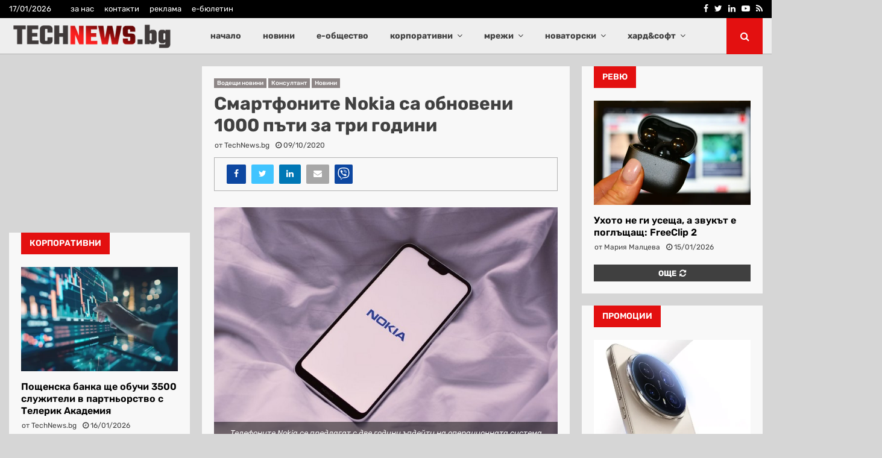

--- FILE ---
content_type: text/html; charset=UTF-8
request_url: https://technews.bg/article-128245.html
body_size: 37158
content:
<!DOCTYPE html>
<html lang="bg" prefix="og: http://ogp.me/ns# article: http://ogp.me/ns/article#">
<head>
	<meta charset="UTF-8">
		<meta name="viewport" content="width=device-width, initial-scale=1">
		<link rel="profile" href="http://gmpg.org/xfn/11">
	<title>Смартфоните Nokia са обновени 1000 пъти за три години &#8211; TechNews.bg</title>
<link data-rocket-prefetch href="https://pagead2.googlesyndication.com" rel="dns-prefetch">
<link data-rocket-prefetch href="https://servedby.revive-adserver.net" rel="dns-prefetch">
<link data-rocket-prefetch href="https://www.googletagmanager.com" rel="dns-prefetch">
<link data-rocket-prefetch href="https://cdnjs.cloudflare.com" rel="dns-prefetch">
<link data-rocket-prefetch href="https://fundingchoicesmessages.google.com" rel="dns-prefetch">
<link data-rocket-preload as="style" data-wpr-hosted-gf-parameters="family=Rubik:ital,wght@0,300..900;1,300..900&display=swap" href="https://technews.bg/wp-content/cache/fonts/1/google-fonts/css/a/3/2/9ba424ad5c0ebcaaf285f0594f7cd.css" rel="preload">
<link data-rocket-preload as="style" data-wpr-hosted-gf-parameters="family=Roboto%3A300%2C300italic%2C400%2C400italic%2C500%2C500italic%2C700%2C700italic%2C800%2C800italic%7CMukta%20Vaani%3A300%2C300italic%2C400%2C400italic%2C500%2C500italic%2C700%2C700italic%2C800%2C800italic%7COswald%3A300%2C300italic%2C400%2C400italic%2C500%2C500italic%2C700%2C700italic%2C800%2C800italic%7CTeko%3A300%2C300italic%2C400%2C400italic%2C500%2C500italic%2C700%2C700italic%2C800%2C800italic%7CRubik%3A300%2C300italic%2C400%2C400italic%2C500%2C500italic%2C700%2C700italic%2C800%2C800italic%3A300%2C300italic%2C400%2C400italic%2C500%2C500italic%2C700%2C700italic%2C800%2C800italic%26amp%3Bsubset%3Dcyrillic%2Ccyrillic-ext%2Cgreek%2Cgreek-ext%2Clatin-ext&display=swap" href="https://technews.bg/wp-content/cache/fonts/1/google-fonts/css/b/0/f/927ef3dad5b06b7c88f9247a24aa7.css" rel="preload">
<link crossorigin data-rocket-preload as="font" href="https://technews.bg/wp-content/cache/fonts/1/google-fonts/fonts/s/rubik/v31/iJWEBXyIfDnIV7nEnXq61F3f.woff2" rel="preload">
<link data-wpr-hosted-gf-parameters="family=Rubik:ital,wght@0,300..900;1,300..900&display=swap" href="https://technews.bg/wp-content/cache/fonts/1/google-fonts/css/a/3/2/9ba424ad5c0ebcaaf285f0594f7cd.css" media="print" onload="this.media=&#039;all&#039;" rel="stylesheet">
<noscript data-wpr-hosted-gf-parameters=""><link rel="stylesheet" href="https://fonts.googleapis.com/css2?family=Rubik:ital,wght@0,300..900;1,300..900&#038;display=swap"></noscript>
<link data-wpr-hosted-gf-parameters="family=Roboto%3A300%2C300italic%2C400%2C400italic%2C500%2C500italic%2C700%2C700italic%2C800%2C800italic%7CMukta%20Vaani%3A300%2C300italic%2C400%2C400italic%2C500%2C500italic%2C700%2C700italic%2C800%2C800italic%7COswald%3A300%2C300italic%2C400%2C400italic%2C500%2C500italic%2C700%2C700italic%2C800%2C800italic%7CTeko%3A300%2C300italic%2C400%2C400italic%2C500%2C500italic%2C700%2C700italic%2C800%2C800italic%7CRubik%3A300%2C300italic%2C400%2C400italic%2C500%2C500italic%2C700%2C700italic%2C800%2C800italic%3A300%2C300italic%2C400%2C400italic%2C500%2C500italic%2C700%2C700italic%2C800%2C800italic%26amp%3Bsubset%3Dcyrillic%2Ccyrillic-ext%2Cgreek%2Cgreek-ext%2Clatin-ext&display=swap" href="https://technews.bg/wp-content/cache/fonts/1/google-fonts/css/b/0/f/927ef3dad5b06b7c88f9247a24aa7.css" media="print" onload="this.media=&#039;all&#039;" rel="stylesheet">
<noscript data-wpr-hosted-gf-parameters=""><link rel="stylesheet" href="https://fonts.googleapis.com/css?family=Roboto%3A300%2C300italic%2C400%2C400italic%2C500%2C500italic%2C700%2C700italic%2C800%2C800italic%7CMukta%20Vaani%3A300%2C300italic%2C400%2C400italic%2C500%2C500italic%2C700%2C700italic%2C800%2C800italic%7COswald%3A300%2C300italic%2C400%2C400italic%2C500%2C500italic%2C700%2C700italic%2C800%2C800italic%7CTeko%3A300%2C300italic%2C400%2C400italic%2C500%2C500italic%2C700%2C700italic%2C800%2C800italic%7CRubik%3A300%2C300italic%2C400%2C400italic%2C500%2C500italic%2C700%2C700italic%2C800%2C800italic%3A300%2C300italic%2C400%2C400italic%2C500%2C500italic%2C700%2C700italic%2C800%2C800italic%26amp%3Bsubset%3Dcyrillic%2Ccyrillic-ext%2Cgreek%2Cgreek-ext%2Clatin-ext&#038;display=swap"></noscript><link rel="preload" data-rocket-preload as="image" href="https://technews.bg/wp-content/uploads/2020/10/nokia-android-pb.jpg" imagesrcset="https://technews.bg/wp-content/uploads/2020/10/nokia-android-pb.jpg 700w, https://technews.bg/wp-content/uploads/2020/10/nokia-android-pb-200x144.jpg 200w, https://technews.bg/wp-content/uploads/2020/10/nokia-android-pb-600x432.jpg 600w, https://technews.bg/wp-content/uploads/2020/10/nokia-android-pb-556x400.jpg 556w, https://technews.bg/wp-content/uploads/2020/10/nokia-android-pb-585x421.jpg 585w" imagesizes="auto, (max-width: 700px) 100vw, 700px" fetchpriority="high">
<meta name='robots' content='max-image-preview:large' />
	<style>img:is([sizes="auto" i], [sizes^="auto," i]) { contain-intrinsic-size: 3000px 1500px }</style>
	<link rel='dns-prefetch' href='//fonts.googleapis.com' />
<link href='https://fonts.gstatic.com' crossorigin rel='preconnect' />
<link rel="alternate" type="application/rss+xml" title="TechNews.bg &raquo; Feed" href="https://technews.bg/feed" />
<link rel="alternate" type="application/rss+xml" title="TechNews.bg &raquo; Comments Feed" href="https://technews.bg/comments/feed" />
<link rel="alternate" type="application/rss+xml" title="TechNews.bg &raquo; Смартфоните Nokia са обновени 1000 пъти за три години Comments Feed" href="https://technews.bg/article-128245.html/feed" />
<link rel='stylesheet' id='dashicons-css' href='https://technews.bg/wp-includes/css/dashicons.min.css?ver=6.7.4' type='text/css' media='all' />
<link rel='stylesheet' id='post-views-counter-frontend-css' href='https://technews.bg/wp-content/plugins/post-views-counter/css/frontend.css?ver=1.7.0' type='text/css' media='all' />
<style id='wp-emoji-styles-inline-css' type='text/css'>

	img.wp-smiley, img.emoji {
		display: inline !important;
		border: none !important;
		box-shadow: none !important;
		height: 1em !important;
		width: 1em !important;
		margin: 0 0.07em !important;
		vertical-align: -0.1em !important;
		background: none !important;
		padding: 0 !important;
	}
</style>
<link rel='stylesheet' id='wp-block-library-css' href='https://technews.bg/wp-includes/css/dist/block-library/style.min.css?ver=6.7.4' type='text/css' media='all' />
<style id='wp-block-library-theme-inline-css' type='text/css'>
.wp-block-audio :where(figcaption){color:#555;font-size:13px;text-align:center}.is-dark-theme .wp-block-audio :where(figcaption){color:#ffffffa6}.wp-block-audio{margin:0 0 1em}.wp-block-code{border:1px solid #ccc;border-radius:4px;font-family:Menlo,Consolas,monaco,monospace;padding:.8em 1em}.wp-block-embed :where(figcaption){color:#555;font-size:13px;text-align:center}.is-dark-theme .wp-block-embed :where(figcaption){color:#ffffffa6}.wp-block-embed{margin:0 0 1em}.blocks-gallery-caption{color:#555;font-size:13px;text-align:center}.is-dark-theme .blocks-gallery-caption{color:#ffffffa6}:root :where(.wp-block-image figcaption){color:#555;font-size:13px;text-align:center}.is-dark-theme :root :where(.wp-block-image figcaption){color:#ffffffa6}.wp-block-image{margin:0 0 1em}.wp-block-pullquote{border-bottom:4px solid;border-top:4px solid;color:currentColor;margin-bottom:1.75em}.wp-block-pullquote cite,.wp-block-pullquote footer,.wp-block-pullquote__citation{color:currentColor;font-size:.8125em;font-style:normal;text-transform:uppercase}.wp-block-quote{border-left:.25em solid;margin:0 0 1.75em;padding-left:1em}.wp-block-quote cite,.wp-block-quote footer{color:currentColor;font-size:.8125em;font-style:normal;position:relative}.wp-block-quote:where(.has-text-align-right){border-left:none;border-right:.25em solid;padding-left:0;padding-right:1em}.wp-block-quote:where(.has-text-align-center){border:none;padding-left:0}.wp-block-quote.is-large,.wp-block-quote.is-style-large,.wp-block-quote:where(.is-style-plain){border:none}.wp-block-search .wp-block-search__label{font-weight:700}.wp-block-search__button{border:1px solid #ccc;padding:.375em .625em}:where(.wp-block-group.has-background){padding:1.25em 2.375em}.wp-block-separator.has-css-opacity{opacity:.4}.wp-block-separator{border:none;border-bottom:2px solid;margin-left:auto;margin-right:auto}.wp-block-separator.has-alpha-channel-opacity{opacity:1}.wp-block-separator:not(.is-style-wide):not(.is-style-dots){width:100px}.wp-block-separator.has-background:not(.is-style-dots){border-bottom:none;height:1px}.wp-block-separator.has-background:not(.is-style-wide):not(.is-style-dots){height:2px}.wp-block-table{margin:0 0 1em}.wp-block-table td,.wp-block-table th{word-break:normal}.wp-block-table :where(figcaption){color:#555;font-size:13px;text-align:center}.is-dark-theme .wp-block-table :where(figcaption){color:#ffffffa6}.wp-block-video :where(figcaption){color:#555;font-size:13px;text-align:center}.is-dark-theme .wp-block-video :where(figcaption){color:#ffffffa6}.wp-block-video{margin:0 0 1em}:root :where(.wp-block-template-part.has-background){margin-bottom:0;margin-top:0;padding:1.25em 2.375em}
</style>
<style id='classic-theme-styles-inline-css' type='text/css'>
/*! This file is auto-generated */
.wp-block-button__link{color:#fff;background-color:#32373c;border-radius:9999px;box-shadow:none;text-decoration:none;padding:calc(.667em + 2px) calc(1.333em + 2px);font-size:1.125em}.wp-block-file__button{background:#32373c;color:#fff;text-decoration:none}
</style>
<style id='global-styles-inline-css' type='text/css'>
:root{--wp--preset--aspect-ratio--square: 1;--wp--preset--aspect-ratio--4-3: 4/3;--wp--preset--aspect-ratio--3-4: 3/4;--wp--preset--aspect-ratio--3-2: 3/2;--wp--preset--aspect-ratio--2-3: 2/3;--wp--preset--aspect-ratio--16-9: 16/9;--wp--preset--aspect-ratio--9-16: 9/16;--wp--preset--color--black: #000000;--wp--preset--color--cyan-bluish-gray: #abb8c3;--wp--preset--color--white: #ffffff;--wp--preset--color--pale-pink: #f78da7;--wp--preset--color--vivid-red: #cf2e2e;--wp--preset--color--luminous-vivid-orange: #ff6900;--wp--preset--color--luminous-vivid-amber: #fcb900;--wp--preset--color--light-green-cyan: #7bdcb5;--wp--preset--color--vivid-green-cyan: #00d084;--wp--preset--color--pale-cyan-blue: #8ed1fc;--wp--preset--color--vivid-cyan-blue: #0693e3;--wp--preset--color--vivid-purple: #9b51e0;--wp--preset--gradient--vivid-cyan-blue-to-vivid-purple: linear-gradient(135deg,rgba(6,147,227,1) 0%,rgb(155,81,224) 100%);--wp--preset--gradient--light-green-cyan-to-vivid-green-cyan: linear-gradient(135deg,rgb(122,220,180) 0%,rgb(0,208,130) 100%);--wp--preset--gradient--luminous-vivid-amber-to-luminous-vivid-orange: linear-gradient(135deg,rgba(252,185,0,1) 0%,rgba(255,105,0,1) 100%);--wp--preset--gradient--luminous-vivid-orange-to-vivid-red: linear-gradient(135deg,rgba(255,105,0,1) 0%,rgb(207,46,46) 100%);--wp--preset--gradient--very-light-gray-to-cyan-bluish-gray: linear-gradient(135deg,rgb(238,238,238) 0%,rgb(169,184,195) 100%);--wp--preset--gradient--cool-to-warm-spectrum: linear-gradient(135deg,rgb(74,234,220) 0%,rgb(151,120,209) 20%,rgb(207,42,186) 40%,rgb(238,44,130) 60%,rgb(251,105,98) 80%,rgb(254,248,76) 100%);--wp--preset--gradient--blush-light-purple: linear-gradient(135deg,rgb(255,206,236) 0%,rgb(152,150,240) 100%);--wp--preset--gradient--blush-bordeaux: linear-gradient(135deg,rgb(254,205,165) 0%,rgb(254,45,45) 50%,rgb(107,0,62) 100%);--wp--preset--gradient--luminous-dusk: linear-gradient(135deg,rgb(255,203,112) 0%,rgb(199,81,192) 50%,rgb(65,88,208) 100%);--wp--preset--gradient--pale-ocean: linear-gradient(135deg,rgb(255,245,203) 0%,rgb(182,227,212) 50%,rgb(51,167,181) 100%);--wp--preset--gradient--electric-grass: linear-gradient(135deg,rgb(202,248,128) 0%,rgb(113,206,126) 100%);--wp--preset--gradient--midnight: linear-gradient(135deg,rgb(2,3,129) 0%,rgb(40,116,252) 100%);--wp--preset--font-size--small: 14px;--wp--preset--font-size--medium: 20px;--wp--preset--font-size--large: 32px;--wp--preset--font-size--x-large: 42px;--wp--preset--font-size--normal: 16px;--wp--preset--font-size--huge: 42px;--wp--preset--spacing--20: 0.44rem;--wp--preset--spacing--30: 0.67rem;--wp--preset--spacing--40: 1rem;--wp--preset--spacing--50: 1.5rem;--wp--preset--spacing--60: 2.25rem;--wp--preset--spacing--70: 3.38rem;--wp--preset--spacing--80: 5.06rem;--wp--preset--shadow--natural: 6px 6px 9px rgba(0, 0, 0, 0.2);--wp--preset--shadow--deep: 12px 12px 50px rgba(0, 0, 0, 0.4);--wp--preset--shadow--sharp: 6px 6px 0px rgba(0, 0, 0, 0.2);--wp--preset--shadow--outlined: 6px 6px 0px -3px rgba(255, 255, 255, 1), 6px 6px rgba(0, 0, 0, 1);--wp--preset--shadow--crisp: 6px 6px 0px rgba(0, 0, 0, 1);}:where(.is-layout-flex){gap: 0.5em;}:where(.is-layout-grid){gap: 0.5em;}body .is-layout-flex{display: flex;}.is-layout-flex{flex-wrap: wrap;align-items: center;}.is-layout-flex > :is(*, div){margin: 0;}body .is-layout-grid{display: grid;}.is-layout-grid > :is(*, div){margin: 0;}:where(.wp-block-columns.is-layout-flex){gap: 2em;}:where(.wp-block-columns.is-layout-grid){gap: 2em;}:where(.wp-block-post-template.is-layout-flex){gap: 1.25em;}:where(.wp-block-post-template.is-layout-grid){gap: 1.25em;}.has-black-color{color: var(--wp--preset--color--black) !important;}.has-cyan-bluish-gray-color{color: var(--wp--preset--color--cyan-bluish-gray) !important;}.has-white-color{color: var(--wp--preset--color--white) !important;}.has-pale-pink-color{color: var(--wp--preset--color--pale-pink) !important;}.has-vivid-red-color{color: var(--wp--preset--color--vivid-red) !important;}.has-luminous-vivid-orange-color{color: var(--wp--preset--color--luminous-vivid-orange) !important;}.has-luminous-vivid-amber-color{color: var(--wp--preset--color--luminous-vivid-amber) !important;}.has-light-green-cyan-color{color: var(--wp--preset--color--light-green-cyan) !important;}.has-vivid-green-cyan-color{color: var(--wp--preset--color--vivid-green-cyan) !important;}.has-pale-cyan-blue-color{color: var(--wp--preset--color--pale-cyan-blue) !important;}.has-vivid-cyan-blue-color{color: var(--wp--preset--color--vivid-cyan-blue) !important;}.has-vivid-purple-color{color: var(--wp--preset--color--vivid-purple) !important;}.has-black-background-color{background-color: var(--wp--preset--color--black) !important;}.has-cyan-bluish-gray-background-color{background-color: var(--wp--preset--color--cyan-bluish-gray) !important;}.has-white-background-color{background-color: var(--wp--preset--color--white) !important;}.has-pale-pink-background-color{background-color: var(--wp--preset--color--pale-pink) !important;}.has-vivid-red-background-color{background-color: var(--wp--preset--color--vivid-red) !important;}.has-luminous-vivid-orange-background-color{background-color: var(--wp--preset--color--luminous-vivid-orange) !important;}.has-luminous-vivid-amber-background-color{background-color: var(--wp--preset--color--luminous-vivid-amber) !important;}.has-light-green-cyan-background-color{background-color: var(--wp--preset--color--light-green-cyan) !important;}.has-vivid-green-cyan-background-color{background-color: var(--wp--preset--color--vivid-green-cyan) !important;}.has-pale-cyan-blue-background-color{background-color: var(--wp--preset--color--pale-cyan-blue) !important;}.has-vivid-cyan-blue-background-color{background-color: var(--wp--preset--color--vivid-cyan-blue) !important;}.has-vivid-purple-background-color{background-color: var(--wp--preset--color--vivid-purple) !important;}.has-black-border-color{border-color: var(--wp--preset--color--black) !important;}.has-cyan-bluish-gray-border-color{border-color: var(--wp--preset--color--cyan-bluish-gray) !important;}.has-white-border-color{border-color: var(--wp--preset--color--white) !important;}.has-pale-pink-border-color{border-color: var(--wp--preset--color--pale-pink) !important;}.has-vivid-red-border-color{border-color: var(--wp--preset--color--vivid-red) !important;}.has-luminous-vivid-orange-border-color{border-color: var(--wp--preset--color--luminous-vivid-orange) !important;}.has-luminous-vivid-amber-border-color{border-color: var(--wp--preset--color--luminous-vivid-amber) !important;}.has-light-green-cyan-border-color{border-color: var(--wp--preset--color--light-green-cyan) !important;}.has-vivid-green-cyan-border-color{border-color: var(--wp--preset--color--vivid-green-cyan) !important;}.has-pale-cyan-blue-border-color{border-color: var(--wp--preset--color--pale-cyan-blue) !important;}.has-vivid-cyan-blue-border-color{border-color: var(--wp--preset--color--vivid-cyan-blue) !important;}.has-vivid-purple-border-color{border-color: var(--wp--preset--color--vivid-purple) !important;}.has-vivid-cyan-blue-to-vivid-purple-gradient-background{background: var(--wp--preset--gradient--vivid-cyan-blue-to-vivid-purple) !important;}.has-light-green-cyan-to-vivid-green-cyan-gradient-background{background: var(--wp--preset--gradient--light-green-cyan-to-vivid-green-cyan) !important;}.has-luminous-vivid-amber-to-luminous-vivid-orange-gradient-background{background: var(--wp--preset--gradient--luminous-vivid-amber-to-luminous-vivid-orange) !important;}.has-luminous-vivid-orange-to-vivid-red-gradient-background{background: var(--wp--preset--gradient--luminous-vivid-orange-to-vivid-red) !important;}.has-very-light-gray-to-cyan-bluish-gray-gradient-background{background: var(--wp--preset--gradient--very-light-gray-to-cyan-bluish-gray) !important;}.has-cool-to-warm-spectrum-gradient-background{background: var(--wp--preset--gradient--cool-to-warm-spectrum) !important;}.has-blush-light-purple-gradient-background{background: var(--wp--preset--gradient--blush-light-purple) !important;}.has-blush-bordeaux-gradient-background{background: var(--wp--preset--gradient--blush-bordeaux) !important;}.has-luminous-dusk-gradient-background{background: var(--wp--preset--gradient--luminous-dusk) !important;}.has-pale-ocean-gradient-background{background: var(--wp--preset--gradient--pale-ocean) !important;}.has-electric-grass-gradient-background{background: var(--wp--preset--gradient--electric-grass) !important;}.has-midnight-gradient-background{background: var(--wp--preset--gradient--midnight) !important;}.has-small-font-size{font-size: var(--wp--preset--font-size--small) !important;}.has-medium-font-size{font-size: var(--wp--preset--font-size--medium) !important;}.has-large-font-size{font-size: var(--wp--preset--font-size--large) !important;}.has-x-large-font-size{font-size: var(--wp--preset--font-size--x-large) !important;}
:where(.wp-block-post-template.is-layout-flex){gap: 1.25em;}:where(.wp-block-post-template.is-layout-grid){gap: 1.25em;}
:where(.wp-block-columns.is-layout-flex){gap: 2em;}:where(.wp-block-columns.is-layout-grid){gap: 2em;}
:root :where(.wp-block-pullquote){font-size: 1.5em;line-height: 1.6;}
</style>
<link rel='stylesheet' id='pencisc-css' href='https://technews.bg/wp-content/plugins/penci-framework/assets/css/single-shortcode.css?ver=6.7.4' type='text/css' media='all' />
<link rel='stylesheet' id='parent-style-css' href='https://technews.bg/wp-content/themes/pennews/style.css?ver=6.7.4' type='text/css' media='all' />
<link rel='stylesheet' id='penci-style-child-css' href='https://technews.bg/wp-content/themes/pennews-child/style.css?ver=1.0.0' type='text/css' media='all' />
<link rel='stylesheet' id='penci-font-awesome-css' href='https://technews.bg/wp-content/themes/pennews/css/font-awesome.min.css?ver=4.5.2' type='text/css' media='all' />

<link rel='stylesheet' id='penci-style-css' href='https://technews.bg/wp-content/themes/pennews-child/style.css?ver=6.7.2' type='text/css' media='all' />
<style id='penci-style-inline-css' type='text/css'>
.penci-block-vc.style-title-13:not(.footer-widget).style-title-center .penci-block-heading {border-right: 10px solid transparent; border-left: 10px solid transparent; }.site-branding h1, .site-branding h2 {margin: 0;}.penci-schema-markup { display: none !important; }.penci-entry-media .twitter-video { max-width: none !important; margin: 0 !important; }.penci-entry-media .fb-video { margin-bottom: 0; }.penci-entry-media .post-format-meta > iframe { vertical-align: top; }.penci-single-style-6 .penci-entry-media-top.penci-video-format-dailymotion:after, .penci-single-style-6 .penci-entry-media-top.penci-video-format-facebook:after, .penci-single-style-6 .penci-entry-media-top.penci-video-format-vimeo:after, .penci-single-style-6 .penci-entry-media-top.penci-video-format-twitter:after, .penci-single-style-7 .penci-entry-media-top.penci-video-format-dailymotion:after, .penci-single-style-7 .penci-entry-media-top.penci-video-format-facebook:after, .penci-single-style-7 .penci-entry-media-top.penci-video-format-vimeo:after, .penci-single-style-7 .penci-entry-media-top.penci-video-format-twitter:after { content: none; } .penci-single-style-5 .penci-entry-media.penci-video-format-dailymotion:after, .penci-single-style-5 .penci-entry-media.penci-video-format-facebook:after, .penci-single-style-5 .penci-entry-media.penci-video-format-vimeo:after, .penci-single-style-5 .penci-entry-media.penci-video-format-twitter:after { content: none; }@media screen and (max-width: 960px) { .penci-insta-thumb ul.thumbnails.penci_col_5 li, .penci-insta-thumb ul.thumbnails.penci_col_6 li { width: 33.33% !important; } .penci-insta-thumb ul.thumbnails.penci_col_7 li, .penci-insta-thumb ul.thumbnails.penci_col_8 li, .penci-insta-thumb ul.thumbnails.penci_col_9 li, .penci-insta-thumb ul.thumbnails.penci_col_10 li { width: 25% !important; } }.site-header.header--s12 .penci-menu-toggle-wapper,.site-header.header--s12 .header__social-search { flex: 1; }.site-header.header--s5 .site-branding {  padding-right: 0;margin-right: 40px; }.penci-block_37 .penci_post-meta { padding-top: 8px; }.penci-block_37 .penci-post-excerpt + .penci_post-meta { padding-top: 0; }.penci-hide-text-votes { display: none; }.penci-usewr-review {  border-top: 1px solid #ececec; }.penci-review-score {top: 5px; position: relative; }.penci-social-counter.penci-social-counter--style-3 .penci-social__empty a, .penci-social-counter.penci-social-counter--style-4 .penci-social__empty a, .penci-social-counter.penci-social-counter--style-5 .penci-social__empty a, .penci-social-counter.penci-social-counter--style-6 .penci-social__empty a { display: flex; justify-content: center; align-items: center; }.penci-block-error { padding: 0 20px 20px; }@media screen and (min-width: 1240px){ .penci_dis_padding_bw .penci-content-main.penci-col-4:nth-child(3n+2) { padding-right: 15px; padding-left: 15px; }}.bos_searchbox_widget_class.penci-vc-column-1 #flexi_searchbox #b_searchboxInc .b_submitButton_wrapper{ padding-top: 10px; padding-bottom: 10px; }.mfp-image-holder .mfp-close, .mfp-iframe-holder .mfp-close { background: transparent; border-color: transparent; }@media (max-width: 768px) {.penci-sb2_con_sb1, .penci-sb2_sb1_con, .penci-sb1_con_sb2, .penci-sb1_sb2_con, .penci-con_sb1_sb2 { flex-direction: column; display: flex; }.penci-sb2_con_sb1 > .widget-area-2, .penci-sb2_sb1_con > .widget-area-2, .penci-sb1_con_sb2 > .widget-area-1, .penci-sb1_sb2_con > .widget-area-1, .penci-con_sb1_sb2 > .penci-wide-content { order: 1 !important;margin-top: 0; }.penci-sb2_con_sb1 > .penci-wide-content, .penci-sb2_sb1_con > .widget-area-1, .penci-sb1_con_sb2 > .penci-wide-content, .penci-sb1_sb2_con > .widget-area-2, .penci-con_sb1_sb2 > .widget-area-1 { order: 2 !important;margin-top: 20px; }.penci-sb2_con_sb1 > .widget-area-1, .penci-sb2_sb1_con > .penci-wide-content, .penci-sb1_con_sb2 > .widget-area-2, .penci-sb1_sb2_con > .penci-wide-content, .penci-con_sb1_sb2 > .widget-area-2 { order: 3 !important; }}h1, h2, h3, h4, h5, h6,.error404 .page-title,
		.error404 .penci-block-vc .penci-block__title, .footer__bottom.style-2 .block-title {font-family: 'Rubik', sans-serif}h1, h2, h3, h4, h5, h6,.error404 .page-title,
		 .error404 .penci-block-vc .penci-block__title, .product_list_widget .product-title, .footer__bottom.style-2 .block-title {font-weight: 700}.penci-block-vc .penci-block__title, .penci-menu-hbg .penci-block-vc .penci-block__title, .penci-menu-hbg-widgets .menu-hbg-title{ font-family:'Rubik', sans-serif; }body, button, input, select, textarea,.penci-post-subtitle,.woocommerce ul.products li.product .button,#site-navigation .penci-megamenu .penci-mega-thumbnail .mega-cat-name{font-family: 'Rubik', sans-serif}.site-content,.penci-page-style-1 .site-content, 
		.page-template-full-width.penci-block-pagination .site-content,
		.penci-page-style-2 .site-content, .penci-single-style-1 .site-content, 
		.penci-single-style-2 .site-content,.penci-page-style-3 .site-content,
		.penci-single-style-3 .site-content{ margin-top:20px; }.site-content, .page-template-full-width.penci-block-pagination .site-content{ margin-bottom:20px; }.penci-vc_two-sidebar.penci-vc_2sidebar-content.penci-container .penci-wide-content,.penci-vc_two-sidebar.penci-vc_2sidebar-content.penci-container-fluid  .penci-wide-content,.penci-vc_two-sidebar.penci-vc_content-2sidebar.penci-container .penci-wide-content,.penci-vc_two-sidebar.penci-vc_content-2sidebar.penci-container-fluid .penci-wide-content {padding-left: 0 !important;padding-right: 0 !important;}@media screen and (min-width: 1240px){
		.two-sidebar .site-main .penci-container .penci-wide-content,
		.penci-vc_two-sidebar.penci-container .penci-wide-content,
		.penci-vc_two-sidebar.penci-container-fluid .penci-wide-content{ padding-left: 20px!important; padding-right:20px!important;  }}@media screen and (min-width: 1240px){
		 .penci-vc_sidebar-left .penci-content-main,
		 .penci-container-width-1400 .penci-con_innner-sidebar-left .penci_column_inner-main, 
		 .sidebar-left .site-main .penci-wide-content{ padding-left:20px !important;padding-right: 0 !important; }}@media screen and (min-width: 1240px){ 
		 .penci-vc_sidebar-right .penci-content-main,
		 .sidebar-right .site-main .penci-wide-content,
		 .penci-container-width-1400 .penci-con_innner-sidebar-right .penci_column_inner-main { padding-right:20px !important; padding-left:0 !important; }}@media screen and (min-width: 1240px){  .penci-container__content .penci-col-6:nth-child(2n+1), .penci-two-column .penci-container__content .penci-two-column-item:nth-child(2n+1){ padding-right:10px !important; }}@media screen and (min-width: 1240px){  .penci-container__content .penci-col-6:nth-child(2n+2), .penci-two-column .penci-container__content .penci-two-column-item:nth-child(2n+2){ padding-left:10px !important; }}@media screen and (min-width: 1240px){  .penci-container__content .penci-col-4:nth-child(3n+1){ padding-right:10px !important; }}@media screen and (min-width: 1240px){  .penci-container__content .penci-col-4:nth-child(3n+2){ padding-left:10px !important; padding-right:10px !important; }}@media screen and (min-width: 1240px){  .penci-container__content .penci-col-4:nth-child(3n+3){ padding-left:10px !important; }}@media screen and (min-width: 1240px){  .penci-container__content .penci-col-3:nth-child(4n+1){ padding-right:10px !important; }}@media screen and (min-width: 1240px){  .penci-container__content .penci-col-3:nth-child(4n+2),
		.penci-container__content .penci-col-3:nth-child(4n+3){ padding-left:10px !important; padding-right:10px !important; }}@media screen and (min-width: 1240px){  .penci-container__content .penci-col-3:nth-child(4n+4){ padding-left:10px !important; }}@media screen and (min-width: 1240px) {.penci-recipe-index-wrap .penci-recipe-index .penci-recipe-index-item {padding-left: 10px !important;padding-right: 10px !important;}}@media screen and (min-width: 1240px){ 
		 .penci-vc_two-sidebar.penci-vc_content-2sidebar.penci-container .penci-wide-content,
		 .penci-vc_two-sidebar.penci-vc_content-2sidebar.penci-container-fluid .penci-wide-content,
		 .penci-vc_two-sidebar.penci-vc_2sidebar-content.penci-container .penci-wide-content,
		 .penci-vc_two-sidebar.penci-vc_2sidebar-content.penci-container-fluid .penci-wide-content{ max-width: calc( 100% - 640px) !important; }}@media screen and (min-width: 1240px){ 
		 .penci-container-1080.penci-vc_two-sidebar .penci-content-main, 
		 .penci-container-width-1080.penci-vc_two-sidebar .penci-content-main{ max-width: calc( 100% - 640px) !important; }}@media screen and (min-width: 1240px){ .penci-vc_two-sidebar.penci-vc_content-2sidebar.penci-container .widget-area-2,
		 .penci-vc_two-sidebar.penci-vc_content-2sidebar.penci-container-fluid .widget-area-2,
		 .penci-vc_two-sidebar.penci-vc_content-2sidebar.penci-container .widget-area-1, 
		 .penci-vc_two-sidebar.penci-vc_content-2sidebar.penci-container-fluid .widget-area-1{  padding-left:20px !important; width: 320px !important; }}@media screen and (min-width: 1240px){ .penci-vc_two-sidebar.penci-vc_2sidebar-content.penci-container .widget-area-2,
		 .penci-vc_two-sidebar.penci-vc_2sidebar-content.penci-container-fluid .widget-area-2,
		 .penci-vc_two-sidebar.penci-vc_2sidebar-content.penci-container .widget-area-1, 
		 .penci-vc_two-sidebar.penci-vc_2sidebar-content.penci-container-fluid .widget-area-1{  padding-right:20px !important; width: 320px !important; }}.penci-topbar h3, .penci-topbar, .penci-topbar ul.menu>li>a,.penci-topbar ul.menu li ul.sub-menu li a,.penci-topbar ul.topbar__logout li a, .topbar_weather .penci-weather-degrees{ font-size: 13px; }.penci-topbar.header--s7, .penci-topbar.header--s7 h3, 
		.penci-topbar.header--s7 ul li,
		.penci-topbar.header--s7 .topbar__trending .headline-title{ text-transform: none !important; }.penci-topbar{ background-color:#000000 ; }.penci-topbar,.penci-topbar a, .penci-topbar ul li a{ color:#ffffff ; }.penci-topbar a:hover , .penci-topbar ul li a:hover{ color:#e31010 !important; }.topbar__social-media a{ color:#ffffff ; }.topbar__social-media a:hover{ color:#e31010 ; }.penci-topbar ul.menu li ul.sub-menu{ background-color:#8d8686 ; }.penci-topbar ul.menu li ul.sub-menu li a{ color:#ffffff ; }.penci-topbar ul.menu li ul.sub-menu li a:hover{ color:#e31010 ; }.penci-topbar ul.menu li ul.sub-menu li{ border-color:#b2b2b2 ; }.main-navigation a,.mobile-sidebar .primary-menu-mobile li a, .penci-menu-hbg .primary-menu-mobile li a{ font-family: 'Rubik', sans-serif; }.main-navigation a,.mobile-sidebar .primary-menu-mobile li a, .penci-menu-hbg .primary-menu-mobile li a{ font-weight: 700; }.main-navigation > ul:not(.children) > li > a{ font-size: 14px; }.main-navigation a{ text-transform: none; }.main-navigation > ul:not(.children) > li ul.sub-menu{ border-top: 0 !important; }.penci-post-pagination h5{ font-size:14px; }.penci-post-related .item-related h4{ font-size:14px; }.penci-block-vc-pag  .penci-archive__list_posts .penci-post-item .entry-title{ font-size:20px; }.penci-pmore-link .more-link{ font-family:'Rubik', sans-serif; }.penci-menu-hbg-widgets .menu-hbg-title { font-family:'Rubik', sans-serif }
		.woocommerce div.product .related > h2,.woocommerce div.product .upsells > h2,
		.post-title-box .post-box-title,.site-content #respond h3,.site-content .widget-title,
		.site-content .widgettitle,
		body.page-template-full-width.page-paged-2 .site-content .widget.penci-block-vc .penci-block__title,
		body:not( .page-template-full-width ) .site-content .widget.penci-block-vc .penci-block__title{ font-size:14px !important;font-family:'Rubik', sans-serif !important; }.footer__bottom  .footer__logo a{font-family: 'Teko', sans-serif;font-weight: 600 !important;}.site-footer .penci-block-vc .penci-block__title{ font-family:'Rubik', sans-serif; }.footer__bottom .footer__bottom_container{padding-top:40px;padding-bottom:20px;}.penci-popup-login-register .penci-login-container{ background-image:url(https://old.technews.bg/wp-content/uploads/2025/07/bg-login-compressor.jpg);background-position:center;background-color:#3f51b5; }.penci-popup-login-register h4{ color:#ffffff ; }.penci-popup-login-register .penci-login-container{ color:#f5f5f5 ; }.penci-login-container .penci-login input[type="text"], .penci-login-container .penci-login input[type=password], .penci-login-container .penci-login input[type="submit"], .penci-login-container .penci-login input[type="email"]{ color:#ffffff ; }.penci-popup-login-register .penci-login-container .penci-login input[type="text"]::-webkit-input-placeholder,.penci-popup-login-register .penci-login-container .penci-login input[type=password]::-webkit-input-placeholder,.penci-popup-login-register .penci-login-container .penci-login input[type="submit"]::-webkit-input-placeholder,.penci-popup-login-register .penci-login-container .penci-login input[type="email"]::-webkit-input-placeholder{ color:#ffffff !important; }.penci-popup-login-register .penci-login-container .penci-login input[type="text"]::-moz-placeholder,.penci-popup-login-register .penci-login-container .penci-login input[type=password]::-moz-placeholder,.penci-popup-login-register .penci-login-container .penci-login input[type="submit"]::-moz-placeholder,.penci-popup-login-register .penci-login-container .penci-login input[type="email"]::-moz-placeholder{ color:#ffffff !important; }.penci-popup-login-register .penci-login-container .penci-login input[type="text"]:-ms-input-placeholder,.penci-popup-login-register .penci-login-container .penci-login input[type=password]:-ms-input-placeholder,.penci-popup-login-register .penci-login-container .penci-login input[type="submit"]:-ms-input-placeholder,.penci-popup-login-register .penci-login-container .penci-login input[type="email"]:-ms-input-placeholder{ color:#ffffff !important; }.penci-popup-login-register .penci-login-container .penci-login input[type="text"]:-moz-placeholder,.penci-popup-login-register .penci-login-container .penci-login input[type=password]:-moz-placeholder,.penci-popup-login-register .penci-login-container .penci-login input[type="submit"]:-moz-placeholder,.penci-popup-login-register .penci-login-container .penci-login input[type="email"]:-moz-placeholder { color:#ffffff !important; }.penci-popup-login-register .penci-login-container .penci-login input[type="text"],
		 .penci-popup-login-register .penci-login-container .penci-login input[type=password],
		 .penci-popup-login-register .penci-login-container .penci-login input[type="submit"],
		 .penci-popup-login-register .penci-login-container .penci-login input[type="email"]{ border-color:#3a66b9 ; }.penci-popup-login-register .penci-login-container a{ color:#ffffff ; }.penci-popup-login-register .penci-login-container a:hover{ color:#ffffff ; }.penci-popup-login-register .penci-login-container .penci-login input[type="submit"]:hover{ background-color:#313131 ; }.penci_dis_padding_bw .penci-block-vc.style-title-11:not(.footer-widget) .penci-block__title a,
		.penci_dis_padding_bw .penci-block-vc.style-title-11:not(.footer-widget) .penci-block__title span, 
		.penci_dis_padding_bw .penci-block-vc.style-title-11:not(.footer-widget) .penci-subcat-filter, 
		.penci_dis_padding_bw .penci-block-vc.style-title-11:not(.footer-widget) .penci-slider-nav{ background-color:#d6d6d6; }body, input, select, textarea,
			.widget.widget_display_replies li, .widget.widget_display_topics li,
			.widget ul li,
			.error404 .page-title,
			.entry-content .penci-recipe-heading h2,
			.entry-content .penci-recipe-title,
			#respond h3,.penci-review-text,#respond textarea, .wpcf7 textarea,
			.woocommerce .woocommerce-product-search input[type="search"],
			.woocommerce nav.woocommerce-pagination ul li a, .woocommerce nav.woocommerce-pagination ul li span,
			.woocommerce table.shop_table th,
			.woocommerce-page form .form-row .input-text,
			.select2-container--default .select2-selection--single .select2-selection__rendered,
			#respond label, .wpcf7 label,
			.mc4wp-form,
			#bbpress-forums li.bbp-body ul.forum li.bbp-forum-topic-count, #bbpress-forums li.bbp-body ul.forum li.bbp-forum-reply-count,
			#bbpress-forums li.bbp-body ul.forum li.bbp-forum-freshness, #bbpress-forums li.bbp-body ul.forum li.bbp-forum-freshness a, 
			#bbpress-forums li.bbp-body ul.topic li.bbp-forum-topic-count, #bbpress-forums li.bbp-body ul.topic li.bbp-topic-voice-count,
			#bbpress-forums li.bbp-body ul.topic li.bbp-forum-reply-count, #bbpress-forums li.bbp-body ul.topic li.bbp-topic-freshness > a,
			#bbpress-forums li.bbp-body ul.topic li.bbp-topic-freshness, #bbpress-forums li.bbp-body ul.topic li.bbp-topic-reply-count,
			div.bbp-template-notice, div.indicator-hint,
			#bbpress-forums fieldset.bbp-form legend,
			.entry-content code, .wpb_text_column code, .entry-content blockquote.wp-block-quote p, .entry-content blockquote.wp-block-quote p,
			.penci_dark_layout blockquote.style-3, .penci_dark_layout blockquote.style-3 p,
			.penci_dark_layout blockquote.style-2,.penci_dark_layout blockquote.style-2 p,
			.wpb_text_column blockquote.wp-block-quote p, .wpb_text_column blockquote.wp-block-quote p,
			.widget.widget_display_views li, .widget.widget_display_forums li, .widget.widget_layered_nav li,
			.widget.widget_product_categories li, .widget.widget_categories li, .widget.widget_archive li,
			.widget.widget_pages li, .widget.widget_meta li, .wp-block-pullquote{ color:#000000 }
		.penci-ajax-search-results .ajax-loading:before,
		.show-search .show-search__content,
		div.bbp-template-notice, div.indicator-hint,	
		.widget select,select, pre,.wpb_text_column,
		.single .penci-content-post, .page .penci-content-post,
		.forum-archive .penci-content-post,
		.penci-block-vc,.penci-archive__content,.error404 .not-found,.ajax-loading:before{ background-color:#f8f8f8 }
		.penci-block-vc.style-title-11:not(.footer-widget) .penci-block__title a,
		.penci-block-vc.style-title-11:not(.footer-widget) .penci-block__title span, 
		.penci-block-vc.style-title-11:not(.footer-widget) .penci-subcat-filter, 
		.penci-block-vc.style-title-11:not(.footer-widget) .penci-slider-nav{ background-color:#f8f8f8 }.penci-archive .entry-meta,.penci-archive .entry-meta a,

			.penci-inline-related-posts .penci_post-meta, .penci__general-meta .penci_post-meta, 
			.penci-block_video.style-1 .penci_post-meta, .penci-block_video.style-7 .penci_post-meta,
			.penci_breadcrumbs a, .penci_breadcrumbs span,.penci_breadcrumbs i,
			.error404 .page-content,
			.woocommerce .comment-form p.stars a,
			.woocommerce .woocommerce-ordering, .woocommerce .woocommerce-result-count,
			.woocommerce #reviews #comments ol.commentlist li .comment-text .meta,
			.penci-entry-meta,#wp-calendar caption,.penci-post-pagination span,
			.penci-archive .entry-meta span{ color:#404040 }
		.site-main .element-media-controls a, .entry-content .element-media-controls a,
		    .penci-portfolio-below_img .inner-item-portfolio .portfolio-desc h3,
			.post-entry .penci-portfolio-filter ul li a, .penci-portfolio-filter ul li a,
			.widget_display_stats dt, .widget_display_stats dd,
			#wp-calendar tbody td a,
			.widget.widget_display_replies a,
			.post-entry .penci-portfolio-filter ul li.active a, .penci-portfolio-filter ul li.active a,
			.woocommerce div.product .woocommerce-tabs ul.tabs li a,
			.woocommerce ul.products li.product h3, .woocommerce ul.products li.product .woocommerce-loop-product__title,
			.woocommerce table.shop_table td.product-name a,
			input[type="text"], input[type="email"], input[type="url"], input[type="password"],
			input[type="search"], input[type="number"], input[type="tel"], input[type="range"], input[type="date"],
			input[type="month"], input[type="week"], input[type="time"], input[type="datetime"], input[type="datetime-local"], input[type="color"], textarea,
			.error404 .page-content .search-form .search-submit,.penci-no-results .search-form .search-submit,.error404 .page-content a,
			a,.widget a,.penci-block-vc .penci-block__title a, .penci-block-vc .penci-block__title span,
			.penci-page-title, .penci-entry-title,.woocommerce .page-title,
			.penci-recipe-index-wrap .penci-recipe-index-title a,
			.penci-social-buttons .penci-social-share-text,
			.woocommerce div.product .product_title,
			.penci-post-pagination h5 a,
			.woocommerce div.product .woocommerce-tabs .panel > h2:first-child, .woocommerce div.product .woocommerce-tabs .panel #reviews #comments h2,
			.woocommerce div.product .woocommerce-tabs .panel #respond .comment-reply-title,
			.woocommerce #reviews #comments ol.commentlist li .comment-text .meta strong,
			.woocommerce div.product .related > h2, .woocommerce div.product .upsells > h2,
			.penci-author-content .author-social,
			.forum-archive .penci-entry-title,
			#bbpress-forums li.bbp-body ul.forum li.bbp-forum-info a,
			.woocommerce div.product .entry-summary div[itemprop="description"] h2, .woocommerce div.product .woocommerce-tabs #tab-description h2,
			.widget.widget_recent_entries li a, .widget.widget_recent_comments li a, .widget.widget_meta li a,
			.penci-pagination:not(.penci-ajax-more) a, .penci-pagination:not(.penci-ajax-more) span{ color:#404040 }div.wpforms-container .wpforms-form input[type=date],div.wpforms-container .wpforms-form input[type=datetime],div.wpforms-container .wpforms-form input[type=datetime-local],div.wpforms-container .wpforms-form input[type=email],div.wpforms-container .wpforms-form input[type=month],div.wpforms-container .wpforms-form input[type=number],div.wpforms-container .wpforms-form input[type=password],div.wpforms-container .wpforms-form input[type=range],div.wpforms-container .wpforms-form input[type=search],div.wpforms-container .wpforms-form input[type=tel],div.wpforms-container .wpforms-form input[type=text],div.wpforms-container .wpforms-form input[type=time],div.wpforms-container .wpforms-form input[type=url],div.wpforms-container .wpforms-form input[type=week],div.wpforms-container .wpforms-form select,div.wpforms-container .wpforms-form textarea{ color: #404040 }
		h1, h2, h3, h4, h5, h6,.penci-userreview-author,.penci-review-metas .penci-review-meta i,
		.entry-content h1, .entry-content h2, .entry-content h3, .entry-content h4,
		.entry-content h5, .entry-content h6, .comment-content h1, .comment-content h2,
		.comment-content h3, .comment-content h4, .comment-content h5, .comment-content h6,
		.penci-inline-related-posts .penci-irp-heading{ color:#404040 }.site-main .frontend-form-container .element-media-file,.site-main .frontend-form-container .element-media,.site-main .frontend-item-container .select2.select2-container .select2-selection.select-with-search-container,.site-main .frontend-item-container input[type="text"],.site-main .frontend-item-container input[type="email"],.site-main .frontend-item-container input[type="url"],.site-main .frontend-item-container textarea,.site-main .frontend-item-container select{ border-color: #d6d6d6 }
			.site-header,
			.buddypress-wrap .select-wrap,
			.penci-post-blog-classic,
			.activity-list.bp-list,
			.penci-team_memebers .penci-team_item__content,
			.penci-author-box-wrap,
			.about-widget .about-me-heading:before,
			#buddypress .wp-editor-container,
			#bbpress-forums .bbp-forums-list,
			div.bbp-forum-header, div.bbp-topic-header, div.bbp-reply-header,
			.activity-list li.bbp_topic_create .activity-content .activity-inner,
			.rtl .activity-list li.bbp_reply_create .activity-content .activity-inner,
			#drag-drop-area,
			.bp-avatar-nav ul.avatar-nav-items li.current,
			.bp-avatar-nav ul,
			.site-main .bbp-pagination-links a, .site-main .bbp-pagination-links span.current,
			.bbpress  .wp-editor-container,
			.penci-ajax-search-results-wrapper,
			.show-search .search-field,
			.show-search .show-search__content,
			.penci-viewall-results,
			.penci-subcat-list .flexMenu-viewMore .flexMenu-popup,
			.penci-owl-carousel-style .owl-dot span,
			.penci-owl-carousel-slider .owl-dot span,
			.woocommerce-cart table.cart td.actions .coupon .input-text,
			.blog-boxed .penci-archive__content .article_content,
			.penci-block_28 .block28_first_item:not(.hide-border),
			.penci-mul-comments-wrapper .penci-tab-nav,
			.penci-recipe,.penci-recipe-heading,.penci-recipe-ingredients,.penci-recipe-notes,
			.wp-block-yoast-faq-block .schema-faq-section,
			.wp-block-yoast-how-to-block ol.schema-how-to-steps,
			.wp-block-pullquote,
			.wrapper-penci-recipe .penci-recipe-ingredients
			{ border-color:#d6d6d6 }
		    blockquote:not(.wp-block-quote):before, q:before,   
		    blockquote:not(.wp-block-quote):after, q:after, blockquote.style-3:before,
			.penci-block-vc.style-title-10:not(.footer-widget) .penci-block-heading:after
			{ background-color:#d6d6d6 }
			.penci-block-vc.style-title-10:not(.footer-widget) .penci-block-heading,
			.wrapper-penci-review, .penci-review-container.penci-review-count,.penci-usewr-review,
			.widget .tagcloud a,.widget.widget_recent_entries li, .widget.widget_recent_comments li, .widget.widget_meta li,
		    .penci-inline-related-posts,
		    .penci_dark_layout .site-main #buddypress div.item-list-tabs:not(#subnav),
			code,abbr, acronym,fieldset,hr,#bbpress-forums div.bbp-the-content-wrapper textarea.bbp-the-content,
			.penci-pagination:not(.penci-ajax-more) a, .penci-pagination:not(.penci-ajax-more) span,
			th,td,#wp-calendar tbody td{ border-color:#d6d6d6 }
			.site-main #bbpress-forums li.bbp-body ul.forum,
			.site-main #bbpress-forums li.bbp-body ul.topic,#bbpress-forums li.bbp-footer,
			#bbpress-forums div.bbp-template-notice.info,
			.bbp-pagination-links a, .bbp-pagination-links span.current,
			.site-main #buddypress .standard-form textarea,
			.site-main #buddypress .standard-form input[type=text], .site-main #buddypress .standard-form input[type=color], 
			.site-main #buddypress .standard-form input[type=date], .site-main #buddypress .standard-form input[type=datetime],
			.site-main #buddypress .standard-form input[type=datetime-local], .site-main #buddypress .standard-form input[type=email],
			.site-main #buddypress .standard-form input[type=month], .site-main #buddypress .standard-form input[type=number], 
			.site-main #buddypress .standard-form input[type=range], .site-main #buddypress .standard-form input[type=search], 
			.site-main #buddypress .standard-form input[type=tel], .site-main #buddypress .standard-form input[type=time],
		    .site-main #buddypress .standard-form input[type=url], .site-main #buddypress .standard-form input[type=week],
		    .site-main #buddypress .standard-form select,.site-main #buddypress .standard-form input[type=password],
	        .site-main #buddypress .dir-search input[type=search], .site-main #buddypress .dir-search input[type=text],
	        .site-main #buddypress .groups-members-search input[type=search], .site-main #buddypress .groups-members-search input[type=text],
	        .site-main #buddypress button, .site-main #buddypress a.button,
	        .site-main #buddypress input[type=button], .site-main #buddypress input[type=reset],
	        .site-main #buddypress ul.button-nav li a,.site-main #buddypress div.generic-button a,.site-main #buddypress .comment-reply-link, 
	        a.bp-title-button,.site-main #buddypress button:hover,.site-main #buddypress a.button:hover, .site-main #buddypress a.button:focus,
	        .site-main #buddypress input[type=button]:hover, .site-main #buddypress input[type=reset]:hover, 
	        .site-main #buddypress ul.button-nav li a:hover, .site-main #buddypress ul.button-nav li.current a,
	        .site-main #buddypress div.generic-button a:hover,.site-main #buddypress .comment-reply-link:hover,
	        .site-main #buddypress input[type=submit]:hover,.site-main #buddypress select,.site-main #buddypress ul.item-list,
			.site-main #buddypress .profile[role=main],.site-main #buddypress ul.item-list li,.site-main #buddypress div.pagination .pag-count ,
			.site-main #buddypress div.pagination .pagination-links span,.site-main #buddypress div.pagination .pagination-links a,
			body.activity-permalink .site-main #buddypress div.activity-comments, .site-main #buddypress div.activity-comments form .ac-textarea,
			.site-main #buddypress table.profile-fields, .site-main #buddypress table.profile-fields:last-child{ border-color:#d6d6d6 }.site-main #buddypress table.notifications tr td.label, #buddypress table.notifications-settings tr td.label,.site-main #buddypress table.profile-fields tr td.label, #buddypress table.wp-profile-fields tr td.label,.site-main #buddypress table.messages-notices tr td.label, #buddypress table.forum tr td.label{ border-color: #d6d6d6 !important; }
			.penci-block-vc,
			.penci-block_1 .block1_first_item,
			.penci-block_1 .block1_first_item .penci_post-meta,
			.penci-block_1 .block1_items .penci_media_object,
			.penci-block_4 .penci-small-thumb:after,
			.penci-recent-rv,
			.penci-block_6 .penci-post-item,
			.penci-block_9 .block9_first_item,.penci-block_9 .penci-post-item,
			.penci-block_9 .block9_items .block9_item_loadmore:first-of-type,
			.penci-block_11 .block11_first_item,.penci-block_11 .penci-post-item,
			.penci-block_11 .block11_items .block11_item_loadmore:first-of-type,
			.penci-block_15 .penci-post-item,.penci-block_15 .penci-block__title,
			.penci-block_20 .penci_media_object,
			.penci-block_20 .penci_media_object.penci_mobj-image-right .penci_post_content,
			.penci-block_26 .block26_items .penci-post-item,
			.penci-block_28 .block28_first_item,
			.penci-block_28 .block28_first_item .penci_post-meta,
			.penci-block_29 .block_29_items .penci-post-item,
			.penci-block_30 .block30_items .penci_media_object,
			.penci-block_33 .block33_big_item .penci_post-meta,
			.penci-block_36 .penci-post-item, .penci-block_36 .penci-block__title,
			.penci-block_6 .penci-block_content__items:not(.penci-block-items__1) .penci-post-item:first-child,
			.penci-block_video.style-7 .penci-owl-carousel-slider .owl-dots span,
			.penci-owl-featured-area.style-12 .penci-small_items .owl-item.active .penci-item-mag,
			.penci-videos-playlist .penci-video-nav .penci-video-playlist-nav:not(.playlist-has-title) .penci-video-playlist-item:first-child,
			.penci-videos-playlist .penci-video-nav .penci-video-playlist-nav:not(.playlist-has-title) .penci-video-playlist-item:last-child,
			.penci-videos-playlist .penci-video-nav .penci-video-playlist-item,
			.penci-archive__content .penci-entry-header,
			.page-template-full-width.penci-block-pagination .penci_breadcrumbs,
			.penci-post-pagination,.penci-pfl-social_share,.penci-post-author,
			.penci-social-buttons.penci-social-share-footer,
			.penci-pagination:not(.penci-ajax-more) a,
			.penci-social-buttons .penci-social-item.like{ border-color:#d6d6d6 }.penci-container-width-1080 .penci-content-main.penci-col-4 .penci-block_1 .block1_items .penci-post-item:nth-child(2) .penci_media_object,.penci-container-width-1400 .penci-content-main.penci-col-4 .penci-block_1 .block1_items .penci-post-item:nth-child(2) .penci_media_object,.wpb_wrapper > .penci-block_1.penci-vc-column-1 .block1_items .penci-post-item:nth-child(2) .penci_media_object,.widget-area .penci-block_1 .block1_items .penci-post-item:nth-child(2) .penci_media_object{ border-color:#d6d6d6 }
			.penci-block_6.penci-vc-column-2.penci-block-load_more .penci-block_content__items:not(.penci-block-items__1) .penci-post-item:nth-child(1),
			.penci-block_6.penci-vc-column-2.penci-block-load_more .penci-block_content__items:not(.penci-block-items__1) .penci-post-item:nth-child(2),
			.penci-block_6.penci-vc-column-2.penci-block-infinite .penci-block_content__items:not(.penci-block-items__1) .penci-post-item:nth-child(1),
			.penci-block_6.penci-vc-column-2.penci-block-infinite .penci-block_content__items:not(.penci-block-items__1) .penci-post-item:nth-child(2),
			.penci-block_36.penci-block-load_more .penci-block_content__items:not(.penci-block-items__1) .penci-post-item:first-child,
		    .penci-block_36.penci-block-infinite .penci-block_content__items:not(.penci-block-items__1) .penci-post-item:first-child,
			.penci-block_36.penci-vc-column-2.penci-block-load_more .penci-block_content__items:not(.penci-block-items__1) .penci-post-item:nth-child(1),
			.penci-block_36.penci-vc-column-2.penci-block-load_more .penci-block_content__items:not(.penci-block-items__1) .penci-post-item:nth-child(2),
			.penci-block_36.penci-vc-column-2.penci-block-infinite .penci-block_content__items:not(.penci-block-items__1) .penci-post-item:nth-child(1),
			.penci-block_36.penci-vc-column-2.penci-block-infinite .penci-block_content__items:not(.penci-block-items__1) .penci-post-item:nth-child(2),
			.penci-block_6.penci-vc-column-3.penci-block-load_more .penci-block_content__items:not(.penci-block-items__1) .penci-post-item:nth-child(1),
			.penci-block_6.penci-vc-column-3.penci-block-load_more .penci-block_content__items:not(.penci-block-items__1) .penci-post-item:nth-child(2),
			.penci-block_6.penci-vc-column-3.penci-block-load_more .penci-block_content__items:not(.penci-block-items__1) .penci-post-item:nth-child(3),
			.penci-block_6.penci-vc-column-3.penci-block-infinite .penci-block_content__items:not(.penci-block-items__1) .penci-post-item:nth-child(1),
			.penci-block_6.penci-vc-column-3.penci-block-infinite .penci-block_content__items:not(.penci-block-items__1) .penci-post-item:nth-child(2),
			.penci-block_6.penci-vc-column-3.penci-block-infinite .penci-block_content__items:not(.penci-block-items__1) .penci-post-item:nth-child(3),
			.penci-block_36.penci-vc-column-3.penci-block-load_more .penci-block_content__items:not(.penci-block-items__1) .penci-post-item:nth-child(1),
			.penci-block_36.penci-vc-column-3.penci-block-load_more .penci-block_content__items:not(.penci-block-items__1) .penci-post-item:nth-child(2), 
			.penci-block_36.penci-vc-column-3.penci-block-load_more .penci-block_content__items:not(.penci-block-items__1) .penci-post-item:nth-child(3), 
			.penci-block_36.penci-vc-column-3.penci-block-infinite .penci-block_content__items:not(.penci-block-items__1) .penci-post-item:nth-child(1),
			.penci-block_36.penci-vc-column-3.penci-block-infinite .penci-block_content__items:not(.penci-block-items__1) .penci-post-item:nth-child(2),
			.penci-block_36.penci-vc-column-3.penci-block-infinite .penci-block_content__items:not(.penci-block-items__1) .penci-post-item:nth-child(3),
			.penci-block_15.penci-vc-column-2.penci-block-load_more .penci-block_content__items:not(.penci-block-items__1) .penci-post-item:nth-child(1), 
			.penci-block_15.penci-vc-column-2.penci-block-load_more .penci-block_content__items:not(.penci-block-items__1) .penci-post-item:nth-child(2),
			.penci-block_15.penci-vc-column-2.penci-block-infinite .penci-block_content__items:not(.penci-block-items__1) .penci-post-item:nth-child(1),
			.penci-block_15.penci-vc-column-2.penci-block-infinite .penci-block_content__items:not(.penci-block-items__1) .penci-post-item:nth-child(2),
			.penci-block_15.penci-vc-column-3.penci-block-load_more .penci-block_content__items:not(.penci-block-items__1) .penci-post-item:nth-child(1),
			.penci-block_15.penci-vc-column-3.penci-block-load_more .penci-block_content__items:not(.penci-block-items__1) .penci-post-item:nth-child(2),
			.penci-block_15.penci-vc-column-3.penci-block-load_more .penci-block_content__items:not(.penci-block-items__1) .penci-post-item:nth-child(3),
			.penci-block_15.penci-vc-column-3.penci-block-infinite .penci-block_content__items:not(.penci-block-items__1) .penci-post-item:nth-child(1),
			.penci-block_15.penci-vc-column-3.penci-block-infinite .penci-block_content__items:not(.penci-block-items__1) .penci-post-item:nth-child(2),
			.penci-block_15.penci-vc-column-3.penci-block-infinite .penci-block_content__items:not(.penci-block-items__1) .penci-post-item:nth-child(3){ border-color:#d6d6d6 }
			select,input[type="text"], input[type="email"], input[type="url"], input[type="password"], 
			input[type="search"], input[type="number"], input[type="tel"], input[type="range"],
			input[type="date"], input[type="month"], input[type="week"], input[type="time"], 
			input[type="datetime"], input[type="datetime-local"], input[type="color"], textarea,
			.single-portfolio .penci-social-buttons + .post-comments,
			#respond textarea, .wpcf7 textarea,
			.post-comments .post-title-box,.penci-comments-button,
			.penci-comments-button + .post-comments .comment-reply-title,
			.penci-post-related + .post-comments .comment-reply-title,
			.penci-post-related + .post-comments .post-title-box,
			.comments .comment ,.comments .comment, .comments .comment .comment,
			#respond input,.wpcf7 input,.widget_wysija input,
			#bbpress-forums #bbp-search-form .button,
			.site-main #buddypress div.item-list-tabs:not( #subnav ),
			.site-main #buddypress div.item-list-tabs:not(#subnav) ul li a,
			.site-main #buddypress div.item-list-tabs:not(#subnav) ul li > span,
			.site-main #buddypress .dir-search input[type=submit], .site-main #buddypress .groups-members-search input[type=submit],
			#respond textarea,.wpcf7 textarea { border-color:#d6d6d6 } div.wpforms-container .wpforms-form input[type=date],div.wpforms-container .wpforms-form input[type=datetime],div.wpforms-container .wpforms-form input[type=datetime-local],div.wpforms-container .wpforms-form input[type=email],div.wpforms-container .wpforms-form input[type=month],div.wpforms-container .wpforms-form input[type=number],div.wpforms-container .wpforms-form input[type=password],div.wpforms-container .wpforms-form input[type=range],div.wpforms-container .wpforms-form input[type=search],div.wpforms-container .wpforms-form input[type=tel],div.wpforms-container .wpforms-form input[type=text],div.wpforms-container .wpforms-form input[type=time],div.wpforms-container .wpforms-form input[type=url],div.wpforms-container .wpforms-form input[type=week],div.wpforms-container .wpforms-form select,div.wpforms-container .wpforms-form textarea{ border-color: #d6d6d6 }
		    .penci-owl-featured-area.style-13 .penci-small_items .owl-item.active .penci-item-mag:before,
			.site-header.header--s2:before, .site-header.header--s3:not(.header--s4):before, .site-header.header--s6:before,
			.penci_gallery.style-1 .penci-small-thumb:after,
			.penci-videos-playlist .penci-video-nav .penci-video-playlist-item.is-playing,
			.penci-videos-playlist .penci-video-nav .penci-video-playlist-item:hover, 		
			blockquote:before, q:before,blockquote:after, q:after{ background-color:#d6d6d6 }.site-main #buddypress .dir-search input[type=submit], .site-main #buddypress .groups-members-search input[type=submit],
			input[type="button"], input[type="reset"], input[type="submit"]{ border-color:#d6d6d6 }@media (max-width: 768px) {.penci-post-pagination .prev-post + .next-post {border-color :#d6d6d6; }}@media (max-width: 650px) {.penci-block_1 .block1_items .penci-post-item:nth-child(2) .penci_media_object {border-color :#d6d6d6; }}.buy-button{ background-color:#e31010 !important; }.penci-menuhbg-toggle:hover .lines-button:after,.penci-menuhbg-toggle:hover .penci-lines:before,.penci-menuhbg-toggle:hover .penci-lines:after.penci-login-container a,.penci_list_shortcode li:before,.footer__sidebars .penci-block-vc .penci__post-title a:hover,.penci-viewall-results a:hover,.post-entry .penci-portfolio-filter ul li.active a, .penci-portfolio-filter ul li.active a,.penci-ajax-search-results-wrapper .penci__post-title a:hover{ color: #e31010; }.penci-tweets-widget-content .icon-tweets,.penci-tweets-widget-content .tweet-intents a,.penci-tweets-widget-content .tweet-intents span:after,.woocommerce .star-rating span,.woocommerce .comment-form p.stars a:hover,.woocommerce div.product .woocommerce-tabs ul.tabs li a:hover,.penci-subcat-list .flexMenu-viewMore:hover a, .penci-subcat-list .flexMenu-viewMore:focus a,.penci-subcat-list .flexMenu-viewMore .flexMenu-popup .penci-subcat-item a:hover,.penci-owl-carousel-style .owl-dot.active span, .penci-owl-carousel-style .owl-dot:hover span,.penci-owl-carousel-slider .owl-dot.active span,.penci-owl-carousel-slider .owl-dot:hover span{ color: #e31010; }.penci-owl-carousel-slider .owl-dot.active span,.penci-owl-carousel-slider .owl-dot:hover span{ background-color: #e31010; }blockquote, q,.penci-post-pagination a:hover,a:hover,.penci-entry-meta a:hover,.penci-portfolio-below_img .inner-item-portfolio .portfolio-desc a:hover h3,.main-navigation.penci_disable_padding_menu > ul:not(.children) > li:hover > a,.main-navigation.penci_disable_padding_menu > ul:not(.children) > li:active > a,.main-navigation.penci_disable_padding_menu > ul:not(.children) > li.current-menu-item > a,.main-navigation.penci_disable_padding_menu > ul:not(.children) > li.current-menu-ancestor > a,.main-navigation.penci_disable_padding_menu > ul:not(.children) > li.current-category-ancestor > a,.site-header.header--s11 .main-navigation.penci_enable_line_menu .menu > li:hover > a,.site-header.header--s11 .main-navigation.penci_enable_line_menu .menu > li:active > a,.site-header.header--s11 .main-navigation.penci_enable_line_menu .menu > li.current-menu-item > a,.main-navigation.penci_disable_padding_menu ul.menu > li > a:hover,.main-navigation ul li:hover > a,.main-navigation ul li:active > a,.main-navigation li.current-menu-item > a,#site-navigation .penci-megamenu .penci-mega-child-categories a.cat-active,#site-navigation .penci-megamenu .penci-content-megamenu .penci-mega-latest-posts .penci-mega-post a:not(.mega-cat-name):hover,.penci-post-pagination h5 a:hover{ color: #e31010; }.penci-menu-hbg .primary-menu-mobile li a:hover,.penci-menu-hbg .primary-menu-mobile li.toggled-on > a,.penci-menu-hbg .primary-menu-mobile li.toggled-on > .dropdown-toggle,.penci-menu-hbg .primary-menu-mobile li.current-menu-item > a,.penci-menu-hbg .primary-menu-mobile li.current-menu-item > .dropdown-toggle,.mobile-sidebar .primary-menu-mobile li a:hover,.mobile-sidebar .primary-menu-mobile li.toggled-on-first > a,.mobile-sidebar .primary-menu-mobile li.toggled-on > a,.mobile-sidebar .primary-menu-mobile li.toggled-on > .dropdown-toggle,.mobile-sidebar .primary-menu-mobile li.current-menu-item > a,.mobile-sidebar .primary-menu-mobile li.current-menu-item > .dropdown-toggle,.mobile-sidebar #sidebar-nav-logo a,.mobile-sidebar #sidebar-nav-logo a:hover.mobile-sidebar #sidebar-nav-logo:before,.penci-recipe-heading a.penci-recipe-print,.widget a:hover,.widget.widget_recent_entries li a:hover, .widget.widget_recent_comments li a:hover, .widget.widget_meta li a:hover,.penci-topbar a:hover,.penci-topbar ul li:hover,.penci-topbar ul li a:hover,.penci-topbar ul.menu li ul.sub-menu li a:hover,.site-branding a, .site-branding .site-title{ color: #e31010; }.penci-viewall-results a:hover,.penci-ajax-search-results-wrapper .penci__post-title a:hover,.header__search_dis_bg .search-click:hover,.header__social-media a:hover,.penci-login-container .link-bottom a,.error404 .page-content a,.penci-no-results .search-form .search-submit:hover,.error404 .page-content .search-form .search-submit:hover,.penci_breadcrumbs a:hover, .penci_breadcrumbs a:hover span,.penci-archive .entry-meta a:hover,.penci-caption-above-img .wp-caption a:hover,.penci-author-content .author-social:hover,.entry-content a,.comment-content a,.penci-page-style-5 .penci-active-thumb .penci-entry-meta a:hover,.penci-single-style-5 .penci-active-thumb .penci-entry-meta a:hover{ color: #e31010; }blockquote:not(.wp-block-quote).style-2:before{ background-color: transparent; }blockquote.style-2:before,blockquote:not(.wp-block-quote),blockquote.style-2 cite, blockquote.style-2 .author,blockquote.style-3 cite, blockquote.style-3 .author,.woocommerce ul.products li.product .price,.woocommerce ul.products li.product .price ins,.woocommerce div.product p.price ins,.woocommerce div.product span.price ins, .woocommerce div.product p.price, .woocommerce div.product span.price,.woocommerce div.product .entry-summary div[itemprop="description"] blockquote:before, .woocommerce div.product .woocommerce-tabs #tab-description blockquote:before,.woocommerce-product-details__short-description blockquote:before,.woocommerce div.product .entry-summary div[itemprop="description"] blockquote cite, .woocommerce div.product .entry-summary div[itemprop="description"] blockquote .author,.woocommerce div.product .woocommerce-tabs #tab-description blockquote cite, .woocommerce div.product .woocommerce-tabs #tab-description blockquote .author,.woocommerce div.product .product_meta > span a:hover,.woocommerce div.product .woocommerce-tabs ul.tabs li.active{ color: #e31010; }.woocommerce #respond input#submit.alt.disabled:hover,.woocommerce #respond input#submit.alt:disabled:hover,.woocommerce #respond input#submit.alt:disabled[disabled]:hover,.woocommerce a.button.alt.disabled,.woocommerce a.button.alt.disabled:hover,.woocommerce a.button.alt:disabled,.woocommerce a.button.alt:disabled:hover,.woocommerce a.button.alt:disabled[disabled],.woocommerce a.button.alt:disabled[disabled]:hover,.woocommerce button.button.alt.disabled,.woocommerce button.button.alt.disabled:hover,.woocommerce button.button.alt:disabled,.woocommerce button.button.alt:disabled:hover,.woocommerce button.button.alt:disabled[disabled],.woocommerce button.button.alt:disabled[disabled]:hover,.woocommerce input.button.alt.disabled,.woocommerce input.button.alt.disabled:hover,.woocommerce input.button.alt:disabled,.woocommerce input.button.alt:disabled:hover,.woocommerce input.button.alt:disabled[disabled],.woocommerce input.button.alt:disabled[disabled]:hover{ background-color: #e31010; }.woocommerce ul.cart_list li .amount, .woocommerce ul.product_list_widget li .amount,.woocommerce table.shop_table td.product-name a:hover,.woocommerce-cart .cart-collaterals .cart_totals table td .amount,.woocommerce .woocommerce-info:before,.woocommerce form.checkout table.shop_table .order-total .amount,.post-entry .penci-portfolio-filter ul li a:hover,.post-entry .penci-portfolio-filter ul li.active a,.penci-portfolio-filter ul li a:hover,.penci-portfolio-filter ul li.active a,#bbpress-forums li.bbp-body ul.forum li.bbp-forum-info a:hover,#bbpress-forums li.bbp-body ul.topic li.bbp-topic-title a:hover,#bbpress-forums li.bbp-body ul.forum li.bbp-forum-info .bbp-forum-content a,#bbpress-forums li.bbp-body ul.topic p.bbp-topic-meta a,#bbpress-forums .bbp-breadcrumb a:hover, #bbpress-forums .bbp-breadcrumb .bbp-breadcrumb-current:hover,#bbpress-forums .bbp-forum-freshness a:hover,#bbpress-forums .bbp-topic-freshness a:hover{ color: #e31010; }.footer__bottom a,.footer__logo a, .footer__logo a:hover,.site-info a,.site-info a:hover,.sub-footer-menu li a:hover,.footer__sidebars a:hover,.penci-block-vc .social-buttons a:hover,.penci-inline-related-posts .penci_post-meta a:hover,.penci__general-meta .penci_post-meta a:hover,.penci-block_video.style-1 .penci_post-meta a:hover,.penci-block_video.style-7 .penci_post-meta a:hover,.penci-block-vc .penci-block__title a:hover,.penci-block-vc.style-title-2 .penci-block__title a:hover,.penci-block-vc.style-title-2:not(.footer-widget) .penci-block__title a:hover,.penci-block-vc.style-title-4 .penci-block__title a:hover,.penci-block-vc.style-title-4:not(.footer-widget) .penci-block__title a:hover,.penci-block-vc .penci-subcat-filter .penci-subcat-item a.active, .penci-block-vc .penci-subcat-filter .penci-subcat-item a:hover ,.penci-block_1 .penci_post-meta a:hover,.penci-inline-related-posts.penci-irp-type-grid .penci__post-title:hover{ color: #e31010; }.penci-block_10 .penci-posted-on a,.penci-block_10 .penci-block__title a:hover,.penci-block_10 .penci__post-title a:hover,.penci-block_26 .block26_first_item .penci__post-title:hover,.penci-block_30 .penci_post-meta a:hover,.penci-block_33 .block33_big_item .penci_post-meta a:hover,.penci-block_36 .penci-chart-text,.penci-block_video.style-1 .block_video_first_item.penci-title-ab-img .penci_post_content a:hover,.penci-block_video.style-1 .block_video_first_item.penci-title-ab-img .penci_post-meta a:hover,.penci-block_video.style-6 .penci__post-title:hover,.penci-block_video.style-7 .penci__post-title:hover,.penci-owl-featured-area.style-12 .penci-small_items h3 a:hover,.penci-owl-featured-area.style-12 .penci-small_items .penci-slider__meta a:hover ,.penci-owl-featured-area.style-12 .penci-small_items .owl-item.current h3 a,.penci-owl-featured-area.style-13 .penci-small_items h3 a:hover,.penci-owl-featured-area.style-13 .penci-small_items .penci-slider__meta a:hover,.penci-owl-featured-area.style-13 .penci-small_items .owl-item.current h3 a,.penci-owl-featured-area.style-14 .penci-small_items h3 a:hover,.penci-owl-featured-area.style-14 .penci-small_items .penci-slider__meta a:hover ,.penci-owl-featured-area.style-14 .penci-small_items .owl-item.current h3 a,.penci-owl-featured-area.style-17 h3 a:hover,.penci-owl-featured-area.style-17 .penci-slider__meta a:hover,.penci-fslider28-wrapper.penci-block-vc .penci-slider-nav a:hover,.penci-videos-playlist .penci-video-nav .penci-video-playlist-item .penci-video-play-icon,.penci-videos-playlist .penci-video-nav .penci-video-playlist-item.is-playing { color: #e31010; }.penci-block_video.style-7 .penci_post-meta a:hover,.penci-ajax-more.disable_bg_load_more .penci-ajax-more-button:hover, .penci-ajax-more.disable_bg_load_more .penci-block-ajax-more-button:hover{ color: #e31010; }.site-main #buddypress input[type=submit]:hover,.site-main #buddypress div.generic-button a:hover,.site-main #buddypress .comment-reply-link:hover,.site-main #buddypress a.button:hover,.site-main #buddypress a.button:focus,.site-main #buddypress ul.button-nav li a:hover,.site-main #buddypress ul.button-nav li.current a,.site-main #buddypress .dir-search input[type=submit]:hover, .site-main #buddypress .groups-members-search input[type=submit]:hover,.site-main #buddypress div.item-list-tabs ul li.selected a,.site-main #buddypress div.item-list-tabs ul li.current a,.site-main #buddypress div.item-list-tabs ul li a:hover{ border-color: #e31010;background-color: #e31010; }.site-main #buddypress table.notifications thead tr, .site-main #buddypress table.notifications-settings thead tr,.site-main #buddypress table.profile-settings thead tr, .site-main #buddypress table.profile-fields thead tr,.site-main #buddypress table.profile-settings thead tr, .site-main #buddypress table.profile-fields thead tr,.site-main #buddypress table.wp-profile-fields thead tr, .site-main #buddypress table.messages-notices thead tr,.site-main #buddypress table.forum thead tr{ border-color: #e31010;background-color: #e31010; }.site-main .bbp-pagination-links a:hover, .site-main .bbp-pagination-links span.current,#buddypress div.item-list-tabs:not(#subnav) ul li.selected a, #buddypress div.item-list-tabs:not(#subnav) ul li.current a, #buddypress div.item-list-tabs:not(#subnav) ul li a:hover,#buddypress ul.item-list li div.item-title a, #buddypress ul.item-list li h4 a,div.bbp-template-notice a,#bbpress-forums li.bbp-body ul.topic li.bbp-topic-title a,#bbpress-forums li.bbp-body .bbp-forums-list li,.site-main #buddypress .activity-header a:first-child, #buddypress .comment-meta a:first-child, #buddypress .acomment-meta a:first-child{ color: #e31010 !important; }.single-tribe_events .tribe-events-schedule .tribe-events-cost{ color: #e31010; }.tribe-events-list .tribe-events-loop .tribe-event-featured,#tribe-events .tribe-events-button,#tribe-events .tribe-events-button:hover,#tribe_events_filters_wrapper input[type=submit],.tribe-events-button, .tribe-events-button.tribe-active:hover,.tribe-events-button.tribe-inactive,.tribe-events-button:hover,.tribe-events-calendar td.tribe-events-present div[id*=tribe-events-daynum-],.tribe-events-calendar td.tribe-events-present div[id*=tribe-events-daynum-]>a,#tribe-bar-form .tribe-bar-submit input[type=submit]:hover{ background-color: #e31010; }.woocommerce span.onsale,.show-search:after,select option:focus,.woocommerce .widget_shopping_cart p.buttons a:hover, .woocommerce.widget_shopping_cart p.buttons a:hover, .woocommerce .widget_price_filter .price_slider_amount .button:hover, .woocommerce div.product form.cart .button:hover,.woocommerce .widget_price_filter .ui-slider .ui-slider-handle,.penci-block-vc.style-title-2:not(.footer-widget) .penci-block__title a, .penci-block-vc.style-title-2:not(.footer-widget) .penci-block__title span,.penci-block-vc.style-title-3:not(.footer-widget) .penci-block-heading:after,.penci-block-vc.style-title-4:not(.footer-widget) .penci-block__title a, .penci-block-vc.style-title-4:not(.footer-widget) .penci-block__title span,.penci-archive .penci-archive__content .penci-cat-links a:hover,.mCSB_scrollTools .mCSB_dragger .mCSB_dragger_bar,.penci-block-vc .penci-cat-name:hover,#buddypress .activity-list li.load-more, #buddypress .activity-list li.load-newest,#buddypress .activity-list li.load-more:hover, #buddypress .activity-list li.load-newest:hover,.site-main #buddypress button:hover, .site-main #buddypress a.button:hover, .site-main #buddypress input[type=button]:hover, .site-main #buddypress input[type=reset]:hover{ background-color: #e31010; }.penci-block-vc.style-title-grid:not(.footer-widget) .penci-block__title span, .penci-block-vc.style-title-grid:not(.footer-widget) .penci-block__title a,.penci-block-vc .penci_post_thumb:hover .penci-cat-name,.mCSB_scrollTools .mCSB_dragger:active .mCSB_dragger_bar,.mCSB_scrollTools .mCSB_dragger.mCSB_dragger_onDrag .mCSB_dragger_bar,.main-navigation > ul:not(.children) > li:hover > a,.main-navigation > ul:not(.children) > li:active > a,.main-navigation > ul:not(.children) > li.current-menu-item > a,.main-navigation.penci_enable_line_menu > ul:not(.children) > li > a:before,.main-navigation a:hover,#site-navigation .penci-megamenu .penci-mega-thumbnail .mega-cat-name:hover,#site-navigation .penci-megamenu .penci-mega-thumbnail:hover .mega-cat-name,.penci-review-process span,.penci-review-score-total,.topbar__trending .headline-title,.header__search:not(.header__search_dis_bg) .search-click,.cart-icon span.items-number{ background-color: #e31010; }.main-navigation > ul:not(.children) > li.highlight-button > a{ background-color: #e31010; }.main-navigation > ul:not(.children) > li.highlight-button:hover > a,.main-navigation > ul:not(.children) > li.highlight-button:active > a,.main-navigation > ul:not(.children) > li.highlight-button.current-category-ancestor > a,.main-navigation > ul:not(.children) > li.highlight-button.current-menu-ancestor > a,.main-navigation > ul:not(.children) > li.highlight-button.current-menu-item > a{ border-color: #e31010; }.login__form .login__form__login-submit input:hover,.penci-login-container .penci-login input[type="submit"]:hover,.penci-archive .penci-entry-categories a:hover,.single .penci-cat-links a:hover,.page .penci-cat-links a:hover,.woocommerce #respond input#submit:hover, .woocommerce a.button:hover, .woocommerce button.button:hover, .woocommerce input.button:hover,.woocommerce div.product .entry-summary div[itemprop="description"]:before,.woocommerce div.product .entry-summary div[itemprop="description"] blockquote .author span:after, .woocommerce div.product .woocommerce-tabs #tab-description blockquote .author span:after,.woocommerce-product-details__short-description blockquote .author span:after,.woocommerce #respond input#submit.alt:hover, .woocommerce a.button.alt:hover, .woocommerce button.button.alt:hover, .woocommerce input.button.alt:hover,#scroll-to-top:hover,div.wpforms-container .wpforms-form input[type=submit]:hover,div.wpforms-container .wpforms-form button[type=submit]:hover,div.wpforms-container .wpforms-form .wpforms-page-button:hover,div.wpforms-container .wpforms-form .wpforms-page-button:hover,#respond #submit:hover,.wpcf7 input[type="submit"]:hover,.widget_wysija input[type="submit"]:hover{ background-color: #e31010; }.penci-block_video .penci-close-video:hover,.penci-block_5 .penci_post_thumb:hover .penci-cat-name,.penci-block_25 .penci_post_thumb:hover .penci-cat-name,.penci-block_8 .penci_post_thumb:hover .penci-cat-name,.penci-block_14 .penci_post_thumb:hover .penci-cat-name,.penci-block-vc.style-title-grid .penci-block__title span, .penci-block-vc.style-title-grid .penci-block__title a,.penci-block_7 .penci_post_thumb:hover .penci-order-number,.penci-block_15 .penci-post-order,.penci-news_ticker .penci-news_ticker__title{ background-color: #e31010; }.penci-owl-featured-area .penci-item-mag:hover .penci-slider__cat .penci-cat-name,.penci-owl-featured-area .penci-slider__cat .penci-cat-name:hover,.penci-owl-featured-area.style-12 .penci-small_items .owl-item.current .penci-cat-name,.penci-owl-featured-area.style-13 .penci-big_items .penci-slider__cat .penci-cat-name,.penci-owl-featured-area.style-13 .button-read-more:hover,.penci-owl-featured-area.style-13 .penci-small_items .owl-item.current .penci-cat-name,.penci-owl-featured-area.style-14 .penci-small_items .owl-item.current .penci-cat-name,.penci-owl-featured-area.style-18 .penci-slider__cat .penci-cat-name{ background-color: #e31010; }.show-search .show-search__content:after,.penci-wide-content .penci-owl-featured-area.style-23 .penci-slider__text,.penci-grid_2 .grid2_first_item:hover .penci-cat-name,.penci-grid_2 .penci-post-item:hover .penci-cat-name,.penci-grid_3 .penci-post-item:hover .penci-cat-name,.penci-grid_1 .penci-post-item:hover .penci-cat-name,.penci-videos-playlist .penci-video-nav .penci-playlist-title,.widget-area .penci-videos-playlist .penci-video-nav .penci-video-playlist-item .penci-video-number,.widget-area .penci-videos-playlist .penci-video-nav .penci-video-playlist-item .penci-video-play-icon,.widget-area .penci-videos-playlist .penci-video-nav .penci-video-playlist-item .penci-video-paused-icon,.penci-owl-featured-area.style-17 .penci-slider__text::after,#scroll-to-top:hover{ background-color: #e31010; }.featured-area-custom-slider .penci-owl-carousel-slider .owl-dot span,.main-navigation > ul:not(.children) > li ul.sub-menu,.error404 .not-found,.error404 .penci-block-vc,.woocommerce .woocommerce-error, .woocommerce .woocommerce-info, .woocommerce .woocommerce-message,.penci-owl-featured-area.style-12 .penci-small_items,.penci-owl-featured-area.style-12 .penci-small_items .owl-item.current .penci_post_thumb,.penci-owl-featured-area.style-13 .button-read-more:hover{ border-color: #e31010; }.widget .tagcloud a:hover,.penci-social-buttons .penci-social-item.like.liked,.site-footer .widget .tagcloud a:hover,.penci-recipe-heading a.penci-recipe-print:hover,.penci-custom-slider-container .pencislider-content .pencislider-btn-trans:hover,button:hover,.button:hover, .entry-content a.button:hover,.penci-vc-btn-wapper .penci-vc-btn.penci-vcbtn-trans:hover, input[type="button"]:hover,input[type="reset"]:hover,input[type="submit"]:hover,.penci-ajax-more .penci-ajax-more-button:hover,.penci-ajax-more .penci-portfolio-more-button:hover,.woocommerce nav.woocommerce-pagination ul li a:focus, .woocommerce nav.woocommerce-pagination ul li a:hover,.woocommerce nav.woocommerce-pagination ul li span.current,.penci-block_10 .penci-more-post:hover,.penci-block_15 .penci-more-post:hover,.penci-block_36 .penci-more-post:hover,.penci-block_video.style-7 .penci-owl-carousel-slider .owl-dot.active span,.penci-block_video.style-7 .penci-owl-carousel-slider .owl-dot:hover span ,.penci-block_video.style-7 .penci-owl-carousel-slider .owl-dot:hover span ,.penci-ajax-more .penci-ajax-more-button:hover,.penci-ajax-more .penci-block-ajax-more-button:hover,.penci-ajax-more .penci-ajax-more-button.loading-posts:hover, .penci-ajax-more .penci-block-ajax-more-button.loading-posts:hover,.site-main #buddypress .activity-list li.load-more a:hover, .site-main #buddypress .activity-list li.load-newest a,.penci-owl-carousel-slider.penci-tweets-slider .owl-dots .owl-dot.active span, .penci-owl-carousel-slider.penci-tweets-slider .owl-dots .owl-dot:hover span,.penci-pagination:not(.penci-ajax-more) span.current, .penci-pagination:not(.penci-ajax-more) a:hover{border-color:#e31010;background-color: #e31010;}.penci-owl-featured-area.style-23 .penci-slider-overlay{ 
		background: -moz-linear-gradient(left, transparent 26%, #e31010  65%);
	    background: -webkit-gradient(linear, left top, right top, color-stop(26%, #e31010 ), color-stop(65%, transparent));
	    background: -webkit-linear-gradient(left, transparent 26%, #e31010 65%);
	    background: -o-linear-gradient(left, transparent 26%, #e31010 65%);
	    background: -ms-linear-gradient(left, transparent 26%, #e31010 65%);
	    background: linear-gradient(to right, transparent 26%, #e31010 65%);
	    filter: progid:DXImageTransform.Microsoft.gradient(startColorstr='#e31010', endColorstr='#e31010', GradientType=1);
		 }.site-main #buddypress .activity-list li.load-more a, .site-main #buddypress .activity-list li.load-newest a,.header__search:not(.header__search_dis_bg) .search-click:hover,.tagcloud a:hover,.site-footer .widget .tagcloud a:hover{ transition: all 0.3s; opacity: 0.8; }.penci-loading-animation-1 .penci-loading-animation,.penci-loading-animation-1 .penci-loading-animation:before,.penci-loading-animation-1 .penci-loading-animation:after,.penci-loading-animation-5 .penci-loading-animation,.penci-loading-animation-6 .penci-loading-animation:before,.penci-loading-animation-7 .penci-loading-animation,.penci-loading-animation-8 .penci-loading-animation,.penci-loading-animation-9 .penci-loading-circle-inner:before,.penci-load-thecube .penci-load-cube:before,.penci-three-bounce .one,.penci-three-bounce .two,.penci-three-bounce .three{ background-color: #e31010; }.site-description{ color: #000000; }.header__top, .header__bottom { background-color: #eeeeee; }.header__social-media a{ color:#ffffff; }.header__social-media a:hover{ color:#e31010; }.site-header{ background-color:#eeeeee; }.site-header{
			box-shadow: inset 0 -1px 0 #b2b2b2;
			-webkit-box-shadow: inset 0 -1px 0 #b2b2b2;
			-moz-box-shadow: inset 0 -1px 0 #b2b2b2;
		  }.site-header.header--s2:before, .site-header.header--s3:not(.header--s4):before, .site-header.header--s6:before{ background-color:#b2b2b2 !important }.main-navigation ul.menu > li > a{ color:#404040 }.main-navigation.penci_enable_line_menu > ul:not(.children) > li > a:before{background-color: #eeeeee; }.main-navigation > ul:not(.children) > li:hover > a,.main-navigation > ul:not(.children) > li.current-category-ancestor > a,.main-navigation > ul:not(.children) > li.current-menu-ancestor > a,.main-navigation > ul:not(.children) > li.current-menu-item > a,.site-header.header--s11 .main-navigation.penci_enable_line_menu .menu > li:hover > a,.site-header.header--s11 .main-navigation.penci_enable_line_menu .menu > li:active > a,.site-header.header--s11 .main-navigation.penci_enable_line_menu .menu > li.current-category-ancestor > a,.site-header.header--s11 .main-navigation.penci_enable_line_menu .menu > li.current-menu-ancestor > a,.site-header.header--s11 .main-navigation.penci_enable_line_menu .menu > li.current-menu-item > a,.main-navigation.penci_disable_padding_menu > ul:not(.children) > li:hover > a,.main-navigation.penci_disable_padding_menu > ul:not(.children) > li.current-category-ancestor > a,.main-navigation.penci_disable_padding_menu > ul:not(.children) > li.current-menu-ancestor > a,.main-navigation.penci_disable_padding_menu > ul:not(.children) > li.current-menu-item > a,.main-navigation.penci_disable_padding_menu ul.menu > li > a:hover,.main-navigation ul.menu > li.current-menu-item > a,.main-navigation ul.menu > li > a:hover{ color: #eeeeee }.main-navigation > ul:not(.children) > li.highlight-button > a{ color: #eeeeee; }.main-navigation > ul:not(.children) > li:hover > a,.main-navigation > ul:not(.children) > li:active > a,.main-navigation > ul:not(.children) > li.current-category-ancestor > a,.main-navigation > ul:not(.children) > li.current-menu-ancestor > a,.main-navigation > ul:not(.children) > li.current-menu-item > a,.site-header.header--s11 .main-navigation.penci_enable_line_menu .menu > li:hover > a,.site-header.header--s11 .main-navigation.penci_enable_line_menu .menu > li:active > a,.site-header.header--s11 .main-navigation.penci_enable_line_menu .menu > li.current-category-ancestor > a,.site-header.header--s11 .main-navigation.penci_enable_line_menu .menu > li.current-menu-ancestor > a,.site-header.header--s11 .main-navigation.penci_enable_line_menu .menu > li.current-menu-item > a,.main-navigation ul.menu > li > a:hover{ background-color: #e31010 }.main-navigation > ul:not(.children) > li.highlight-button > a{ background-color: #e31010; }.main-navigation > ul:not(.children) > li.highlight-button:hover > a,.main-navigation > ul:not(.children) > li.highlight-button:active > a,.main-navigation > ul:not(.children) > li.highlight-button.current-category-ancestor > a,.main-navigation > ul:not(.children) > li.highlight-button.current-menu-ancestor > a,.main-navigation > ul:not(.children) > li.highlight-button.current-menu-item > a{ border-color: #e31010; }.penci-header-mobile .penci-header-mobile_container{ background-color:#eeeeee; }.penci-header-mobile  .menu-toggle, .penci_dark_layout .menu-toggle{ color:#000000; }@media only screen and ( min-width: 1025px) { .penci-header-transparent .site-header-wrapper.penci-trans-nav .site-branding a { color: #000000 }}.penci-widget-sidebar .penci-block__title a, .penci-widget-sidebar .penci-block__title span{ color:#ffffff !important; } .penci-widget-sidebar .penci-block-heading:after{ background-color:#ffffff !important; }.penci-widget-sidebar .penci-block__title a:hover{ color:#b2b2b2 !important; }.penci-widget-sidebar a:not( .button ):not( .penci_pmeta-link ){ color:#000000;border-color:#000000; }.penci-widget-sidebar a:not( .button ):hover{ color:#e31010;border-color:#e31010; }.widget .tagcloud a{background: transparent; !important; }.penci-widget-sidebar .penci_post-meta{ color: #404040;}#main .widget .tagcloud a{ }#main .widget .tagcloud a:hover{}.penci-social-buttons.penci-social-share-footer{ border-color:#b2b2b2; }.single .penci-cat-links a, .page .penci-cat-links a{ background-color:#8d8686;}.single .penci-cat-links a:hover, .page .penci-cat-links a:hover{ background-color:#e31010; }.penci-source-via-wrap .penci-source-via-label, .tags-links-wrap .tags-links-label{color:#eeeeee;background-color:#8d8686;}.penci-source-via-wrap a, .penci-tags-links a{color:#eeeeee;background-color:#8d8686;}.penci-source-via-wrap a:hover, .penci-tags-links a:hover{color:#eeeeee;background-color:#e31010;}.site-footer{ background-color:#111111 ; }.footer__bottom { background-color:#404040 ; }.footer__bottom .penci-footer-text-wrap{ color:#b2b2b2 ; }.footer__bottom a:hover { color:#b2b2b2 ; }.footer__sidebars + .footer__bottom .footer__bottom_container:before{ background-color:#212121 ; }.footer__sidebars .woocommerce.widget_shopping_cart .total,.footer__sidebars .woocommerce.widget_product_search input[type="search"],.footer__sidebars .woocommerce ul.cart_list li,.footer__sidebars .woocommerce ul.product_list_widget li,.site-footer .penci-recent-rv,.site-footer .penci-block_6 .penci-post-item,.site-footer .penci-block_10 .penci-post-item,.site-footer .penci-block_11 .block11_first_item, .site-footer .penci-block_11 .penci-post-item,.site-footer .penci-block_15 .penci-post-item,.site-footer .widget select,.footer__sidebars .woocommerce-product-details__short-description th,.footer__sidebars .woocommerce-product-details__short-description td,.site-footer .widget.widget_recent_entries li, .site-footer .widget.widget_recent_comments li, .site-footer .widget.widget_meta li,.site-footer input[type="text"], .site-footer input[type="email"],.site-footer input[type="url"], .site-footer input[type="password"],.site-footer input[type="search"], .site-footer input[type="number"],.site-footer input[type="tel"], .site-footer input[type="range"],.site-footer input[type="date"], .site-footer input[type="month"],.site-footer input[type="week"],.site-footer input[type="time"],.site-footer input[type="datetime"],.site-footer input[type="datetime-local"],.site-footer .widget .tagcloud a,.site-footer input[type="color"], .site-footer textarea{ border-color:#212121 ; }.site-footer select,.site-footer .woocommerce .woocommerce-product-search input[type="search"]{ border-color:#212121 ; }.site-footer .penci-block-vc .penci-block-heading,.footer-instagram h4.footer-instagram-title{ border-color:#212121 ; }.footer__copyright_menu{ background-color:#000000 ; }.site-info{ color:#b2b2b2 ; }.sub-footer-menu li a { color:#b2b2b2 ; }.mobile-sidebar #sidebar-nav-logo a{font-family: 'Teko', sans-serif;font-weight: 600;font-size: 30px;}
</style>
<link rel='stylesheet' id='__EPYT__style-css' href='https://technews.bg/wp-content/plugins/youtube-embed-plus/styles/ytprefs.min.css?ver=14.2.4' type='text/css' media='all' />
<style id='__EPYT__style-inline-css' type='text/css'>

                .epyt-gallery-thumb {
                        width: 50%;
                }
                
                         @media (min-width:0px) and (max-width: 767px) {
                            .epyt-gallery-rowbreak {
                                display: none;
                            }
                            .epyt-gallery-allthumbs[class*="epyt-cols"] .epyt-gallery-thumb {
                                width: 100% !important;
                            }
                          }
</style>
<script type="text/javascript" src="https://technews.bg/wp-includes/js/jquery/jquery.min.js?ver=3.7.1" id="jquery-core-js" data-rocket-defer defer></script>
<script type="text/javascript" src="https://technews.bg/wp-includes/js/jquery/jquery-migrate.min.js?ver=3.4.1" id="jquery-migrate-js" data-rocket-defer defer></script>
<script type="text/javascript" id="__ytprefs__-js-extra">
/* <![CDATA[ */
var _EPYT_ = {"ajaxurl":"https:\/\/technews.bg\/wp-admin\/admin-ajax.php","security":"f8d9f25ae0","gallery_scrolloffset":"20","eppathtoscripts":"https:\/\/technews.bg\/wp-content\/plugins\/youtube-embed-plus\/scripts\/","eppath":"https:\/\/technews.bg\/wp-content\/plugins\/youtube-embed-plus\/","epresponsiveselector":"[\"iframe.__youtube_prefs_widget__\"]","epdovol":"1","version":"14.2.4","evselector":"iframe.__youtube_prefs__[src], iframe[src*=\"youtube.com\/embed\/\"], iframe[src*=\"youtube-nocookie.com\/embed\/\"]","ajax_compat":"","maxres_facade":"eager","ytapi_load":"light","pause_others":"","stopMobileBuffer":"1","facade_mode":"","not_live_on_channel":""};
/* ]]> */
</script>
<script type="text/javascript" src="https://technews.bg/wp-content/plugins/youtube-embed-plus/scripts/ytprefs.min.js?ver=14.2.4" id="__ytprefs__-js" data-rocket-defer defer></script>
<script></script><link rel="EditURI" type="application/rsd+xml" title="RSD" href="https://technews.bg/xmlrpc.php?rsd" />
<meta name="generator" content="WordPress 6.7.4" />
<link rel="canonical" href="https://technews.bg/article-128245.html" />
<link rel='shortlink' href='https://technews.bg/?p=128245' />
<link rel="alternate" title="oEmbed (JSON)" type="application/json+oembed" href="https://technews.bg/wp-json/oembed/1.0/embed?url=https%3A%2F%2Ftechnews.bg%2Farticle-128245.html" />
<link rel="alternate" title="oEmbed (XML)" type="text/xml+oembed" href="https://technews.bg/wp-json/oembed/1.0/embed?url=https%3A%2F%2Ftechnews.bg%2Farticle-128245.html&#038;format=xml" />
<meta property="og:title" name="og:title" content="Смартфоните Nokia са обновени 1000 пъти за три години" />
<meta property="og:type" name="og:type" content="article" />
<meta property="og:image" name="og:image" content="https://technews.bg/wp-content/uploads/2020/10/nokia-android-pb-600x432.png" />
<meta property="og:image" name="og:image" content="https://technews.bg/wp-content/uploads/2020/10/nokia-android-pb-600x432.jpg" />
<meta property="og:url" name="og:url" content="https://technews.bg/article-128245.html" />
<meta property="og:description" name="og:description" content="HMD Global запазва лидерска позиция при ъпдейтите на Android" />
<meta property="og:locale" name="og:locale" content="bg" />
<meta property="og:site_name" name="og:site_name" content="TechNews.bg" />
<meta property="twitter:card" name="twitter:card" content="summary_large_image" />
<meta property="article:tag" name="article:tag" content="Android" />
<meta property="article:tag" name="article:tag" content="HMD Global" />
<meta property="article:tag" name="article:tag" content="Nokia" />
<meta property="article:tag" name="article:tag" content="смартфони" />
<meta property="article:section" name="article:section" content="Водещи новини" />
<meta property="article:published_time" name="article:published_time" content="2020-10-09T13:06:28+03:00" />
<meta property="article:modified_time" name="article:modified_time" content="2020-10-13T14:36:07+03:00" />
<meta property="article:author" name="article:author" content="https://technews.bg/article-author/newtechnews" />
<script>
var portfolioDataJs = portfolioDataJs || [];
var penciBlocksArray=[];
var PENCILOCALCACHE = {};
		(function () {
				"use strict";
		
				PENCILOCALCACHE = {
					data: {},
					remove: function ( ajaxFilterItem ) {
						delete PENCILOCALCACHE.data[ajaxFilterItem];
					},
					exist: function ( ajaxFilterItem ) {
						return PENCILOCALCACHE.data.hasOwnProperty( ajaxFilterItem ) && PENCILOCALCACHE.data[ajaxFilterItem] !== null;
					},
					get: function ( ajaxFilterItem ) {
						return PENCILOCALCACHE.data[ajaxFilterItem];
					},
					set: function ( ajaxFilterItem, cachedData ) {
						PENCILOCALCACHE.remove( ajaxFilterItem );
						PENCILOCALCACHE.data[ajaxFilterItem] = cachedData;
					}
				};
			}
		)();function penciBlock() {
		    this.atts_json = '';
		    this.content = '';
		}</script>
<link rel="preconnect" href="https://fonts.googleapis.com">
<link rel="preconnect" href="https://fonts.gstatic.com" crossorigin>



<script async src="https://pagead2.googlesyndication.com/pagead/js/adsbygoogle.js?client=ca-pub-2091600224338444"
     crossorigin="anonymous"></script>

<!-- Global site tag (gtag.js) - Google Analytics -->
<script async src="https://www.googletagmanager.com/gtag/js?id=G-ZT4QED4TWP"></script>
<script>
  window.dataLayer = window.dataLayer || [];
  function gtag(){dataLayer.push(arguments);}
  gtag('js', new Date());

  gtag('config', 'G-ZT4QED4TWP');
</script>

<meta name="robots" content="max-image-preview:large">

<meta name="facebook-domain-verification" content="yp691feuxj433d9042rkuoes4qwl3j" />
<script type="application/ld+json">{
    "@context": "http:\/\/schema.org\/",
    "@type": "WebSite",
    "name": "TechNews.bg",
    "alternateName": "\u0422\u0435\u0445\u043d\u043e\u043b\u043e\u0433\u0438\u0438\u0442\u0435 \u0432 \u0431\u0438\u0437\u043d\u0435\u0441\u0430 \u0438 \u0436\u0438\u0432\u043e\u0442\u0430",
    "url": "https:\/\/technews.bg\/"
}</script><script type="application/ld+json">{
    "@context": "http:\/\/schema.org\/",
    "@type": "WPSideBar",
    "name": "Sidebar Right",
    "alternateName": "Add widgets here to display them on blog and single",
    "url": "https:\/\/technews.bg\/article-128245.html"
}</script><script type="application/ld+json">{
    "@context": "http:\/\/schema.org\/",
    "@type": "WPSideBar",
    "name": "Sidebar Left",
    "alternateName": "Add widgets here to display them on page",
    "url": "https:\/\/technews.bg\/article-128245.html"
}</script><script type="application/ld+json">{
    "@context": "http:\/\/schema.org\/",
    "@type": "BlogPosting",
    "headline": "\u0421\u043c\u0430\u0440\u0442\u0444\u043e\u043d\u0438\u0442\u0435 Nokia \u0441\u0430 \u043e\u0431\u043d\u043e\u0432\u0435\u043d\u0438 1000 \u043f\u044a\u0442\u0438 \u0437\u0430 \u0442\u0440\u0438 \u0433\u043e\u0434\u0438\u043d\u0438",
    "description": "HMD Global \u0437\u0430\u043f\u0430\u0437\u0432\u0430 \u043b\u0438\u0434\u0435\u0440\u0441\u043a\u0430 \u043f\u043e\u0437\u0438\u0446\u0438\u044f \u043f\u0440\u0438 \u044a\u043f\u0434\u0435\u0439\u0442\u0438\u0442\u0435 \u043d\u0430 Android",
    "datePublished": "2020-10-09",
    "datemodified": "2020-10-13",
    "mainEntityOfPage": "https:\/\/technews.bg\/article-128245.html",
    "image": {
        "@type": "ImageObject",
        "url": "https:\/\/technews.bg\/wp-content\/uploads\/2020\/10\/nokia-android-pb.png",
        "width": 700,
        "height": 504
    },
    "publisher": {
        "@type": "Organization",
        "name": "TechNews.bg",
        "logo": {
            "@type": "ImageObject",
            "url": "https:\/\/technews.bg\/wp-content\/uploads\/2025\/07\/technews-logo.png"
        }
    },
    "author": {
        "@type": "Person",
        "@id": "#person-TechNewsbg",
        "name": "TechNews.bg"
    }
}</script><meta property="fb:app_id" content="348280475330978"><meta name="generator" content="Powered by WPBakery Page Builder - drag and drop page builder for WordPress."/>
<style type="text/css" id="custom-background-css">
body.custom-background { background-color: #d6d6d6; }
</style>
			<style type="text/css" id="wp-custom-css">
			input[type="text"] {
    width: 100%;
}

#respond #submit {
    margin-top: 0px;

}

.penci-post-subtitle {
		font-size: 16px;
}

.entry-content {
		margin-top: 0px;
}


		</style>
		<noscript><style> .wpb_animate_when_almost_visible { opacity: 1; }</style></noscript>	<style>
		a.custom-button.pencisc-button {
			background: transparent;
			color: #D3347B;
			border: 2px solid #D3347B;
			line-height: 36px;
			padding: 0 20px;
			font-size: 14px;
			font-weight: bold;
		}
		a.custom-button.pencisc-button:hover {
			background: #D3347B;
			color: #fff;
			border: 2px solid #D3347B;
		}
		a.custom-button.pencisc-button.pencisc-small {
			line-height: 28px;
			font-size: 12px;
		}
		a.custom-button.pencisc-button.pencisc-large {
			line-height: 46px;
			font-size: 18px;
		}
	</style>
<style id="rocket-lazyrender-inline-css">[data-wpr-lazyrender] {content-visibility: auto;}</style><meta name="generator" content="WP Rocket 3.20.3" data-wpr-features="wpr_defer_js wpr_preconnect_external_domains wpr_auto_preload_fonts wpr_automatic_lazy_rendering wpr_oci wpr_image_dimensions wpr_preload_links wpr_host_fonts_locally wpr_desktop" /></head>

<body class="post-template-default single single-post postid-128245 single-format-standard custom-background wp-custom-logo wp-embed-responsive group-blog header-sticky penci_enable_ajaxsearch penci_sticky_content_sidebar two-sidebar penci-single-style-1 penci-caption-above-img wpb-js-composer js-comp-ver-8.4.1 vc_responsive">

<div  id="page" class="site">
	<div  class="penci-topbar clearfix style-1">
	<div  class="penci-topbar_container penci-container-fluid">

					<div class="penci-topbar__left">
				<div class="topbar_item topbar_date">
	17/01/2026</div>
<div class="topbar_item topbar__menu"><ul id="menu-mobile" class="menu"><li id="menu-item-90626" class="menu-item menu-item-type-post_type menu-item-object-page menu-item-90626"><a href="https://technews.bg/about-us">за нас</a></li>
<li id="menu-item-90627" class="menu-item menu-item-type-post_type menu-item-object-page menu-item-90627"><a href="https://technews.bg/contacts">контакти</a></li>
<li id="menu-item-90628" class="menu-item menu-item-type-post_type menu-item-object-page menu-item-90628"><a href="https://technews.bg/advertising">реклама</a></li>
<li id="menu-item-170284" class="menu-item menu-item-type-post_type menu-item-object-page menu-item-170284"><a href="https://technews.bg/newsletter">е-бюлетин</a></li>
</ul></div>			</div>
			<div class="penci-topbar__right">
				<div class="topbar_item topbar__social-media">
	<a class="social-media-item socail_media__facebook" target="_blank" href="https://www.facebook.com/TechNewsBulgaria/" title="Facebook" rel="noopener"><span class="socail-media-item__content"><i class="fa fa-facebook"></i><span class="social_title screen-reader-text">Facebook</span></span></a><a class="social-media-item socail_media__twitter" target="_blank" href="https://twitter.com/TechNewsBG" title="Twitter" rel="noopener"><span class="socail-media-item__content"><i class="fa fa-twitter"></i><span class="social_title screen-reader-text">Twitter</span></span></a><a class="social-media-item socail_media__linkedin" target="_blank" href="https://linkedin.com/company/technews-bg" title="Linkedin" rel="noopener"><span class="socail-media-item__content"><i class="fa fa-linkedin"></i><span class="social_title screen-reader-text">Linkedin</span></span></a><a class="social-media-item socail_media__youtube" target="_blank" href="https://youtube.com/channel/UCi8WMpYgafwfKQICErcl3NA" title="Youtube" rel="noopener"><span class="socail-media-item__content"><i class="fa fa-youtube-play"></i><span class="social_title screen-reader-text">Youtube</span></span></a><a class="social-media-item socail_media__rss" target="_blank" href="https://technews.bg/feed" title="Rss" rel="noopener"><span class="socail-media-item__content"><i class="fa fa-rss"></i><span class="social_title screen-reader-text">Rss</span></span></a></div>


			</div>
			</div>
</div>
<div  class="site-header-wrapper">	<header  id="masthead" class="site-header header--s5" data-height="80" itemscope="itemscope" itemtype="http://schema.org/WPHeader">
		<div class="penci-container-fluid header-content__container">
			
<div class="site-branding">
	
		<h2><a href="https://technews.bg/" class="custom-logo-link" rel="home"><img width="690" height="135" src="https://technews.bg/wp-content/uploads/2025/07/technews-logo.png" class="custom-logo" alt="TechNews.bg" decoding="async" srcset="https://technews.bg/wp-content/uploads/2025/07/technews-logo.png 690w, https://technews.bg/wp-content/uploads/2025/07/technews-logo-200x39.png 200w, https://technews.bg/wp-content/uploads/2025/07/technews-logo-600x117.png 600w, https://technews.bg/wp-content/uploads/2025/07/technews-logo-585x114.png 585w" sizes="(max-width: 690px) 100vw, 690px" /></a></h2>
				</div><!-- .site-branding -->			<nav id="site-navigation" class="main-navigation pencimn-slide_down" itemscope itemtype="http://schema.org/SiteNavigationElement">
	<ul id="menu-cat-menu" class="menu"><li id="menu-item-170176" class="menu-item menu-item-type-post_type menu-item-object-page menu-item-home menu-item-170176"><a href="https://technews.bg/" itemprop="url">начало</a></li>
<li id="menu-item-54185" class="menu-item menu-item-type-taxonomy menu-item-object-category current-post-ancestor current-menu-parent current-post-parent menu-item-54185"><a href="https://technews.bg/article-category/news" itemprop="url">новини</a></li>
<li id="menu-item-54181" class="menu-item menu-item-type-taxonomy menu-item-object-category menu-item-54181"><a href="https://technews.bg/article-category/e-society" itemprop="url">е-общество</a></li>
<li id="menu-item-140086" class="menu-item menu-item-type-taxonomy menu-item-object-category menu-item-has-children menu-item-140086"><a href="https://technews.bg/article-category/enterprise" itemprop="url">корпоративни</a>
<ul class="sub-menu">
	<li id="menu-item-54182" class="menu-item menu-item-type-taxonomy menu-item-object-category menu-item-54182"><a href="https://technews.bg/article-category/business" itemprop="url">бизнес</a></li>
	<li id="menu-item-170279" class="menu-item menu-item-type-taxonomy menu-item-object-category menu-item-170279"><a href="https://technews.bg/article-category/analisys" itemprop="url">анализи</a></li>
	<li id="menu-item-140087" class="menu-item menu-item-type-taxonomy menu-item-object-category menu-item-140087"><a href="https://technews.bg/article-category/enterprise/management" itemprop="url">мениджмънт</a></li>
	<li id="menu-item-54186" class="menu-item menu-item-type-taxonomy menu-item-object-category menu-item-54186"><a href="https://technews.bg/article-category/enterprise/cloud" itemprop="url">облакът</a></li>
	<li id="menu-item-54188" class="menu-item menu-item-type-taxonomy menu-item-object-category menu-item-54188"><a href="https://technews.bg/article-category/enterprise/security" itemprop="url">сигурност</a></li>
	<li id="menu-item-54189" class="menu-item menu-item-type-taxonomy menu-item-object-category menu-item-54189"><a href="https://technews.bg/article-category/enterprise/software" itemprop="url">софтуер</a></li>
</ul>
</li>
<li id="menu-item-140363" class="menu-item menu-item-type-taxonomy menu-item-object-category menu-item-has-children menu-item-140363"><a href="https://technews.bg/article-category/networks" itemprop="url">мрежи</a>
<ul class="sub-menu">
	<li id="menu-item-140364" class="menu-item menu-item-type-taxonomy menu-item-object-category menu-item-140364"><a href="https://technews.bg/article-category/networks/internet" itemprop="url">интернет</a></li>
	<li id="menu-item-140365" class="menu-item menu-item-type-taxonomy menu-item-object-category menu-item-140365"><a href="https://technews.bg/article-category/networks/cellular-networks" itemprop="url">клетъчни</a></li>
	<li id="menu-item-140367" class="menu-item menu-item-type-taxonomy menu-item-object-category menu-item-140367"><a href="https://technews.bg/article-category/networks/satellite-networls" itemprop="url">сателитни</a></li>
	<li id="menu-item-140366" class="menu-item menu-item-type-taxonomy menu-item-object-category menu-item-140366"><a href="https://technews.bg/article-category/networks/local-networks" itemprop="url">локални</a></li>
	<li id="menu-item-140372" class="menu-item menu-item-type-taxonomy menu-item-object-category menu-item-140372"><a href="https://technews.bg/article-category/networks/iot" itemprop="url">IoT</a></li>
</ul>
</li>
<li id="menu-item-140395" class="menu-item menu-item-type-taxonomy menu-item-object-category menu-item-has-children menu-item-140395"><a href="https://technews.bg/article-category/new-tech" itemprop="url">новаторски</a>
<ul class="sub-menu">
	<li id="menu-item-140402" class="menu-item menu-item-type-taxonomy menu-item-object-category menu-item-140402"><a href="https://technews.bg/article-category/new-tech/technologies" itemprop="url">технологии</a></li>
	<li id="menu-item-140398" class="menu-item menu-item-type-taxonomy menu-item-object-category menu-item-140398"><a href="https://technews.bg/article-category/new-tech/artificial-intellect" itemprop="url">AI</a></li>
	<li id="menu-item-170280" class="menu-item menu-item-type-taxonomy menu-item-object-category menu-item-170280"><a href="https://technews.bg/article-category/green" itemprop="url">зелени</a></li>
	<li id="menu-item-140396" class="menu-item menu-item-type-taxonomy menu-item-object-category menu-item-140396"><a href="https://technews.bg/article-category/new-tech/research-and-development" itemprop="url">R&amp;D</a></li>
	<li id="menu-item-140399" class="menu-item menu-item-type-taxonomy menu-item-object-category menu-item-140399"><a href="https://technews.bg/article-category/new-tech/innovations" itemprop="url">иновации</a></li>
	<li id="menu-item-140401" class="menu-item menu-item-type-taxonomy menu-item-object-category menu-item-140401"><a href="https://technews.bg/article-category/new-tech/robots" itemprop="url">роботи</a></li>
	<li id="menu-item-140397" class="menu-item menu-item-type-taxonomy menu-item-object-category menu-item-140397"><a href="https://technews.bg/article-category/new-tech/blockchain" itemprop="url">блокчейн и крипто</a></li>
	<li id="menu-item-140427" class="menu-item menu-item-type-taxonomy menu-item-object-category menu-item-140427"><a href="https://technews.bg/article-category/new-tech/cosmos" itemprop="url">космос</a></li>
	<li id="menu-item-140400" class="menu-item menu-item-type-taxonomy menu-item-object-category menu-item-140400"><a href="https://technews.bg/article-category/new-tech/science" itemprop="url">наука</a></li>
</ul>
</li>
<li id="menu-item-139905" class="menu-item menu-item-type-taxonomy menu-item-object-category current-post-ancestor menu-item-has-children menu-item-139905"><a href="https://technews.bg/article-category/hardware-and-software" itemprop="url">хард&#038;софт</a>
<ul class="sub-menu">
	<li id="menu-item-139910" class="menu-item menu-item-type-taxonomy menu-item-object-category menu-item-139910"><a href="https://technews.bg/article-category/hardware-and-software/products" itemprop="url">продукти</a></li>
	<li id="menu-item-170446" class="menu-item menu-item-type-taxonomy menu-item-object-category menu-item-170446"><a href="https://technews.bg/article-category/hardware-and-software/promotions" itemprop="url">промоции</a></li>
	<li id="menu-item-139911" class="menu-item menu-item-type-taxonomy menu-item-object-category menu-item-139911"><a href="https://technews.bg/article-category/hardware-and-software/reviews" itemprop="url">ревюта</a></li>
	<li id="menu-item-139907" class="menu-item menu-item-type-taxonomy menu-item-object-category menu-item-139907"><a href="https://technews.bg/article-category/hardware-and-software/components" itemprop="url">компоненти</a></li>
	<li id="menu-item-139915" class="menu-item menu-item-type-taxonomy menu-item-object-category menu-item-has-children menu-item-139915"><a href="https://technews.bg/article-category/hardware-and-software/download" itemprop="url">даунлоуд</a>
	<ul class="sub-menu">
		<li id="menu-item-139909" class="menu-item menu-item-type-taxonomy menu-item-object-category menu-item-139909"><a href="https://technews.bg/article-category/hardware-and-software/download/applications" itemprop="url">приложения</a></li>
		<li id="menu-item-139906" class="menu-item menu-item-type-taxonomy menu-item-object-category menu-item-139906"><a href="https://technews.bg/article-category/hardware-and-software/download/security-software" itemprop="url">антивируси</a></li>
	</ul>
</li>
	<li id="menu-item-139908" class="menu-item menu-item-type-taxonomy menu-item-object-category current-post-ancestor current-menu-parent current-post-parent menu-item-139908"><a href="https://technews.bg/article-category/hardware-and-software/consultant" itemprop="url">консултант</a></li>
	<li id="menu-item-139916" class="menu-item menu-item-type-post_type menu-item-object-page menu-item-139916"><a href="https://technews.bg/video" itemprop="url">видео</a></li>
</ul>
</li>
</ul>
</nav><!-- #site-navigation -->
			<div class="header__social-search">
				<div class="header__search" id="top-search">
			<a class="search-click"><i class="fa fa-search"></i></a>
			<div class="show-search">
	<div class="show-search__content">
		<form method="get" class="search-form" action="https://technews.bg/">
			<label>
				<span class="screen-reader-text">Search for:</span>

								<input id="penci-header-search" type="search" class="search-field" placeholder="Въведи ключова дума..." value="" name="s" autocomplete="off">
			</label>
			<button type="submit" class="search-submit">
				<i class="fa fa-search"></i>
				<span class="screen-reader-text">Search</span>
			</button>
		</form>
		<div class="penci-ajax-search-results">
			<div id="penci-ajax-search-results-wrapper" class="penci-ajax-search-results-wrapper"></div>
		</div>
	</div>
</div>		</div>
	
			<div class="header__social-media">
			<div class="header__content-social-media">

									</div>
		</div>
	
</div>

		</div>
	</header><!-- #masthead -->
</div><div class="penci-header-mobile" >
	<div  class="penci-header-mobile_container">
        <button class="menu-toggle navbar-toggle" aria-expanded="false"><span class="screen-reader-text">Primary Menu</span><i class="fa fa-bars"></i></button>
										<div class="site-branding"> <a href="https://technews.bg/" class="custom-logo-link logo_header_mobile"><img width="690" height="135" src="https://technews.bg/wp-content/uploads/2025/07/technews-logo.png" alt="TechNews.bg"/></a></div>
								<div class="header__search-mobile header__search" id="top-search-mobile">
				<a class="search-click"><i class="fa fa-search"></i></a>
				<div class="show-search">
					<div class="show-search__content">
						<form method="get" class="search-form" action="https://technews.bg/">
							<label>
								<span class="screen-reader-text">Search for:</span>
																<input  type="text" id="penci-search-field-mobile" class="search-field penci-search-field-mobile" placeholder="Въведи ключова дума..." value="" name="s" autocomplete="off">
							</label>
							<button type="submit" class="search-submit">
								<i class="fa fa-search"></i>
								<span class="screen-reader-text">Search</span>
							</button>
						</form>
						<div class="penci-ajax-search-results">
							<div class="penci-ajax-search-results-wrapper"></div>
							<div class="penci-loader-effect penci-loading-animation-9"> <div class="penci-loading-circle"> <div class="penci-loading-circle1 penci-loading-circle-inner"></div> <div class="penci-loading-circle2 penci-loading-circle-inner"></div> <div class="penci-loading-circle3 penci-loading-circle-inner"></div> <div class="penci-loading-circle4 penci-loading-circle-inner"></div> <div class="penci-loading-circle5 penci-loading-circle-inner"></div> <div class="penci-loading-circle6 penci-loading-circle-inner"></div> <div class="penci-loading-circle7 penci-loading-circle-inner"></div> <div class="penci-loading-circle8 penci-loading-circle-inner"></div> <div class="penci-loading-circle9 penci-loading-circle-inner"></div> <div class="penci-loading-circle10 penci-loading-circle-inner"></div> <div class="penci-loading-circle11 penci-loading-circle-inner"></div> <div class="penci-loading-circle12 penci-loading-circle-inner"></div> </div> </div>						</div>
					</div>
				</div>
			</div>
			</div>
</div>	<div  id="content" class="site-content">
	<div  id="primary" class="content-area">
		<main id="main" class="site-main" >
				<div class="penci-container">
		<div class="penci-container__content penci-con_sb1_sb2">
			<div class="penci-wide-content penci-content-novc penci-sticky-content penci-content-single-inner">
				<div class="theiaStickySidebar">
					<div class="penci-content-post noloaddisqus hide_featured_image" data-url="https://technews.bg/article-128245.html" data-id="128245" data-title="">
											<article id="post-128245" class="penci-single-artcontent noloaddisqus post-128245 post type-post status-publish format-standard has-post-thumbnail hentry category-top-news category-consultant category-news tag-android tag-hmd-global tag-nokia tag-60 penci-post-item">

							<header class="entry-header penci-entry-header penci-title-">
								<div class="penci-entry-categories"><span class="penci-cat-links"><a href="https://technews.bg/article-category/top-news">Водещи новини</a><a href="https://technews.bg/article-category/hardware-and-software/consultant">Консултант</a><a href="https://technews.bg/article-category/news">Новини</a></span></div><h1 class="entry-title penci-entry-title penci-title-">Смартфоните Nokia са обновени 1000 пъти за три години</h1>
								<div class="entry-meta penci-entry-meta">
									<span class="entry-meta-item penci-byline">от <span class="author vcard"><a class="url fn n" href="https://technews.bg/article-author/newtechnews">TechNews.bg</a></span></span><span class="entry-meta-item penci-posted-on"><i class="fa fa-clock-o"></i><time class="entry-date published" datetime="2020-10-09T13:06:28+03:00">09/10/2020</time><time class="updated" datetime="2020-10-13T14:36:07+03:00">13/10/2020</time></span>								</div><!-- .entry-meta -->
								<span class="penci-social-buttons penci-social-share-footer"><a class="penci-social-item facebook" target="_blank" rel="noopener" title="" href="https://www.facebook.com/sharer/sharer.php?u=https%3A%2F%2Ftechnews.bg%2Farticle-128245.html"><i class="fa fa-facebook"></i></a><a class="penci-social-item twitter" target="_blank" rel="noopener" title="" href="https://twitter.com/intent/tweet?text=Смартфоните%20Nokia%20са%20обновени%201000%20пъти%20за%20три%20години%20-%20https://technews.bg/article-128245.html"><i class="fa fa-twitter"></i></a><a class="penci-social-item linkedin" target="_blank" rel="noopener" title="" href="https://www.linkedin.com/shareArticle?mini=true&#038;url=https%3A%2F%2Ftechnews.bg%2Farticle-128245.html&#038;title=%D0%A1%D0%BC%D0%B0%D1%80%D1%82%D1%84%D0%BE%D0%BD%D0%B8%D1%82%D0%B5%20Nokia%20%D1%81%D0%B0%20%D0%BE%D0%B1%D0%BD%D0%BE%D0%B2%D0%B5%D0%BD%D0%B8%201000%20%D0%BF%D1%8A%D1%82%D0%B8%20%D0%B7%D0%B0%20%D1%82%D1%80%D0%B8%20%D0%B3%D0%BE%D0%B4%D0%B8%D0%BD%D0%B8"><i class="fa fa-linkedin"></i></a><a class="penci-social-item email" target="_blank" rel="noopener" href="mailto:?subject=Смартфоните%20Nokia%20са%20обновени%201000%20пъти%20за%20три%20години&#038;BODY=https://technews.bg/article-128245.html"><i class="fa fa-envelope"></i></a><a class="penci-social-item viber" target="_blank" rel="noopener" title="" href="https://3p3x.adj.st/?adjust_t=u783g1_kw9yml&#038;adjust_fallback=https%3A%2F%2Fwww.viber.com%2F%3Futm_source%3DPartner%26utm_medium%3DSharebutton%26utm_campaign%3DDefualt&#038;adjust_campaign=Sharebutton&#038;adjust_deeplink=%20+%20encodeURIComponent(viber://forward?text=%20+%20encodeURIComponent(Смартфоните%20Nokia%20са%20обновени%201000%20пъти%20за%20три%20години%20+%20%20%20+%20https://technews.bg/article-128245.html))"><span><svg aria-hidden="true" data-prefix="fab" data-icon="viber" class="svg-inline--fa fa-viber fa-w-16" role="img" xmlns="http://www.w3.org/2000/svg" viewBox="0 0 512 512"><path fill="currentColor" d="M444 49.9C431.3 38.2 379.9.9 265.3.4c0 0-135.1-8.1-200.9 52.3C27.8 89.3 14.9 143 13.5 209.5c-1.4 66.5-3.1 191.1 117 224.9h.1l-.1 51.6s-.8 20.9 13 25.1c16.6 5.2 26.4-10.7 42.3-27.8 8.7-9.4 20.7-23.2 29.8-33.7 82.2 6.9 145.3-8.9 152.5-11.2 16.6-5.4 110.5-17.4 125.7-142 15.8-128.6-7.6-209.8-49.8-246.5zM457.9 287c-12.9 104-89 110.6-103 115.1-6 1.9-61.5 15.7-131.2 11.2 0 0-52 62.7-68.2 79-5.3 5.3-11.1 4.8-11-5.7 0-6.9.4-85.7.4-85.7-.1 0-.1 0 0 0-101.8-28.2-95.8-134.3-94.7-189.8 1.1-55.5 11.6-101 42.6-131.6 55.7-50.5 170.4-43 170.4-43 96.9.4 143.3 29.6 154.1 39.4 35.7 30.6 53.9 103.8 40.6 211.1zm-139-80.8c.4 8.6-12.5 9.2-12.9.6-1.1-22-11.4-32.7-32.6-33.9-8.6-.5-7.8-13.4.7-12.9 27.9 1.5 43.4 17.5 44.8 46.2zm20.3 11.3c1-42.4-25.5-75.6-75.8-79.3-8.5-.6-7.6-13.5.9-12.9 58 4.2 88.9 44.1 87.8 92.5-.1 8.6-13.1 8.2-12.9-.3zm47 13.4c.1 8.6-12.9 8.7-12.9.1-.6-81.5-54.9-125.9-120.8-126.4-8.5-.1-8.5-12.9 0-12.9 73.7.5 133 51.4 133.7 139.2zM374.9 329v.2c-10.8 19-31 40-51.8 33.3l-.2-.3c-21.1-5.9-70.8-31.5-102.2-56.5-16.2-12.8-31-27.9-42.4-42.4-10.3-12.9-20.7-28.2-30.8-46.6-21.3-38.5-26-55.7-26-55.7-6.7-20.8 14.2-41 33.3-51.8h.2c9.2-4.8 18-3.2 23.9 3.9 0 0 12.4 14.8 17.7 22.1 5 6.8 11.7 17.7 15.2 23.8 6.1 10.9 2.3 22-3.7 26.6l-12 9.6c-6.1 4.9-5.3 14-5.3 14s17.8 67.3 84.3 84.3c0 0 9.1.8 14-5.3l9.6-12c4.6-6 15.7-9.8 26.6-3.7 14.7 8.3 33.4 21.2 45.8 32.9 7 5.7 8.6 14.4 3.8 23.6z"></path></svg></span></a></span>							</header><!-- .entry-header -->
							<div class="penci-entry-content entry-content">
	<figure id="attachment_128246" aria-describedby="caption-attachment-128246" style="width: 700px" class="wp-caption aligncenter"><a href="https://technews.bg/wp-content/uploads/2020/10/nokia-android-pb.jpg"><img fetchpriority="high" loading="lazy" decoding="async" class="size-full wp-image-128246" src="https://technews.bg/wp-content/uploads/2020/10/nokia-android-pb.jpg" alt="" width="700" height="504" srcset="https://technews.bg/wp-content/uploads/2020/10/nokia-android-pb.jpg 700w, https://technews.bg/wp-content/uploads/2020/10/nokia-android-pb-200x144.jpg 200w, https://technews.bg/wp-content/uploads/2020/10/nokia-android-pb-600x432.jpg 600w, https://technews.bg/wp-content/uploads/2020/10/nokia-android-pb-556x400.jpg 556w, https://technews.bg/wp-content/uploads/2020/10/nokia-android-pb-585x421.jpg 585w" sizes="auto, (max-width: 700px) 100vw, 700px" /></a><figcaption id="caption-attachment-128246" class="wp-caption-text">Телефоните Nokia се предлагат с две години ъпдейти на операционната система<br />(снимка: CC0 Public Domain)</figcaption></figure>
<p><strong>Смартфоните Nokia остават на челна позиция както при актуализациите на сигурността, така и при ъпгрейдите на Android OS,</strong><strong> според ново проучване на Counterpoint, на което се позовава HMD Global.</strong></p><script async src="https://pagead2.googlesyndication.com/pagead/js/adsbygoogle.js?client=ca-pub-2091600224338444"
     crossorigin="anonymous"></script>
<!-- TN-AdSense-1/4 -->
<ins class="adsbygoogle"
     style="display:block"
     data-ad-client="ca-pub-2091600224338444"
     data-ad-slot="2124007402"
     data-ad-format="auto"
     data-full-width-responsive="true"></ins>
<script>
     (adsbygoogle = window.adsbygoogle || []).push({});
</script>
<br>
<p>Данните сочат, че 94% от портфолиото на смартфоните Nokia се актуализира до най-новата версия на Android в рамките на една година от внедряването ѝ – най-бързото актуализиране на цялостно портфолио сред всички смартфон брандове.</p>
<p>За малко повече от 3 години смартфоните Nokia са били обновени общо 1000 пъти. Тази седмица ъпдейтите до Android 10 завършват с актуализацията на Nokia 3.1 и Nokia 5.1, съобщиха от HMD Global.</p>
<p>„Ъпгрейдът на операционната система на един телефон е сложен процес, включващ работа с множество партньори и разнообразни тестове”, коментира Юхо Сарвикас, главен продуктов директор на HMD Global, като подчерта, че този процес при Nokia е на водеща позиция в индустрията и продължава да бъде основен приоритет за компанията.</p>
<p>[related-posts]</p><script async src="https://pagead2.googlesyndication.com/pagead/js/adsbygoogle.js?client=ca-pub-2091600224338444"
     crossorigin="anonymous"></script>
<!-- TN-Inside-Middle -->
<ins class="adsbygoogle"
     style="display:block"
     data-ad-client="ca-pub-2091600224338444"
     data-ad-slot="1887188292"
     data-ad-format="auto"
     data-full-width-responsive="true"></ins>
<script>
     (adsbygoogle = window.adsbygoogle || []).push({});
</script>
<br>
<p>„Така можем да гарантираме, че нашите клиенти се възползват преди останалите от последните иновации на Android, и то във всички ценови категории”, допълни Сарвикас.</p>
<p>HMD Global обяви графика за ъпгрейд на портфолиото си, готово за Android 11, до най-новата версия на операционната система. Внедряването е планирано да стартира още през четвъртото тримесечие на 2020 г. с новите модели Nokia 8.3 5G и Nokia 5.3.</p>
<p>С оглед на ангажимента на компанията да предоставя еднаква поддръжка на смартфоните в цялото си портфолио, независимо от ценовите категории и периода на пускането им на пазара, собствениците на Nokia 2.2 и Nokia 8.1 също ще бъдат сред първите, които ще получат Android 11 тази година.</p>
<p>Чистият Android 11 на смартфоните Nokia е лесен за ползване и оптимизира работата на устройствата с опростен интерфейс и без излишно натоварване на дисковото пространство.</p>
<p>Телефоните Nokia се предлагат с до три години месечни актуализации на защитата и две години ъпдейти на операционната система. Наскоро пуснатите смартфони, дори в ниския ценови клас като Nokia 3.4 и 2.4, вече са подготвени за следващата стъпка – Android 12.</p>
<br>
<script async src="https://pagead2.googlesyndication.com/pagead/js/adsbygoogle.js?client=ca-pub-2091600224338444"
     crossorigin="anonymous"></script>
<!-- TN-Inside-Bottom -->
<ins class="adsbygoogle"
     style="display:block"
     data-ad-client="ca-pub-2091600224338444"
     data-ad-slot="1273508510"
     data-ad-format="auto"
     data-full-width-responsive="true"></ins>
<script>
     (adsbygoogle = window.adsbygoogle || []).push({});
</script>
</div><!-- .entry-content -->

							<footer class="penci-entry-footer">
								<div class="penci-source-via-tags-wrap"><span class="tags-links penci-tags-links"><a href="https://technews.bg/article-tag/android" rel="tag">Android</a><a href="https://technews.bg/article-tag/hmd-global" rel="tag">HMD Global</a><a href="https://technews.bg/article-tag/nokia" rel="tag">Nokia</a><a href="https://technews.bg/article-tag/%d1%81%d0%bc%d0%b0%d1%80%d1%82%d1%84%d0%be%d0%bd%d0%b8" rel="tag">смартфони</a></span></div><span class="penci-social-buttons penci-social-share-footer"><a class="penci-social-item facebook" target="_blank" rel="noopener" title="" href="https://www.facebook.com/sharer/sharer.php?u=https%3A%2F%2Ftechnews.bg%2Farticle-128245.html"><i class="fa fa-facebook"></i></a><a class="penci-social-item twitter" target="_blank" rel="noopener" title="" href="https://twitter.com/intent/tweet?text=Смартфоните%20Nokia%20са%20обновени%201000%20пъти%20за%20три%20години%20-%20https://technews.bg/article-128245.html"><i class="fa fa-twitter"></i></a><a class="penci-social-item linkedin" target="_blank" rel="noopener" title="" href="https://www.linkedin.com/shareArticle?mini=true&#038;url=https%3A%2F%2Ftechnews.bg%2Farticle-128245.html&#038;title=%D0%A1%D0%BC%D0%B0%D1%80%D1%82%D1%84%D0%BE%D0%BD%D0%B8%D1%82%D0%B5%20Nokia%20%D1%81%D0%B0%20%D0%BE%D0%B1%D0%BD%D0%BE%D0%B2%D0%B5%D0%BD%D0%B8%201000%20%D0%BF%D1%8A%D1%82%D0%B8%20%D0%B7%D0%B0%20%D1%82%D1%80%D0%B8%20%D0%B3%D0%BE%D0%B4%D0%B8%D0%BD%D0%B8"><i class="fa fa-linkedin"></i></a><a class="penci-social-item email" target="_blank" rel="noopener" href="mailto:?subject=Смартфоните%20Nokia%20са%20обновени%201000%20пъти%20за%20три%20години&#038;BODY=https://technews.bg/article-128245.html"><i class="fa fa-envelope"></i></a><a class="penci-social-item viber" target="_blank" rel="noopener" title="" href="https://3p3x.adj.st/?adjust_t=u783g1_kw9yml&#038;adjust_fallback=https%3A%2F%2Fwww.viber.com%2F%3Futm_source%3DPartner%26utm_medium%3DSharebutton%26utm_campaign%3DDefualt&#038;adjust_campaign=Sharebutton&#038;adjust_deeplink=%20+%20encodeURIComponent(viber://forward?text=%20+%20encodeURIComponent(Смартфоните%20Nokia%20са%20обновени%201000%20пъти%20за%20три%20години%20+%20%20%20+%20https://technews.bg/article-128245.html))"><span><svg aria-hidden="true" data-prefix="fab" data-icon="viber" class="svg-inline--fa fa-viber fa-w-16" role="img" xmlns="http://www.w3.org/2000/svg" viewBox="0 0 512 512"><path fill="currentColor" d="M444 49.9C431.3 38.2 379.9.9 265.3.4c0 0-135.1-8.1-200.9 52.3C27.8 89.3 14.9 143 13.5 209.5c-1.4 66.5-3.1 191.1 117 224.9h.1l-.1 51.6s-.8 20.9 13 25.1c16.6 5.2 26.4-10.7 42.3-27.8 8.7-9.4 20.7-23.2 29.8-33.7 82.2 6.9 145.3-8.9 152.5-11.2 16.6-5.4 110.5-17.4 125.7-142 15.8-128.6-7.6-209.8-49.8-246.5zM457.9 287c-12.9 104-89 110.6-103 115.1-6 1.9-61.5 15.7-131.2 11.2 0 0-52 62.7-68.2 79-5.3 5.3-11.1 4.8-11-5.7 0-6.9.4-85.7.4-85.7-.1 0-.1 0 0 0-101.8-28.2-95.8-134.3-94.7-189.8 1.1-55.5 11.6-101 42.6-131.6 55.7-50.5 170.4-43 170.4-43 96.9.4 143.3 29.6 154.1 39.4 35.7 30.6 53.9 103.8 40.6 211.1zm-139-80.8c.4 8.6-12.5 9.2-12.9.6-1.1-22-11.4-32.7-32.6-33.9-8.6-.5-7.8-13.4.7-12.9 27.9 1.5 43.4 17.5 44.8 46.2zm20.3 11.3c1-42.4-25.5-75.6-75.8-79.3-8.5-.6-7.6-13.5.9-12.9 58 4.2 88.9 44.1 87.8 92.5-.1 8.6-13.1 8.2-12.9-.3zm47 13.4c.1 8.6-12.9 8.7-12.9.1-.6-81.5-54.9-125.9-120.8-126.4-8.5-.1-8.5-12.9 0-12.9 73.7.5 133 51.4 133.7 139.2zM374.9 329v.2c-10.8 19-31 40-51.8 33.3l-.2-.3c-21.1-5.9-70.8-31.5-102.2-56.5-16.2-12.8-31-27.9-42.4-42.4-10.3-12.9-20.7-28.2-30.8-46.6-21.3-38.5-26-55.7-26-55.7-6.7-20.8 14.2-41 33.3-51.8h.2c9.2-4.8 18-3.2 23.9 3.9 0 0 12.4 14.8 17.7 22.1 5 6.8 11.7 17.7 15.2 23.8 6.1 10.9 2.3 22-3.7 26.6l-12 9.6c-6.1 4.9-5.3 14-5.3 14s17.8 67.3 84.3 84.3c0 0 9.1.8 14-5.3l9.6-12c4.6-6 15.7-9.8 26.6-3.7 14.7 8.3 33.4 21.2 45.8 32.9 7 5.7 8.6 14.4 3.8 23.6z"></path></svg></span></a></span>							</footer><!-- .entry-footer -->
						</article>
							<div class="penci-post-pagination">
					<div class="prev-post">
								<div class="penci_media_object">
					<a class="post-nav-thumb penci_mobj__img" href="https://technews.bg/article-128243.html">
						<img width="75" height="75" src="https://technews.bg/wp-content/uploads/2020/10/chromebook-education-75x75.jpg" class="attachment-thumbnail size-thumbnail wp-post-image" alt="" loading="lazy" />					</a>
										<div class="prev-post-inner penci_mobj__body">
						<div class="prev-post-title">
							<span><i class="fa fa-angle-left"></i>предишна статия</span>
						</div>
						<div class="pagi-text">
							<h5 class="prev-title"><a href="https://technews.bg/article-128243.html">Въвеждат образователния модел 1:1 в десетки училища</a></h5>
						</div>
					</div>
				</div>
			</div>
		
					<div class="next-post ">
								<div class="penci_media_object penci_mobj-image-right">
					<a class="post-nav-thumb penci_mobj__img" href="https://technews.bg/article-128249.html">
						<img width="75" height="75" src="https://technews.bg/wp-content/uploads/2020/03/AMD-Austin-75x75.jpg" class="attachment-thumbnail size-thumbnail wp-post-image" alt="" loading="lazy" />					</a>
										<div class="next-post-inner">
						<div class="prev-post-title next-post-title">
							<span>следваща статия<i class="fa fa-angle-right"></i></span>
						</div>
						<div class="pagi-text">
							<h5 class="next-title"><a href="https://technews.bg/article-128249.html">AMD е близо до поглъщане на Xilinx за $30 млрд.</a></h5>
						</div>
					</div>
				</div>			</div>
			</div>
<div class="penci-post-author penci_media_object">
	<div class="author-img penci_mobj__img">
		<img alt='' src='https://secure.gravatar.com/avatar/06d674f86ba7134dc3f4484128d46640?s=100&#038;d=mm&#038;r=g' class='avatar avatar-100 photo' height='100' width='100' loading='lazy' />	</div>
	<div class="penci-author-content penci_mobj__body">
		<h5><a href="https://technews.bg/article-author/newtechnews" title="Posts by TechNews.bg" rel="author">TechNews.bg</a></h5>
		<div class="author-description">
		TechNews.bg е динамичен информационен ресурс за новини, анализи, пазарни данни, диалог и съвети за технологиите и тяхното приложение в бизнеса и личното пространство.		</div>
		<div class="author-socials">
																										</div>
	</div>
</div><div class="penci-post-related"><div class="post-title-box"><h4 class="post-box-title">още от категорията</h4></div><div class="post-related_content"><div  class="item-related penci-imgtype-landscape post-174682 post type-post status-publish format-standard has-post-thumbnail hentry category-analisys category-top-news category-news tag-apple tag-samsung tag-xiaomi tag-28036 tag-60 penci-post-item"><a class="related-thumb penci-image-holder penci-image_has_icon penci-disable-lazy"  style="background-image: url(https://technews.bg/wp-content/uploads/2026/01/mobile-phones-480x320.webp);" href="https://technews.bg/article-174682.html"></a><h4 class="entry-title"><a href="https://technews.bg/article-174682.html">Пазарът на смартфони: Само 1% разлика между Apple и Samsung</a></h4><div class="penci-schema-markup"><span class="author vcard"><a class="url fn n" href="https://technews.bg/article-author/newtechnews">TechNews.bg</a></span><time class="entry-date published" datetime="2026-01-12T10:59:01+02:00">12/01/2026</time><time class="updated" datetime="2026-01-12T11:02:52+02:00">12/01/2026</time></div></div><div  class="item-related penci-imgtype-landscape post-174270 post type-post status-publish format-standard has-post-thumbnail hentry category-top-news category-news category-hardware-and-software tag-huawei tag-huawei-mate-80 tag-60 penci-post-item"><a class="related-thumb penci-image-holder penci-image_has_icon penci-disable-lazy"  style="background-image: url(https://technews.bg/wp-content/uploads/2025/12/Huawei-Mate-80-Pro-Max-480x320.webp);" href="https://technews.bg/article-174270.html"></a><h4 class="entry-title"><a href="https://technews.bg/article-174270.html">Huawei продава по 50 000 смартфона Mate 80 на ден в Китай</a></h4><div class="penci-schema-markup"><span class="author vcard"><a class="url fn n" href="https://technews.bg/article-author/newtechnews">TechNews.bg</a></span><time class="entry-date published" datetime="2025-12-29T10:43:14+02:00">29/12/2025</time><time class="updated" datetime="2025-12-29T10:46:42+02:00">29/12/2025</time></div></div><div  class="item-related penci-imgtype-landscape post-174177 post type-post status-publish format-standard has-post-thumbnail hentry category-top-news category-news category-hardware-and-software tag-android tag-harmonyos tag-huawei tag-ios penci-post-item"><a class="related-thumb penci-image-holder penci-image_has_icon penci-disable-lazy"  style="background-image: url(https://technews.bg/wp-content/uploads/2025/12/huawei-harmonyos-480x320.webp);" href="https://technews.bg/article-174177.html"></a><h4 class="entry-title"><a href="https://technews.bg/article-174177.html">Възходът на HarmonyOS: вече доминира трайно над iOS в Китай</a></h4><div class="penci-schema-markup"><span class="author vcard"><a class="url fn n" href="https://technews.bg/article-author/newtechnews">TechNews.bg</a></span><time class="entry-date published" datetime="2025-12-23T17:33:38+02:00">23/12/2025</time><time class="updated" datetime="2025-12-23T17:37:25+02:00">23/12/2025</time></div></div><div  class="item-related penci-imgtype-landscape post-174134 post type-post status-publish format-standard has-post-thumbnail hentry category-top-news category-news category-products category-hardware-and-software tag-xiaomi-17-ultra tag-xiaomi- tag-60 penci-post-item"><a class="related-thumb penci-image-holder penci-image_has_icon penci-disable-lazy"  style="background-image: url(https://technews.bg/wp-content/uploads/2025/12/Xiaomi-17-Ultra-01-480x320.webp);" href="https://technews.bg/article-174134.html"></a><h4 class="entry-title"><a href="https://technews.bg/article-174134.html">Xiaomi 17 Ultra идва &#8211; качествени снимки на живо</a></h4><div class="penci-schema-markup"><span class="author vcard"><a class="url fn n" href="https://technews.bg/article-author/newtechnews">TechNews.bg</a></span><time class="entry-date published" datetime="2025-12-22T11:07:19+02:00">22/12/2025</time><time class="updated" datetime="2025-12-22T11:09:58+02:00">22/12/2025</time></div></div><div  class="item-related penci-imgtype-landscape post-174054 post type-post status-publish format-standard has-post-thumbnail hentry category-top-news category-consultant category-news category-top-news-2 category-hardware-and-software tag-android tag-android- tag-7264 tag-466 penci-post-item"><a class="related-thumb penci-image-holder penci-image_has_icon penci-disable-lazy"  style="background-image: url(https://technews.bg/wp-content/uploads/2025/12/android-trojan-480x320.webp);" href="https://technews.bg/article-174054.html"></a><h4 class="entry-title"><a href="https://technews.bg/article-174054.html">Милиарди потребители на Android са изложени на риск</a></h4><div class="penci-schema-markup"><span class="author vcard"><a class="url fn n" href="https://technews.bg/article-author/newtechnews">TechNews.bg</a></span><time class="entry-date published" datetime="2025-12-18T09:30:15+02:00">18/12/2025</time><time class="updated" datetime="2025-12-18T15:27:00+02:00">18/12/2025</time></div></div><div  class="item-related penci-imgtype-landscape post-173711 post type-post status-publish format-standard has-post-thumbnail hentry category-analisys category-top-news category-news tag-27228 tag-60 tag--10- penci-post-item"><a class="related-thumb penci-image-holder penci-image_has_icon penci-disable-lazy"  style="background-image: url(https://technews.bg/wp-content/uploads/2025/12/iphone-16-smartphone-480x320.webp);" href="https://technews.bg/article-173711.html"></a><h4 class="entry-title"><a href="https://technews.bg/article-173711.html">Топ 10 на най-продаваните смартфони: има изявен лидер</a></h4><div class="penci-schema-markup"><span class="author vcard"><a class="url fn n" href="https://technews.bg/article-author/newtechnews">TechNews.bg</a></span><time class="entry-date published" datetime="2025-12-07T09:44:37+02:00">07/12/2025</time><time class="updated" datetime="2025-12-07T09:45:46+02:00">07/12/2025</time></div></div></div></div><div id="wordpress-128245-comment" class="active multi-wordpress-comment penci-tab-pane" ><div class="post-comments  post-comments-128245  no-comment-yet" id="comments">
	<div class='comments'></div>	<div id="respond" class="comment-respond">
		<h3 id="reply-title" class="comment-reply-title"><span>Коментари</span></h3><form action="https://technews.bg/wp-comments-post.php" method="post" id="commentform" class="comment-form" novalidate><p class="comment-form-comment"><textarea id="comment" name="comment" cols="45" rows="8" placeholder="Вашият коментар" aria-required="true"></textarea></p><p class="comment-form-author"><input id="author" name="author" type="text" value="" placeholder="име" size="30" /></p>
<p class="comment-form-email"><input id="email" name="email" type="text" value="" placeholder="имейл" size="30" /></p>
<p class="form-submit"><input name="submit" type="submit" id="submit" class="submit" value="Публикувай" /> <input type='hidden' name='comment_post_ID' value='128245' id='comment_post_ID' />
<input type='hidden' name='comment_parent' id='comment_parent' value='0' />
</p></form>	</div><!-- #respond -->
	</div> <!-- end comments div -->
</div>				</div>

									</div>
			</div>
			
<aside class="widget-area widget-area-2 penci-sticky-sidebar penci-sidebar-widgets">
	<div class="theiaStickySidebar">
	<div id="penci_custom_html-2" class="widget_text widget  penci-block-vc penci-widget-sidebar style-title-2 style-title-left widget_custom_html"><div class="textwidget custom-html-widget"><!-- Revive Adserver Hosted edition iFrame Tag - Generated with Revive Adserver v5.5.3 -->
<iframe id='a82a89d6' name='a82a89d6' src='https://servedby.revive-adserver.net/afr.php?zoneid=12964&amp;target=_blank&amp;cb=INSERT_RANDOM_NUMBER_HERE' frameborder='0' scrolling='no' width='300' height='250' allow='autoplay'><a href='https://servedby.revive-adserver.net/ck.php?n=aab1afce&amp;cb=INSERT_RANDOM_NUMBER_HERE' target='_blank'><img src='https://servedby.revive-adserver.net/avw.php?zoneid=12964&amp;cb=INSERT_RANDOM_NUMBER_HERE&amp;n=aab1afce' border='0' alt='' /></a></iframe>
</div></div><style>#penci_custom_html-2.widget{padding: 0 !important;background-color: transparent !important;}#penci_custom_html-2.style-title-8:not(.footer-widget) .penci-block__title:before,#penci_custom_html-2.style-title-1:not(.footer-widget) .penci-block__title:before{ right: 0; left: 0; }</style><div id="penci_block_7__87177480" class="penci-block-vc penci-block_7 penci__general-meta widget penci-block-vc penci-widget-sidebar style-title-2 style-title-left penci-block-vc penci-widget penci-block_7 penci-widget__block_7 left penci-imgtype-landscape penci-link-filter-hidden penci-vc-column-1" data-current="1" data-blockUid="penci_block_7__87177480" >
	<div class="penci-block-heading">
		<h3 class="penci-block__title"><a href="https://technews.bg/article-category/enterprise" title="корпоративни">корпоративни</a ></h3>					</div>
	<div id="penci_block_7__87177480block_content" class="penci-block_content">
		<div class="penci-block_content__items penci-block-items__1"><article  class="hentry penci-post-item"><div class="penci-post-item__inner"><div class="penci_post_thumb"><a class="penci-image-holder  penci-disable-lazy penci-image_has_icon"  style="background-image: url(https://technews.bg/wp-content/uploads/2026/01/digital-skills-480x320.webp);" data-delay="" href="https://technews.bg/article-174809.html" title="Пощенска банка ще обучи 3500 служители в партньорство с Телерик Академия"></a></div><div class="penci_post_content"><h3 class="penci__post-title entry-title"><a href="https://technews.bg/article-174809.html" title=" Пощенска банка ще обучи 3500 служители в партньорство с Телерик Академия ">Пощенска банка ще обучи 3500 служители в партньорство с Телерик Академия</a></h3><div class="penci-schema-markup"><span class="author vcard"><a class="url fn n" href="https://technews.bg/article-author/newtechnews">TechNews.bg</a></span><time class="entry-date published" datetime="2026-01-16T13:31:57+02:00">16/01/2026</time><time class="updated" datetime="2026-01-16T13:40:14+02:00">16/01/2026</time></div><div class="penci_post-meta"><span class="entry-meta-item penci-byline">от <span class="author vcard"><a class="url fn n penci_pmeta-link" href="https://technews.bg/article-author/newtechnews">TechNews.bg</a></span></span><span class="entry-meta-item penci-posted-on"><i class="fa fa-clock-o"></i><time class="entry-date published" datetime="2026-01-16T13:31:57+02:00">16/01/2026</time><time class="updated" datetime="2026-01-16T13:40:14+02:00">16/01/2026</time></span></div></div></div></article></div><div class="penci-loader-effect penci-loading-animation-9"> <div class="penci-loading-circle"> <div class="penci-loading-circle1 penci-loading-circle-inner"></div> <div class="penci-loading-circle2 penci-loading-circle-inner"></div> <div class="penci-loading-circle3 penci-loading-circle-inner"></div> <div class="penci-loading-circle4 penci-loading-circle-inner"></div> <div class="penci-loading-circle5 penci-loading-circle-inner"></div> <div class="penci-loading-circle6 penci-loading-circle-inner"></div> <div class="penci-loading-circle7 penci-loading-circle-inner"></div> <div class="penci-loading-circle8 penci-loading-circle-inner"></div> <div class="penci-loading-circle9 penci-loading-circle-inner"></div> <div class="penci-loading-circle10 penci-loading-circle-inner"></div> <div class="penci-loading-circle11 penci-loading-circle-inner"></div> <div class="penci-loading-circle12 penci-loading-circle-inner"></div> </div> </div>	</div>
	</div>
<style>#penci_block_7__87177480 .penci-block__title a:hover{ color:#eeeeee !important; }#penci_block_7__87177480 .penci-block__title a:hover{ color:#eeeeee; }@media screen and (min-width: 768px ){}#penci_block_7__87177480 .penci-pmore-link .more-link{ font-family:"Mukta Vaani";font-weight:500; }#penci_block_7__87177480 .penci-subcat-filter .penci-subcat-item a,#penci_block_7__87177480 .penci-subcat-list .flexMenu-viewMore > a{ font-family:"Roboto";font-weight:400; }</style><script>if( typeof(penciBlock) === "undefined" ) {function penciBlock() {
		    this.atts_json = '';
		    this.content = '';
		}}var penciBlocksArray = penciBlocksArray || [];var PENCILOCALCACHE = PENCILOCALCACHE || {};var penci_block_7__87177480 = new penciBlock();penci_block_7__87177480.blockID="penci_block_7__87177480";penci_block_7__87177480.atts_json = '{"build_query":"post_type:post|size:1|order_by:date|order:DESC|categories:25148","add_title_icon":"","title_i_align":"left","title_icon":"","image_type":"landscape","image_ratio":"","image_size":"penci-thumb-480-320","block_title_meta_settings":"","block_title_align":"left","block_title_off_uppercase":"","block_title_wborder_left_right":"5px","block_title_wborder":"3px","post_title_trimword_settings":"","post_standard_title_length":"30","hide_comment":"1","hide_post_date":"","hide_icon_post_format":"","hide_author":"","hide_review_piechart":"","show_readmore":"","show_count_view":"","dis_bg_block":"","enable_stiky_post":"","show_order_number":"","style_pag":"","limit_loadmore":"1","readmore_css":"","pagination_css":"","loadmore_css":"","disable_bg_load_more":"","custom_markup_1":"","ajax_filter_type":"","ajax_filter_selected":"","ajax_filter_childselected":"","ajax_filter_number_item":"5","infeed_ads__order":"","block_id":"penci-widget__block_7-5","penci_show_desk":"Yes","penci_show_tablet":"Yes","penci_show_mobile":"Yes","paged":1,"unique_id":"penci_block_7__87177480","shortcode_id":"block_7","category_ids":"","taxonomy":""}';penci_block_7__87177480.content="";penciBlocksArray.push(penci_block_7__87177480);</script><div id="penci_custom_html-5" class="widget_text widget  penci-block-vc penci-widget-sidebar style-title-2 style-title-left widget_custom_html"><div class="textwidget custom-html-widget"><div style="text-align: center;">
<a href="https://www.autodoc.bg/services/mobile-app"> <img width="300" height="250" decoding="async" src="https://technews.bg/wp-content/uploads/2023/01/autodoc.bg-300х250.jpg" title="мобилно приложение AUTODOC" alt="www.autodoc.bg"></a>
</div>
</div></div><style>#penci_custom_html-5.widget{padding: 0 !important;background-color: transparent !important;}#penci_custom_html-5.style-title-8:not(.footer-widget) .penci-block__title:before,#penci_custom_html-5.style-title-1:not(.footer-widget) .penci-block__title:before{ right: 0; left: 0; }</style><div id="penci_block_7__70914573" class="penci-block-vc penci-block_7 penci__general-meta widget penci-block-vc penci-widget-sidebar style-title-2 style-title-left penci-block-vc penci-widget penci-block_7 penci-widget__block_7 left penci-imgtype-landscape penci-link-filter-hidden penci-empty-block-title penci-vc-column-1" data-current="1" data-blockUid="penci_block_7__70914573" >
	<div class="penci-block-heading">
							</div>
	<div id="penci_block_7__70914573block_content" class="penci-block_content">
		<div class="penci-block_content__items penci-block-items__1"><article  class="hentry penci-post-item"><div class="penci-post-item__inner"><div class="penci_post_thumb"><a class="penci-image-holder  penci-disable-lazy penci-image_has_icon"  style="background-image: url(https://technews.bg/wp-content/uploads/2026/01/data-privacy-480x320.webp);" data-delay="" href="https://technews.bg/article-174802.html" title="Съкращения и рискове пред европейските екипи по защита на личните данни"></a></div><div class="penci_post_content"><h3 class="penci__post-title entry-title"><a href="https://technews.bg/article-174802.html" title=" Съкращения и рискове пред европейските екипи по защита на личните данни ">Съкращения и рискове пред европейските екипи по защита на личните данни</a></h3><div class="penci-schema-markup"><span class="author vcard"><a class="url fn n" href="https://technews.bg/article-author/newtechnews">TechNews.bg</a></span><time class="entry-date published updated" datetime="2026-01-16T10:54:27+02:00">16/01/2026</time></div><div class="penci_post-meta"><span class="entry-meta-item penci-byline">от <span class="author vcard"><a class="url fn n penci_pmeta-link" href="https://technews.bg/article-author/newtechnews">TechNews.bg</a></span></span><span class="entry-meta-item penci-posted-on"><i class="fa fa-clock-o"></i><time class="entry-date published updated" datetime="2026-01-16T10:54:27+02:00">16/01/2026</time></span></div></div></div></article></div><div class="penci-loader-effect penci-loading-animation-9"> <div class="penci-loading-circle"> <div class="penci-loading-circle1 penci-loading-circle-inner"></div> <div class="penci-loading-circle2 penci-loading-circle-inner"></div> <div class="penci-loading-circle3 penci-loading-circle-inner"></div> <div class="penci-loading-circle4 penci-loading-circle-inner"></div> <div class="penci-loading-circle5 penci-loading-circle-inner"></div> <div class="penci-loading-circle6 penci-loading-circle-inner"></div> <div class="penci-loading-circle7 penci-loading-circle-inner"></div> <div class="penci-loading-circle8 penci-loading-circle-inner"></div> <div class="penci-loading-circle9 penci-loading-circle-inner"></div> <div class="penci-loading-circle10 penci-loading-circle-inner"></div> <div class="penci-loading-circle11 penci-loading-circle-inner"></div> <div class="penci-loading-circle12 penci-loading-circle-inner"></div> </div> </div>	</div>
	</div>
<style>#penci_block_7__70914573 .penci-block__title a:hover{ color:#eeeeee !important; }#penci_block_7__70914573 .penci-block__title a:hover{ color:#eeeeee; }@media screen and (min-width: 768px ){}#penci_block_7__70914573 .penci-pmore-link .more-link{ font-family:"Mukta Vaani";font-weight:500; }#penci_block_7__70914573 .penci-subcat-filter .penci-subcat-item a,#penci_block_7__70914573 .penci-subcat-list .flexMenu-viewMore > a{ font-family:"Roboto";font-weight:400; }</style><script>if( typeof(penciBlock) === "undefined" ) {function penciBlock() {
		    this.atts_json = '';
		    this.content = '';
		}}var penciBlocksArray = penciBlocksArray || [];var PENCILOCALCACHE = PENCILOCALCACHE || {};var penci_block_7__70914573 = new penciBlock();penci_block_7__70914573.blockID="penci_block_7__70914573";penci_block_7__70914573.atts_json = '{"build_query":"post_type:post|size:1|offset:1|order_by:date|order:DESC|categories:25148","add_title_icon":"","title_i_align":"left","title_icon":"","image_type":"landscape","image_ratio":"","image_size":"penci-thumb-480-320","block_title_meta_settings":"","block_title_align":"left","block_title_off_uppercase":"","block_title_wborder_left_right":"5px","block_title_wborder":"3px","post_title_trimword_settings":"","post_standard_title_length":"30","hide_comment":"1","hide_post_date":"","hide_icon_post_format":"","hide_author":"","hide_review_piechart":"","show_readmore":"","show_count_view":"","dis_bg_block":"","enable_stiky_post":"1","show_order_number":"","style_pag":"","limit_loadmore":"1","readmore_css":"","pagination_css":"","loadmore_css":"","disable_bg_load_more":"","custom_markup_1":"","ajax_filter_type":"","ajax_filter_selected":"","ajax_filter_childselected":"","ajax_filter_number_item":"5","infeed_ads__order":"","block_id":"penci-widget__block_7-3","penci_show_desk":"Yes","penci_show_tablet":"Yes","penci_show_mobile":"Yes","paged":1,"unique_id":"penci_block_7__70914573","shortcode_id":"block_7","category_ids":"","taxonomy":""}';penci_block_7__70914573.content="";penciBlocksArray.push(penci_block_7__70914573);</script><div id="penci_custom_html-9" class="widget_text widget  penci-block-vc penci-widget-sidebar style-title-2 style-title-left widget_custom_html"><div class="textwidget custom-html-widget"><div style="text-align: center;">
<script async src="https://pagead2.googlesyndication.com/pagead/js/adsbygoogle.js?client=ca-pub-2091600224338444"
     crossorigin="anonymous"></script>
<!-- TN-Left Sidebar -->
<ins class="adsbygoogle"
     style="display:block"
     data-ad-client="ca-pub-2091600224338444"
     data-ad-slot="8086786697"
     data-ad-format="auto"
     data-full-width-responsive="true"></ins>
<script>
     (adsbygoogle = window.adsbygoogle || []).push({});
</script>
</div>
</div></div><style>#penci_custom_html-9.widget{padding: 0 !important;background-color: transparent !important;}#penci_custom_html-9.style-title-8:not(.footer-widget) .penci-block__title:before,#penci_custom_html-9.style-title-1:not(.footer-widget) .penci-block__title:before{ right: 0; left: 0; }</style><div id="penci_block_7__61046418" class="penci-block-vc penci-block_7 penci__general-meta widget penci-block-vc penci-widget-sidebar style-title-2 style-title-left penci-block-vc penci-widget penci-block_7 penci-widget__block_7 left penci-imgtype-landscape penci-link-filter-hidden penci-empty-block-title penci-vc-column-1" data-current="1" data-blockUid="penci_block_7__61046418" >
	<div class="penci-block-heading">
							</div>
	<div id="penci_block_7__61046418block_content" class="penci-block_content">
		<div class="penci-block_content__items penci-block-items__1"><article  class="hentry penci-post-item"><div class="penci-post-item__inner"><div class="penci_post_thumb"><a class="penci-image-holder  penci-disable-lazy penci-image_has_icon"  style="background-image: url(https://technews.bg/wp-content/uploads/2026/01/chagpt-leakages-480x320.webp);" data-delay="" href="https://technews.bg/article-174799.html" title="Най-много рискове, свързани с генеративния AI, идват от ChatGPT"></a></div><div class="penci_post_content"><h3 class="penci__post-title entry-title"><a href="https://technews.bg/article-174799.html" title=" Най-много рискове, свързани с генеративния AI, идват от ChatGPT ">Най-много рискове, свързани с генеративния AI, идват от ChatGPT</a></h3><div class="penci-schema-markup"><span class="author vcard"><a class="url fn n" href="https://technews.bg/article-author/newtechnews">TechNews.bg</a></span><time class="entry-date published updated" datetime="2026-01-16T10:24:38+02:00">16/01/2026</time></div><div class="penci_post-meta"><span class="entry-meta-item penci-byline">от <span class="author vcard"><a class="url fn n penci_pmeta-link" href="https://technews.bg/article-author/newtechnews">TechNews.bg</a></span></span><span class="entry-meta-item penci-posted-on"><i class="fa fa-clock-o"></i><time class="entry-date published updated" datetime="2026-01-16T10:24:38+02:00">16/01/2026</time></span></div></div></div></article></div><div class="penci-loader-effect penci-loading-animation-9"> <div class="penci-loading-circle"> <div class="penci-loading-circle1 penci-loading-circle-inner"></div> <div class="penci-loading-circle2 penci-loading-circle-inner"></div> <div class="penci-loading-circle3 penci-loading-circle-inner"></div> <div class="penci-loading-circle4 penci-loading-circle-inner"></div> <div class="penci-loading-circle5 penci-loading-circle-inner"></div> <div class="penci-loading-circle6 penci-loading-circle-inner"></div> <div class="penci-loading-circle7 penci-loading-circle-inner"></div> <div class="penci-loading-circle8 penci-loading-circle-inner"></div> <div class="penci-loading-circle9 penci-loading-circle-inner"></div> <div class="penci-loading-circle10 penci-loading-circle-inner"></div> <div class="penci-loading-circle11 penci-loading-circle-inner"></div> <div class="penci-loading-circle12 penci-loading-circle-inner"></div> </div> </div>	</div>
	</div>
<style>@media screen and (min-width: 768px ){}#penci_block_7__61046418 .penci-pmore-link .more-link{ font-family:"Mukta Vaani";font-weight:500; }#penci_block_7__61046418 .penci-subcat-filter .penci-subcat-item a,#penci_block_7__61046418 .penci-subcat-list .flexMenu-viewMore > a{ font-family:"Roboto";font-weight:400; }</style><script>if( typeof(penciBlock) === "undefined" ) {function penciBlock() {
		    this.atts_json = '';
		    this.content = '';
		}}var penciBlocksArray = penciBlocksArray || [];var PENCILOCALCACHE = PENCILOCALCACHE || {};var penci_block_7__61046418 = new penciBlock();penci_block_7__61046418.blockID="penci_block_7__61046418";penci_block_7__61046418.atts_json = '{"build_query":"post_type:post|size:1|offset:2|order_by:date|order:DESC|categories:25148","add_title_icon":"","title_i_align":"left","title_icon":"","image_type":"landscape","image_ratio":"","image_size":"penci-thumb-480-320","block_title_meta_settings":"","block_title_align":"left","block_title_off_uppercase":"","block_title_wborder_left_right":"5px","block_title_wborder":"3px","post_title_trimword_settings":"","post_standard_title_length":"30","hide_comment":"1","hide_post_date":"","hide_icon_post_format":"","hide_author":"","hide_review_piechart":"","show_readmore":"","show_count_view":"","dis_bg_block":"","enable_stiky_post":"","show_order_number":"","style_pag":"","limit_loadmore":"1","readmore_css":"","pagination_css":"","loadmore_css":"","disable_bg_load_more":"","custom_markup_1":"","ajax_filter_type":"","ajax_filter_selected":"","ajax_filter_childselected":"","ajax_filter_number_item":"5","infeed_ads__order":"","block_id":"penci-widget__block_7-4","penci_show_desk":"Yes","penci_show_tablet":"Yes","penci_show_mobile":"Yes","paged":1,"unique_id":"penci_block_7__61046418","shortcode_id":"block_7","category_ids":"","taxonomy":""}';penci_block_7__61046418.content="";penciBlocksArray.push(penci_block_7__61046418);</script><div id="penci_custom_html-11" class="widget_text widget  penci-block-vc penci-widget-sidebar style-title-2 style-title-left widget_custom_html"><div class="textwidget custom-html-widget"><div style="text-align: center;">
<script async src="https://pagead2.googlesyndication.com/pagead/js/adsbygoogle.js?client=ca-pub-2091600224338444"
     crossorigin="anonymous"></script>
<!-- TN-Desktop-Left-2 -->
<ins class="adsbygoogle"
     style="display:block"
     data-ad-client="ca-pub-2091600224338444"
     data-ad-slot="9037778426"
     data-ad-format="auto"
     data-full-width-responsive="true"></ins>
<script>
     (adsbygoogle = window.adsbygoogle || []).push({});
</script>
</div></div></div><style>#penci_custom_html-11.widget{padding: 0 !important;background-color: transparent !important;}#penci_custom_html-11.style-title-8:not(.footer-widget) .penci-block__title:before,#penci_custom_html-11.style-title-1:not(.footer-widget) .penci-block__title:before{ right: 0; left: 0; }</style><div id="penci_block_7__86343271" class="penci-block-vc penci-block_7 penci__general-meta widget penci-block-vc penci-widget-sidebar style-title-2 style-title-left penci-block-vc penci-widget penci-block_7 penci-widget__block_7 left penci-imgtype-landscape penci-link-filter-hidden penci-empty-block-title penci-vc-column-1" data-current="1" data-blockUid="penci_block_7__86343271" >
	<div class="penci-block-heading">
							</div>
	<div id="penci_block_7__86343271block_content" class="penci-block_content">
		<div class="penci-block_content__items penci-block-items__1"><article  class="hentry penci-post-item"><div class="penci-post-item__inner"><div class="penci_post_thumb"><a class="penci-image-holder  penci-disable-lazy penci-image_has_icon"  style="background-image: url(https://technews.bg/wp-content/uploads/2026/01/control-center-480x320.webp);" data-delay="" href="https://technews.bg/article-174777.html" title="Киберсигурността остава водещ бизнес риск, следван от AI"></a></div><div class="penci_post_content"><h3 class="penci__post-title entry-title"><a href="https://technews.bg/article-174777.html" title=" Киберсигурността остава водещ бизнес риск, следван от AI ">Киберсигурността остава водещ бизнес риск, следван от AI</a></h3><div class="penci-schema-markup"><span class="author vcard"><a class="url fn n" href="https://technews.bg/article-author/newtechnews">TechNews.bg</a></span><time class="entry-date published" datetime="2026-01-15T13:32:23+02:00">15/01/2026</time><time class="updated" datetime="2026-01-16T10:54:45+02:00">16/01/2026</time></div><div class="penci_post-meta"><span class="entry-meta-item penci-byline">от <span class="author vcard"><a class="url fn n penci_pmeta-link" href="https://technews.bg/article-author/newtechnews">TechNews.bg</a></span></span><span class="entry-meta-item penci-posted-on"><i class="fa fa-clock-o"></i><time class="entry-date published" datetime="2026-01-15T13:32:23+02:00">15/01/2026</time><time class="updated" datetime="2026-01-16T10:54:45+02:00">16/01/2026</time></span></div></div></div></article></div><div class="penci-loader-effect penci-loading-animation-9"> <div class="penci-loading-circle"> <div class="penci-loading-circle1 penci-loading-circle-inner"></div> <div class="penci-loading-circle2 penci-loading-circle-inner"></div> <div class="penci-loading-circle3 penci-loading-circle-inner"></div> <div class="penci-loading-circle4 penci-loading-circle-inner"></div> <div class="penci-loading-circle5 penci-loading-circle-inner"></div> <div class="penci-loading-circle6 penci-loading-circle-inner"></div> <div class="penci-loading-circle7 penci-loading-circle-inner"></div> <div class="penci-loading-circle8 penci-loading-circle-inner"></div> <div class="penci-loading-circle9 penci-loading-circle-inner"></div> <div class="penci-loading-circle10 penci-loading-circle-inner"></div> <div class="penci-loading-circle11 penci-loading-circle-inner"></div> <div class="penci-loading-circle12 penci-loading-circle-inner"></div> </div> </div>	</div>
	</div>
<style>#penci_block_7__86343271 .penci-block__title a:hover{ color:#eeeeee !important; }#penci_block_7__86343271 .penci-block__title a:hover{ color:#eeeeee; }@media screen and (min-width: 768px ){}#penci_block_7__86343271 .penci-pmore-link .more-link{ font-family:"Mukta Vaani";font-weight:500; }#penci_block_7__86343271 .penci-subcat-filter .penci-subcat-item a,#penci_block_7__86343271 .penci-subcat-list .flexMenu-viewMore > a{ font-family:"Roboto";font-weight:400; }</style><script>if( typeof(penciBlock) === "undefined" ) {function penciBlock() {
		    this.atts_json = '';
		    this.content = '';
		}}var penciBlocksArray = penciBlocksArray || [];var PENCILOCALCACHE = PENCILOCALCACHE || {};var penci_block_7__86343271 = new penciBlock();penci_block_7__86343271.blockID="penci_block_7__86343271";penci_block_7__86343271.atts_json = '{"build_query":"post_type:post|size:1|offset:3|order_by:date|order:DESC|categories:25148","add_title_icon":"","title_i_align":"left","title_icon":"","image_type":"landscape","image_ratio":"","image_size":"penci-thumb-480-320","block_title_meta_settings":"","block_title_align":"left","block_title_off_uppercase":"","block_title_wborder_left_right":"5px","block_title_wborder":"3px","post_title_trimword_settings":"","post_standard_title_length":"30","hide_comment":"1","hide_post_date":"","hide_icon_post_format":"","hide_author":"","hide_review_piechart":"","show_readmore":"","show_count_view":"","dis_bg_block":"","enable_stiky_post":"","show_order_number":"","style_pag":"","limit_loadmore":"1","readmore_css":"","pagination_css":"","loadmore_css":"","disable_bg_load_more":"","custom_markup_1":"","ajax_filter_type":"","ajax_filter_selected":"","ajax_filter_childselected":"","ajax_filter_number_item":"5","infeed_ads__order":"","block_id":"penci-widget__block_7-6","penci_show_desk":"Yes","penci_show_tablet":"Yes","penci_show_mobile":"Yes","paged":1,"unique_id":"penci_block_7__86343271","shortcode_id":"block_7","category_ids":"","taxonomy":""}';penci_block_7__86343271.content="";penciBlocksArray.push(penci_block_7__86343271);</script>
		<div id="recent-posts-1" class="widget  penci-block-vc penci-widget-sidebar style-title-2 style-title-left widget_recent_entries">
		<div class="penci-block-heading"><h4 class="widget-title penci-block__title"><span>Последни</span></h4></div>
		<ul>
											<li>
					<a href="https://technews.bg/article-174818.html">Извън рамките на лабораторията: реално Wi-Fi 8 изживяване</a>
											<span class="post-date">16/01/2026</span>
									</li>
											<li>
					<a href="https://technews.bg/article-174816.html">Проучват дигиталната трансформация в Югозападна България</a>
											<span class="post-date">16/01/2026</span>
									</li>
											<li>
					<a href="https://technews.bg/article-174813.html">Домашен робот на LG освобождава хората от рутинните задачи</a>
											<span class="post-date">16/01/2026</span>
									</li>
											<li>
					<a href="https://technews.bg/article-174811.html">AI кокпит на Бош комуникира като жив човек</a>
											<span class="post-date">16/01/2026</span>
									</li>
											<li>
					<a href="https://technews.bg/article-174809.html">Пощенска банка ще обучи 3500 служители в партньорство с Телерик Академия</a>
											<span class="post-date">16/01/2026</span>
									</li>
											<li>
					<a href="https://technews.bg/article-174806.html">AMD и TCS ще помагат на бизнеса да влезе в ерата на AI</a>
											<span class="post-date">16/01/2026</span>
									</li>
											<li>
					<a href="https://technews.bg/article-174802.html">Съкращения и рискове пред европейските екипи по защита на личните данни</a>
											<span class="post-date">16/01/2026</span>
									</li>
											<li>
					<a href="https://technews.bg/article-174799.html">Най-много рискове, свързани с генеративния AI, идват от ChatGPT</a>
											<span class="post-date">16/01/2026</span>
									</li>
											<li>
					<a href="https://technews.bg/article-174797.html">STEM център подготвя ученици за бъдещето</a>
											<span class="post-date">16/01/2026</span>
									</li>
											<li>
					<a href="https://technews.bg/article-174794.html">Wikipedia вече е на разположение на всички AI ботове</a>
											<span class="post-date">16/01/2026</span>
									</li>
					</ul>

		</div><style>#recent-posts-1 .penci-block__title a:hover{ color:#eeeeee !important; }</style>	</div>
</aside><!-- #secondary -->
			
<aside class="widget-area widget-area-1 penci-sticky-sidebar penci-sidebar-widgets">
	<div class="theiaStickySidebar">
	<div id="penci_block_7__45282276" class="penci-block-vc penci-block_7 penci__general-meta widget penci-block-vc penci-widget-sidebar style-title-2 style-title-left penci-block-vc penci-widget penci-block_7 penci-widget__block_7 left penci-block-load_more penci-imgtype-landscape penci-link-filter-hidden penci-vc-column-1" data-current="1" data-blockUid="penci_block_7__45282276" >
	<div class="penci-block-heading">
		<h3 class="penci-block__title"><a href="https://technews.bg/article-category/hardware-and-software/reviews" title="ревю">ревю</a ></h3>					</div>
	<div id="penci_block_7__45282276block_content" class="penci-block_content">
		<div class="penci-block_content__items penci-block-items__1"><article  class="hentry penci-post-item"><div class="penci-post-item__inner"><div class="penci_post_thumb"><a class="penci-image-holder  penci-disable-lazy penci-image_has_icon"  style="background-image: url(https://technews.bg/wp-content/uploads/2026/01/Huawei_FreeClip_2___11-480x320.webp);" data-delay="" href="https://technews.bg/article-174629.html" title="Ухото не ги усеща, а звукът е поглъщащ: FreeClip 2"></a></div><div class="penci_post_content"><h3 class="penci__post-title entry-title"><a href="https://technews.bg/article-174629.html" title=" Ухото не ги усеща, а звукът е поглъщащ: FreeClip 2 ">Ухото не ги усеща, а звукът е поглъщащ: FreeClip 2</a></h3><div class="penci-schema-markup"><span class="author vcard"><a class="url fn n" href="https://technews.bg/article-author/mm-author">Мария Малцева</a></span><time class="entry-date published" datetime="2026-01-15T11:09:06+02:00">15/01/2026</time><time class="updated" datetime="2026-01-16T10:24:55+02:00">16/01/2026</time></div><div class="penci_post-meta"><span class="entry-meta-item penci-byline">от <span class="author vcard"><a class="url fn n penci_pmeta-link" href="https://technews.bg/article-author/mm-author">Мария Малцева</a></span></span><span class="entry-meta-item penci-posted-on"><i class="fa fa-clock-o"></i><time class="entry-date published" datetime="2026-01-15T11:09:06+02:00">15/01/2026</time><time class="updated" datetime="2026-01-16T10:24:55+02:00">16/01/2026</time></span></div></div></div></article></div><div class="penci-loader-effect penci-loading-animation-9"> <div class="penci-loading-circle"> <div class="penci-loading-circle1 penci-loading-circle-inner"></div> <div class="penci-loading-circle2 penci-loading-circle-inner"></div> <div class="penci-loading-circle3 penci-loading-circle-inner"></div> <div class="penci-loading-circle4 penci-loading-circle-inner"></div> <div class="penci-loading-circle5 penci-loading-circle-inner"></div> <div class="penci-loading-circle6 penci-loading-circle-inner"></div> <div class="penci-loading-circle7 penci-loading-circle-inner"></div> <div class="penci-loading-circle8 penci-loading-circle-inner"></div> <div class="penci-loading-circle9 penci-loading-circle-inner"></div> <div class="penci-loading-circle10 penci-loading-circle-inner"></div> <div class="penci-loading-circle11 penci-loading-circle-inner"></div> <div class="penci-loading-circle12 penci-loading-circle-inner"></div> </div> </div>	</div>
	<div class="penci-pagination penci-ajax-more ">
				    <a class="penci-block-ajax-more-button button " data-mes="За съжаление, няма повече статии" data-block_id="penci_block_7__45282276block_content" >
				     <span class="ajax-more-text">Още</span><span class="ajaxdot"></span><i class="fa fa-refresh"></i>
				    </a>
				   </div></div>
<style>#penci_block_7__45282276 .penci-block__title a:hover{ color:#eeeeee !important; }#penci_block_7__45282276 .penci-block__title a:hover{ color:#eeeeee; }#penci_block_7__45282276 .penci-ajax-more:not( .disable_bg_load_more ) .penci-block-ajax-more-button,
				#penci_block_7__45282276 .penci-ajax-more:not( .disable_bg_load_more ) .penci-ajax-more .penci-ajax-more-button.loading-posts:hover,#penci_block_7__45282276 
				.penci-ajax-more:not( .disable_bg_load_more ) .penci-block-ajax-more-button.loading-posts:hover
				{ background-color: #404040; }#penci_block_7__45282276 .penci-ajax-more:not( .disable_bg_load_more ) .penci-block-ajax-more-button,
				#penci_block_7__45282276 .penci-ajax-more:not( .disable_bg_load_more ) .penci-ajax-more .penci-ajax-more-button.loading-posts:hover,
				#penci_block_7__45282276 .penci-ajax-more:not( .disable_bg_load_more ) .penci-block-ajax-more-button.loading-posts:hover
				{ border-color: #404040; }#penci_block_7__45282276 .penci-ajax-more:not( .disable_bg_load_more ) .penci-block-ajax-more-button:hover{ background-color: #e31010;border-color: #e31010; }@media screen and (min-width: 768px ){#penci_block_7__45282276 .penci-ajax-more .penci-block-ajax-more-button{ padding-top:0; font-size:13px !important; }}#penci_block_7__45282276 .penci-pmore-link .more-link{ font-family:"Mukta Vaani";font-weight:500; }#penci_block_7__45282276 .penci-subcat-filter .penci-subcat-item a,#penci_block_7__45282276 .penci-subcat-list .flexMenu-viewMore > a{ font-family:"Roboto";font-weight:400; }</style><script>if( typeof(penciBlock) === "undefined" ) {function penciBlock() {
		    this.atts_json = '';
		    this.content = '';
		}}var penciBlocksArray = penciBlocksArray || [];var PENCILOCALCACHE = PENCILOCALCACHE || {};var penci_block_7__45282276 = new penciBlock();penci_block_7__45282276.blockID="penci_block_7__45282276";penci_block_7__45282276.atts_json = '{"build_query":"post_type:post|size:1|order_by:date|order:DESC|categories:19","add_title_icon":"","title_i_align":"left","title_icon":"","image_type":"landscape","image_ratio":"","image_size":"penci-thumb-480-320","block_title_meta_settings":"","block_title_align":"left","block_title_off_uppercase":"","block_title_wborder_left_right":"5px","block_title_wborder":"3px","post_title_trimword_settings":"","post_standard_title_length":"20","hide_comment":"1","hide_post_date":"","hide_icon_post_format":"","hide_author":"","hide_review_piechart":"","show_readmore":"","show_count_view":"","dis_bg_block":"","enable_stiky_post":"1","show_order_number":"","style_pag":"load_more","limit_loadmore":"1","readmore_css":"","pagination_css":"","loadmore_css":"","disable_bg_load_more":"","custom_markup_1":"","ajax_filter_type":"","ajax_filter_selected":"","ajax_filter_childselected":"","ajax_filter_number_item":"5","infeed_ads__order":"","block_id":"penci-widget__block_7-2","penci_show_desk":"Yes","penci_show_tablet":"Yes","penci_show_mobile":"Yes","paged":1,"unique_id":"penci_block_7__45282276","shortcode_id":"block_7","category_ids":"","taxonomy":""}';penci_block_7__45282276.content="";penciBlocksArray.push(penci_block_7__45282276);</script><div id="penci_block_7__69184227" class="penci-block-vc penci-block_7 penci__general-meta widget penci-block-vc penci-widget-sidebar style-title-2 style-title-left penci-block-vc penci-widget penci-block_7 penci-widget__block_7 left penci-block-load_more penci-imgtype-landscape penci-link-filter-hidden penci-vc-column-1" data-current="1" data-blockUid="penci_block_7__69184227" >
	<div class="penci-block-heading">
		<h3 class="penci-block__title"><a href="https://technews.bg/article-category/hardware-and-software/promotions" title="промоции">промоции</a ></h3>					</div>
	<div id="penci_block_7__69184227block_content" class="penci-block_content">
		<div class="penci-block_content__items penci-block-items__1"><article  class="hentry penci-post-item"><div class="penci-post-item__inner"><div class="penci_post_thumb"><a class="penci-image-holder  penci-disable-lazy penci-image_has_icon"  style="background-image: url(https://technews.bg/wp-content/uploads/2026/01/Honor-Magic8-Pro-480x320.webp);" data-delay="" href="https://technews.bg/article-174784.html" title="A1 стартира предварителни поръчки на HONOR Magic8 Pro"></a></div><div class="penci_post_content"><h3 class="penci__post-title entry-title"><a href="https://technews.bg/article-174784.html" title=" A1 стартира предварителни поръчки на HONOR Magic8 Pro ">A1 стартира предварителни поръчки на HONOR Magic8 Pro</a></h3><div class="penci-schema-markup"><span class="author vcard"><a class="url fn n" href="https://technews.bg/article-author/newtechnews">TechNews.bg</a></span><time class="entry-date published" datetime="2026-01-15T14:47:41+02:00">15/01/2026</time><time class="updated" datetime="2026-01-15T14:53:29+02:00">15/01/2026</time></div><div class="penci_post-meta"><span class="entry-meta-item penci-byline">от <span class="author vcard"><a class="url fn n penci_pmeta-link" href="https://technews.bg/article-author/newtechnews">TechNews.bg</a></span></span><span class="entry-meta-item penci-posted-on"><i class="fa fa-clock-o"></i><time class="entry-date published" datetime="2026-01-15T14:47:41+02:00">15/01/2026</time><time class="updated" datetime="2026-01-15T14:53:29+02:00">15/01/2026</time></span></div></div></div></article><article  class="hentry penci-post-item"><div class="penci-post-item__inner"><div class="penci_post_thumb"><a class="penci-image-holder  penci-disable-lazy penci-image_has_icon"  style="background-image: url(https://technews.bg/wp-content/uploads/2026/01/godeal-130125-480x320.webp);" data-delay="" href="https://technews.bg/article-174708.html" title="MS Office 2021 за €31 и Windows 11 за €13 &#8211; зимна разпродажба на Godeal24"></a></div><div class="penci_post_content"><h3 class="penci__post-title entry-title"><a href="https://technews.bg/article-174708.html" title=" MS Office 2021 за €31 и Windows 11 за €13 &#8211; зимна разпродажба на Godeal24 ">MS Office 2021 за €31 и Windows 11 за €13 &#8211; зимна разпродажба на Godeal24</a></h3><div class="penci-schema-markup"><span class="author vcard"><a class="url fn n" href="https://technews.bg/article-author/newtechnews">TechNews.bg</a></span><time class="entry-date published updated" datetime="2026-01-13T09:37:19+02:00">13/01/2026</time></div><div class="penci_post-meta"><span class="entry-meta-item penci-byline">от <span class="author vcard"><a class="url fn n penci_pmeta-link" href="https://technews.bg/article-author/newtechnews">TechNews.bg</a></span></span><span class="entry-meta-item penci-posted-on"><i class="fa fa-clock-o"></i><time class="entry-date published updated" datetime="2026-01-13T09:37:19+02:00">13/01/2026</time></span></div></div></div></article></div><div class="penci-loader-effect penci-loading-animation-9"> <div class="penci-loading-circle"> <div class="penci-loading-circle1 penci-loading-circle-inner"></div> <div class="penci-loading-circle2 penci-loading-circle-inner"></div> <div class="penci-loading-circle3 penci-loading-circle-inner"></div> <div class="penci-loading-circle4 penci-loading-circle-inner"></div> <div class="penci-loading-circle5 penci-loading-circle-inner"></div> <div class="penci-loading-circle6 penci-loading-circle-inner"></div> <div class="penci-loading-circle7 penci-loading-circle-inner"></div> <div class="penci-loading-circle8 penci-loading-circle-inner"></div> <div class="penci-loading-circle9 penci-loading-circle-inner"></div> <div class="penci-loading-circle10 penci-loading-circle-inner"></div> <div class="penci-loading-circle11 penci-loading-circle-inner"></div> <div class="penci-loading-circle12 penci-loading-circle-inner"></div> </div> </div>	</div>
	<div class="penci-pagination penci-ajax-more ">
				    <a class="penci-block-ajax-more-button button " data-mes="За съжаление, няма повече статии" data-block_id="penci_block_7__69184227block_content" >
				     <span class="ajax-more-text">Още</span><span class="ajaxdot"></span><i class="fa fa-refresh"></i>
				    </a>
				   </div></div>
<style>#penci_block_7__69184227 .penci-ajax-more:not( .disable_bg_load_more ) .penci-block-ajax-more-button,
				#penci_block_7__69184227 .penci-ajax-more:not( .disable_bg_load_more ) .penci-ajax-more .penci-ajax-more-button.loading-posts:hover,#penci_block_7__69184227 
				.penci-ajax-more:not( .disable_bg_load_more ) .penci-block-ajax-more-button.loading-posts:hover
				{ background-color: #404040; }#penci_block_7__69184227 .penci-ajax-more:not( .disable_bg_load_more ) .penci-block-ajax-more-button:hover{ background-color: #e31010;border-color: #e31010; }@media screen and (min-width: 768px ){#penci_block_7__69184227 .penci-ajax-more .penci-block-ajax-more-button{ padding-top:0; font-size:13px !important; }}#penci_block_7__69184227 .penci-pmore-link .more-link{ font-family:"Mukta Vaani";font-weight:500; }#penci_block_7__69184227 .penci-subcat-filter .penci-subcat-item a,#penci_block_7__69184227 .penci-subcat-list .flexMenu-viewMore > a{ font-family:"Roboto";font-weight:400; }</style><script>if( typeof(penciBlock) === "undefined" ) {function penciBlock() {
		    this.atts_json = '';
		    this.content = '';
		}}var penciBlocksArray = penciBlocksArray || [];var PENCILOCALCACHE = PENCILOCALCACHE || {};var penci_block_7__69184227 = new penciBlock();penci_block_7__69184227.blockID="penci_block_7__69184227";penci_block_7__69184227.atts_json = '{"build_query":"post_type:post|size:2|order_by:date|order:DESC|categories:30793","add_title_icon":"","title_i_align":"left","title_icon":"","image_type":"landscape","image_ratio":"","image_size":"penci-thumb-480-320","block_title_meta_settings":"","block_title_align":"left","block_title_off_uppercase":"","block_title_wborder_left_right":"5px","block_title_wborder":"3px","post_title_trimword_settings":"","post_standard_title_length":"20","hide_comment":"1","hide_post_date":"","hide_icon_post_format":"","hide_author":"","hide_review_piechart":"","show_readmore":"","show_count_view":"","dis_bg_block":"","enable_stiky_post":"","show_order_number":"","style_pag":"load_more","limit_loadmore":"1","readmore_css":"","pagination_css":"","loadmore_css":"","disable_bg_load_more":"","custom_markup_1":"","ajax_filter_type":"","ajax_filter_selected":"","ajax_filter_childselected":"","ajax_filter_number_item":"5","infeed_ads__order":"","block_id":"penci-widget__block_7-11","penci_show_desk":"Yes","penci_show_tablet":"Yes","penci_show_mobile":"Yes","paged":1,"unique_id":"penci_block_7__69184227","shortcode_id":"block_7","category_ids":"","taxonomy":""}';penci_block_7__69184227.content="";penciBlocksArray.push(penci_block_7__69184227);</script><div id="penci_block_7__11037665" class="penci-block-vc penci-block_7 penci__general-meta widget penci-block-vc penci-widget-sidebar style-title-2 style-title-left penci-block-vc penci-widget penci-block_7 penci-widget__block_7 left penci-block-load_more penci-imgtype-landscape penci-link-filter-hidden penci-vc-column-1" data-current="1" data-blockUid="penci_block_7__11037665" >
	<div class="penci-block-heading">
		<h3 class="penci-block__title"><a href="https://technews.bg/article-category/hardware-and-software/consultant" title="консултант">консултант</a ></h3>					</div>
	<div id="penci_block_7__11037665block_content" class="penci-block_content">
		<div class="penci-block_content__items penci-block-items__1"><article  class="hentry penci-post-item"><div class="penci-post-item__inner"><div class="penci_post_thumb"><a class="penci-image-holder  penci-disable-lazy penci-image_has_icon"  style="background-image: url(https://technews.bg/wp-content/uploads/2026/01/electric-car-charging-station-480x320.webp);" data-delay="" href="https://technews.bg/article-174780.html" title="Батериите на електромобилите издържат много по-дълго, отколкото мислим"></a></div><div class="penci_post_content"><h3 class="penci__post-title entry-title"><a href="https://technews.bg/article-174780.html" title=" Батериите на електромобилите издържат много по-дълго, отколкото мислим ">Батериите на електромобилите издържат много по-дълго, отколкото мислим</a></h3><div class="penci-schema-markup"><span class="author vcard"><a class="url fn n" href="https://technews.bg/article-author/newtechnews">TechNews.bg</a></span><time class="entry-date published updated" datetime="2026-01-15T14:27:14+02:00">15/01/2026</time></div><div class="penci_post-meta"><span class="entry-meta-item penci-byline">от <span class="author vcard"><a class="url fn n penci_pmeta-link" href="https://technews.bg/article-author/newtechnews">TechNews.bg</a></span></span><span class="entry-meta-item penci-posted-on"><i class="fa fa-clock-o"></i><time class="entry-date published updated" datetime="2026-01-15T14:27:14+02:00">15/01/2026</time></span></div></div></div></article><article  class="hentry penci-post-item"><div class="penci-post-item__inner"><div class="penci_post_thumb"><a class="penci-image-holder  penci-disable-lazy penci-image_has_icon"  style="background-image: url(https://technews.bg/wp-content/uploads/2026/01/office-glass-480x320.webp);" data-delay="" href="https://technews.bg/article-174716.html" title="Гъвкавост и свобода на пространството с подвижни решения от стъкло"></a></div><div class="penci_post_content"><h3 class="penci__post-title entry-title"><a href="https://technews.bg/article-174716.html" title=" Гъвкавост и свобода на пространството с подвижни решения от стъкло ">Гъвкавост и свобода на пространството с подвижни решения от стъкло</a></h3><div class="penci-schema-markup"><span class="author vcard"><a class="url fn n" href="https://technews.bg/article-author/newtechnews">TechNews.bg</a></span><time class="entry-date published updated" datetime="2026-01-13T12:12:57+02:00">13/01/2026</time></div><div class="penci_post-meta"><span class="entry-meta-item penci-byline">от <span class="author vcard"><a class="url fn n penci_pmeta-link" href="https://technews.bg/article-author/newtechnews">TechNews.bg</a></span></span><span class="entry-meta-item penci-posted-on"><i class="fa fa-clock-o"></i><time class="entry-date published updated" datetime="2026-01-13T12:12:57+02:00">13/01/2026</time></span></div></div></div></article></div><div class="penci-loader-effect penci-loading-animation-9"> <div class="penci-loading-circle"> <div class="penci-loading-circle1 penci-loading-circle-inner"></div> <div class="penci-loading-circle2 penci-loading-circle-inner"></div> <div class="penci-loading-circle3 penci-loading-circle-inner"></div> <div class="penci-loading-circle4 penci-loading-circle-inner"></div> <div class="penci-loading-circle5 penci-loading-circle-inner"></div> <div class="penci-loading-circle6 penci-loading-circle-inner"></div> <div class="penci-loading-circle7 penci-loading-circle-inner"></div> <div class="penci-loading-circle8 penci-loading-circle-inner"></div> <div class="penci-loading-circle9 penci-loading-circle-inner"></div> <div class="penci-loading-circle10 penci-loading-circle-inner"></div> <div class="penci-loading-circle11 penci-loading-circle-inner"></div> <div class="penci-loading-circle12 penci-loading-circle-inner"></div> </div> </div>	</div>
	<div class="penci-pagination penci-ajax-more ">
				    <a class="penci-block-ajax-more-button button " data-mes="За съжаление, няма повече статии" data-block_id="penci_block_7__11037665block_content" >
				     <span class="ajax-more-text">Още</span><span class="ajaxdot"></span><i class="fa fa-refresh"></i>
				    </a>
				   </div></div>
<style>#penci_block_7__11037665 .penci-block__title a:hover{ color:#eeeeee !important; }#penci_block_7__11037665 .penci-block__title a:hover{ color:#eeeeee; }#penci_block_7__11037665 .penci-ajax-more:not( .disable_bg_load_more ) .penci-block-ajax-more-button,
				#penci_block_7__11037665 .penci-ajax-more:not( .disable_bg_load_more ) .penci-ajax-more .penci-ajax-more-button.loading-posts:hover,#penci_block_7__11037665 
				.penci-ajax-more:not( .disable_bg_load_more ) .penci-block-ajax-more-button.loading-posts:hover
				{ background-color: #404040; }#penci_block_7__11037665 .penci-ajax-more:not( .disable_bg_load_more ) .penci-block-ajax-more-button,
				#penci_block_7__11037665 .penci-ajax-more:not( .disable_bg_load_more ) .penci-ajax-more .penci-ajax-more-button.loading-posts:hover,
				#penci_block_7__11037665 .penci-ajax-more:not( .disable_bg_load_more ) .penci-block-ajax-more-button.loading-posts:hover
				{ border-color: #404040; }#penci_block_7__11037665 .penci-ajax-more:not( .disable_bg_load_more ) .penci-block-ajax-more-button:hover{ background-color: #e31010;border-color: #e31010; }@media screen and (min-width: 768px ){#penci_block_7__11037665 .penci-ajax-more .penci-block-ajax-more-button{ padding-top:0; font-size:13px !important; }}#penci_block_7__11037665 .penci-pmore-link .more-link{ font-family:"Mukta Vaani";font-weight:500; }#penci_block_7__11037665 .penci-subcat-filter .penci-subcat-item a,#penci_block_7__11037665 .penci-subcat-list .flexMenu-viewMore > a{ font-family:"Roboto";font-weight:400; }</style><script>if( typeof(penciBlock) === "undefined" ) {function penciBlock() {
		    this.atts_json = '';
		    this.content = '';
		}}var penciBlocksArray = penciBlocksArray || [];var PENCILOCALCACHE = PENCILOCALCACHE || {};var penci_block_7__11037665 = new penciBlock();penci_block_7__11037665.blockID="penci_block_7__11037665";penci_block_7__11037665.atts_json = '{"build_query":"post_type:post|size:2|order_by:date|order:DESC|categories:9","add_title_icon":"","title_i_align":"left","title_icon":"","image_type":"landscape","image_ratio":"","image_size":"penci-thumb-480-320","block_title_meta_settings":"","block_title_align":"left","block_title_off_uppercase":"","block_title_wborder_left_right":"5px","block_title_wborder":"3px","post_title_trimword_settings":"","post_standard_title_length":"25","hide_comment":"1","hide_post_date":"","hide_icon_post_format":"","hide_author":"","hide_review_piechart":"","show_readmore":"","show_count_view":"","dis_bg_block":"","enable_stiky_post":"1","show_order_number":"","style_pag":"load_more","limit_loadmore":"1","readmore_css":"","pagination_css":"","loadmore_css":"","disable_bg_load_more":"","custom_markup_1":"","ajax_filter_type":"","ajax_filter_selected":"","ajax_filter_childselected":"","ajax_filter_number_item":"5","infeed_ads__order":"","block_id":"penci-widget__block_7-1","penci_show_desk":"Yes","penci_show_tablet":"Yes","penci_show_mobile":"Yes","paged":1,"unique_id":"penci_block_7__11037665","shortcode_id":"block_7","category_ids":"","taxonomy":""}';penci_block_7__11037665.content="";penciBlocksArray.push(penci_block_7__11037665);</script><div id="penci_custom_html-10" class="widget_text widget  penci-block-vc penci-widget-sidebar style-title-2 style-title-left widget_custom_html"><div class="textwidget custom-html-widget"><div style="text-align: center;">
<script async src="https://pagead2.googlesyndication.com/pagead/js/adsbygoogle.js?client=ca-pub-2091600224338444"
     crossorigin="anonymous"></script>
<!-- TN-Right Sidebar -->
<ins class="adsbygoogle"
     style="display:block"
     data-ad-client="ca-pub-2091600224338444"
     data-ad-slot="9344906290"
     data-ad-format="auto"
     data-full-width-responsive="true"></ins>
<script>
     (adsbygoogle = window.adsbygoogle || []).push({});
</script>
</div></div></div><style>#penci_custom_html-10.widget{padding: 0 !important;background-color: transparent !important;}#penci_custom_html-10.style-title-8:not(.footer-widget) .penci-block__title:before,#penci_custom_html-10.style-title-1:not(.footer-widget) .penci-block__title:before{ right: 0; left: 0; }</style>	<div id="penci_block_6__64411678" class="penci-block-vc penci-block_6 penci__general-meta widget penci-block-vc penci-widget-sidebar style-title-2 style-title-left penci-block-vc penci-widget penci-block_6 penci-widget__block_6 left penci-block-load_more penci-imgtype-landscape penci-link-filter-hidden penci-vc-column-1" data-current="1" data-blockUid="penci_block_6__64411678" >
		<div class="penci-block-heading">
			<h3 class="penci-block__title"><a href="https://technews.bg/article-category/hardware-and-software/products" title="Продукти">Продукти</a ></h3>								</div>
		<div id="penci_block_6__64411678block_content" class="penci-block_content">
			<div class="penci-block_content__items penci-block-items__1"><article  class="hentry penci-post-item"><div class="penci_media_object "><a class="penci-image-holder  penci-disable-lazy penci_mobj__img penci-image_has_icon"  style="background-image: url(https://technews.bg/wp-content/uploads/2026/01/persy-asus-ascent-GX-280x186.webp);" data-delay="" href="https://technews.bg/article-174741.html" title="Persy лансира компактен AI суперкомпютър"></a><div class="penci_post_content penci_mobj__body"><h3 class="penci__post-title entry-title"><a href="https://technews.bg/article-174741.html" title=" Persy лансира компактен AI суперкомпютър ">Persy лансира компактен AI суперкомпютър</a></h3><div class="penci-schema-markup"><span class="author vcard"><a class="url fn n" href="https://technews.bg/article-author/newtechnews">TechNews.bg</a></span><time class="entry-date published" datetime="2026-01-14T11:53:03+02:00">14/01/2026</time><time class="updated" datetime="2026-01-14T11:56:13+02:00">14/01/2026</time></div><div class="penci_post-meta"><span class="entry-meta-item penci-posted-on"><i class="fa fa-clock-o"></i><time class="entry-date published" datetime="2026-01-14T11:53:03+02:00">14/01/2026</time><time class="updated" datetime="2026-01-14T11:56:13+02:00">14/01/2026</time></span></div></div></div></article><article  class="hentry penci-post-item"><div class="penci_media_object "><a class="penci-image-holder  penci-disable-lazy penci_mobj__img penci-image_has_icon"  style="background-image: url(https://technews.bg/wp-content/uploads/2026/01/MSI-Stealth-New-280x186.webp);" data-delay="" href="https://technews.bg/article-174572.html" title="MSI на CES 2026: нови серии лаптопи с повишена производителност"></a><div class="penci_post_content penci_mobj__body"><h3 class="penci__post-title entry-title"><a href="https://technews.bg/article-174572.html" title=" MSI на CES 2026: нови серии лаптопи с повишена производителност ">MSI на CES 2026: нови серии лаптопи с повишена производителност</a></h3><div class="penci-schema-markup"><span class="author vcard"><a class="url fn n" href="https://technews.bg/article-author/newtechnews">TechNews.bg</a></span><time class="entry-date published" datetime="2026-01-08T14:04:50+02:00">08/01/2026</time><time class="updated" datetime="2026-01-08T14:09:11+02:00">08/01/2026</time></div><div class="penci_post-meta"><span class="entry-meta-item penci-posted-on"><i class="fa fa-clock-o"></i><time class="entry-date published" datetime="2026-01-08T14:04:50+02:00">08/01/2026</time><time class="updated" datetime="2026-01-08T14:09:11+02:00">08/01/2026</time></span></div></div></div></article></div><div class="penci-loader-effect penci-loading-animation-9"> <div class="penci-loading-circle"> <div class="penci-loading-circle1 penci-loading-circle-inner"></div> <div class="penci-loading-circle2 penci-loading-circle-inner"></div> <div class="penci-loading-circle3 penci-loading-circle-inner"></div> <div class="penci-loading-circle4 penci-loading-circle-inner"></div> <div class="penci-loading-circle5 penci-loading-circle-inner"></div> <div class="penci-loading-circle6 penci-loading-circle-inner"></div> <div class="penci-loading-circle7 penci-loading-circle-inner"></div> <div class="penci-loading-circle8 penci-loading-circle-inner"></div> <div class="penci-loading-circle9 penci-loading-circle-inner"></div> <div class="penci-loading-circle10 penci-loading-circle-inner"></div> <div class="penci-loading-circle11 penci-loading-circle-inner"></div> <div class="penci-loading-circle12 penci-loading-circle-inner"></div> </div> </div>		</div>
		<div class="penci-pagination penci-ajax-more ">
				    <a class="penci-block-ajax-more-button button " data-mes="За съжаление, няма повече статии" data-block_id="penci_block_6__64411678block_content" >
				     <span class="ajax-more-text">Още</span><span class="ajaxdot"></span><i class="fa fa-refresh"></i>
				    </a>
				   </div>	</div>
<style>#penci_block_6__64411678 .penci-block__title a:hover{ color:#eeeeee !important; }#penci_block_6__64411678 .penci-block__title a:hover{ color:#eeeeee; }#penci_block_6__64411678 .penci-ajax-more:not( .disable_bg_load_more ) .penci-block-ajax-more-button,
				#penci_block_6__64411678 .penci-ajax-more:not( .disable_bg_load_more ) .penci-ajax-more .penci-ajax-more-button.loading-posts:hover,#penci_block_6__64411678 
				.penci-ajax-more:not( .disable_bg_load_more ) .penci-block-ajax-more-button.loading-posts:hover
				{ background-color: #404040; }#penci_block_6__64411678 .penci-ajax-more:not( .disable_bg_load_more ) .penci-block-ajax-more-button,
				#penci_block_6__64411678 .penci-ajax-more:not( .disable_bg_load_more ) .penci-ajax-more .penci-ajax-more-button.loading-posts:hover,
				#penci_block_6__64411678 .penci-ajax-more:not( .disable_bg_load_more ) .penci-block-ajax-more-button.loading-posts:hover
				{ border-color: #404040; }#penci_block_6__64411678 .penci-ajax-more:not( .disable_bg_load_more ) .penci-block-ajax-more-button:hover{ background-color: #e31010;border-color: #e31010; }@media screen and (min-width: 768px ){#penci_block_6__64411678 .penci-ajax-more .penci-block-ajax-more-button{ padding-top:0; font-size:13px !important; }}#penci_block_6__64411678 .penci-subcat-filter .penci-subcat-item a,#penci_block_6__64411678 .penci-subcat-list .flexMenu-viewMore > a{ font-family:"Roboto";font-weight:400; }</style><script>if( typeof(penciBlock) === "undefined" ) {function penciBlock() {
		    this.atts_json = '';
		    this.content = '';
		}}var penciBlocksArray = penciBlocksArray || [];var PENCILOCALCACHE = PENCILOCALCACHE || {};var penci_block_6__64411678 = new penciBlock();penci_block_6__64411678.blockID="penci_block_6__64411678";penci_block_6__64411678.atts_json = '{"build_query":"post_type:post|size:2|order_by:date|order:DESC|categories:6","add_title_icon":"","title_i_align":"left","title_icon":"","hide_thumb":"","thumb_pos":"left","replace_feat_author":"","image_type":"landscape","image_ratio":"","image_size":"penci-thumb-280-186","block_title_meta_settings":"","block_title_align":"left","block_title_off_uppercase":"","block_title_wborder_left_right":"5px","block_title_wborder":"3px","hide_post_date":"","hide_icon_post_format":"","hide_comment":"1","show_author":"","show_count_view":"","dis_bg_block":"","enable_stiky_post":"","post_title_trimword_settings":"","post_standard_title_length":"20","style_pag":"load_more","limit_loadmore":"2","pagination_css":"","loadmore_css":"","disable_bg_load_more":"","custom_markup_1":"","ajax_filter_type":"","ajax_filter_selected":"","ajax_filter_childselected":"","ajax_filter_number_item":"5","infeed_ads__order":"","block_id":"penci-widget__block_6-1","penci_show_desk":"Yes","penci_show_tablet":"Yes","penci_show_mobile":"Yes","paged":1,"unique_id":"penci_block_6__64411678","shortcode_id":"block_6","category_ids":"","taxonomy":""}';penci_block_6__64411678.content="";penciBlocksArray.push(penci_block_6__64411678);</script>	<div id="penci_block_6__41027760" class="penci-block-vc penci-block_6 penci__general-meta widget penci-block-vc penci-widget-sidebar style-title-2 style-title-left penci-block-vc penci-widget penci-block_6 penci-widget__block_6 left penci-block-load_more penci-imgtype-landscape penci-link-filter-hidden penci-vc-column-1" data-current="1" data-blockUid="penci_block_6__41027760" >
		<div class="penci-block-heading">
			<h3 class="penci-block__title"><a href="https://technews.bg/article-category/hardware-and-software/даунлоуд" title="Приложения">Приложения</a ></h3>								</div>
		<div id="penci_block_6__41027760block_content" class="penci-block_content">
			<div class="penci-block_content__items penci-block-items__1"><article  class="hentry penci-post-item"><div class="penci_media_object "><a class="penci-image-holder  penci-disable-lazy penci_mobj__img penci-image_has_icon"  style="background-image: url(https://technews.bg/wp-content/uploads/2026/01/sos-universal-02-280x186.webp);" data-delay="" href="https://technews.bg/article-174702.html" title="SOS Universal &#8211; Android приложение за спешна помощ"></a><div class="penci_post_content penci_mobj__body"><h3 class="penci__post-title entry-title"><a href="https://technews.bg/article-174702.html" title=" SOS Universal &#8211; Android приложение за спешна помощ ">SOS Universal &#8211; Android приложение за спешна помощ</a></h3><div class="penci-schema-markup"><span class="author vcard"><a class="url fn n" href="https://technews.bg/article-author/newtechnews">TechNews.bg</a></span><time class="entry-date published" datetime="2026-01-12T18:01:44+02:00">12/01/2026</time><time class="updated" datetime="2026-01-12T18:05:13+02:00">12/01/2026</time></div><div class="penci_post-meta"><span class="entry-meta-item penci-posted-on"><i class="fa fa-clock-o"></i><time class="entry-date published" datetime="2026-01-12T18:01:44+02:00">12/01/2026</time><time class="updated" datetime="2026-01-12T18:05:13+02:00">12/01/2026</time></span></div></div></div></article><article  class="hentry penci-post-item"><div class="penci_media_object "><a class="penci-image-holder  penci-disable-lazy penci_mobj__img penci-image_has_icon"  style="background-image: url(https://technews.bg/wp-content/uploads/2025/12/euro-calk-280x186.webp);" data-delay="" href="https://technews.bg/article-174161.html" title="Lev2Euro &#8211; безплатно приложение улеснява прехода към евро"></a><div class="penci_post_content penci_mobj__body"><h3 class="penci__post-title entry-title"><a href="https://technews.bg/article-174161.html" title=" Lev2Euro &#8211; безплатно приложение улеснява прехода към евро ">Lev2Euro &#8211; безплатно приложение улеснява прехода към евро</a></h3><div class="penci-schema-markup"><span class="author vcard"><a class="url fn n" href="https://technews.bg/article-author/newtechnews">TechNews.bg</a></span><time class="entry-date published" datetime="2025-12-23T10:56:29+02:00">23/12/2025</time><time class="updated" datetime="2025-12-25T16:44:08+02:00">25/12/2025</time></div><div class="penci_post-meta"><span class="entry-meta-item penci-posted-on"><i class="fa fa-clock-o"></i><time class="entry-date published" datetime="2025-12-23T10:56:29+02:00">23/12/2025</time><time class="updated" datetime="2025-12-25T16:44:08+02:00">25/12/2025</time></span></div></div></div></article></div><div class="penci-loader-effect penci-loading-animation-9"> <div class="penci-loading-circle"> <div class="penci-loading-circle1 penci-loading-circle-inner"></div> <div class="penci-loading-circle2 penci-loading-circle-inner"></div> <div class="penci-loading-circle3 penci-loading-circle-inner"></div> <div class="penci-loading-circle4 penci-loading-circle-inner"></div> <div class="penci-loading-circle5 penci-loading-circle-inner"></div> <div class="penci-loading-circle6 penci-loading-circle-inner"></div> <div class="penci-loading-circle7 penci-loading-circle-inner"></div> <div class="penci-loading-circle8 penci-loading-circle-inner"></div> <div class="penci-loading-circle9 penci-loading-circle-inner"></div> <div class="penci-loading-circle10 penci-loading-circle-inner"></div> <div class="penci-loading-circle11 penci-loading-circle-inner"></div> <div class="penci-loading-circle12 penci-loading-circle-inner"></div> </div> </div>		</div>
		<div class="penci-pagination penci-ajax-more ">
				    <a class="penci-block-ajax-more-button button " data-mes="За съжаление, няма повече статии" data-block_id="penci_block_6__41027760block_content" >
				     <span class="ajax-more-text">Още</span><span class="ajaxdot"></span><i class="fa fa-refresh"></i>
				    </a>
				   </div>	</div>
<style>#penci_block_6__41027760 .penci-block__title a:hover{ color:#eeeeee !important; }#penci_block_6__41027760 .penci-block__title a:hover{ color:#eeeeee; }#penci_block_6__41027760 .penci-ajax-more:not( .disable_bg_load_more ) .penci-block-ajax-more-button,
				#penci_block_6__41027760 .penci-ajax-more:not( .disable_bg_load_more ) .penci-ajax-more .penci-ajax-more-button.loading-posts:hover,#penci_block_6__41027760 
				.penci-ajax-more:not( .disable_bg_load_more ) .penci-block-ajax-more-button.loading-posts:hover
				{ background-color: #404040; }#penci_block_6__41027760 .penci-ajax-more:not( .disable_bg_load_more ) .penci-block-ajax-more-button,
				#penci_block_6__41027760 .penci-ajax-more:not( .disable_bg_load_more ) .penci-ajax-more .penci-ajax-more-button.loading-posts:hover,
				#penci_block_6__41027760 .penci-ajax-more:not( .disable_bg_load_more ) .penci-block-ajax-more-button.loading-posts:hover
				{ border-color: #404040; }#penci_block_6__41027760 .penci-ajax-more:not( .disable_bg_load_more ) .penci-block-ajax-more-button:hover{ background-color: #e31010;border-color: #e31010; }@media screen and (min-width: 768px ){#penci_block_6__41027760 .penci-ajax-more .penci-block-ajax-more-button{ padding-top:0; font-size:13px !important; }}#penci_block_6__41027760 .penci-subcat-filter .penci-subcat-item a,#penci_block_6__41027760 .penci-subcat-list .flexMenu-viewMore > a{ font-family:"Roboto";font-weight:400; }</style><script>if( typeof(penciBlock) === "undefined" ) {function penciBlock() {
		    this.atts_json = '';
		    this.content = '';
		}}var penciBlocksArray = penciBlocksArray || [];var PENCILOCALCACHE = PENCILOCALCACHE || {};var penci_block_6__41027760 = new penciBlock();penci_block_6__41027760.blockID="penci_block_6__41027760";penci_block_6__41027760.atts_json = '{"build_query":"post_type:post|size:2|order_by:date|order:DESC|categories:25119","add_title_icon":"","title_i_align":"left","title_icon":"","hide_thumb":"","thumb_pos":"left","replace_feat_author":"","image_type":"landscape","image_ratio":"","image_size":"penci-thumb-280-186","block_title_meta_settings":"","block_title_align":"left","block_title_off_uppercase":"","block_title_wborder_left_right":"5px","block_title_wborder":"3px","hide_post_date":"","hide_icon_post_format":"","hide_comment":"1","show_author":"","show_count_view":"","dis_bg_block":"","enable_stiky_post":"","post_title_trimword_settings":"","post_standard_title_length":"20","style_pag":"load_more","limit_loadmore":"2","pagination_css":"","loadmore_css":"","disable_bg_load_more":"","custom_markup_1":"","ajax_filter_type":"","ajax_filter_selected":"","ajax_filter_childselected":"","ajax_filter_number_item":"5","infeed_ads__order":"","block_id":"penci-widget__block_6-2","penci_show_desk":"Yes","penci_show_tablet":"Yes","penci_show_mobile":"Yes","paged":1,"unique_id":"penci_block_6__41027760","shortcode_id":"block_6","category_ids":"","taxonomy":""}';penci_block_6__41027760.content="";penciBlocksArray.push(penci_block_6__41027760);</script>	<div id="penci-social-counter--51847" class="penci-block-vc penci-social-counter penci-social-counter--style-1 widget penci-block-vc penci-widget-sidebar style-title-2 style-title-left penci-block-vc penci-widget penci-social_counter penci-widget__social_counter left penci-link-filter-hidden penci-vc-column-1">
		<div class="penci-block-heading">
			<h3 class="penci-block__title"><span>следвайте ни</span></h3>		</div>
		<div class="penci-block_content">
			<div class="penci-social__item penci-social__facebook penci-social__empty"><div class="penci-social__content"><a href="https://www.facebook.com/TechNewsBulgaria" target="_blank" rel="noopener"><i class="fa fa-facebook"></i><span class="penci-social__name">Facebook</span><span class="penci-social__button"><i class="fa fa-thumbs-o-up"></i>Харесай</span></a></div></div><div class="penci-social__item penci-social__twitter penci-social__empty"><div class="penci-social__content"><a href="https://twitter.com/TechNewsBG" target="_blank" rel="noopener"><i class="fa fa-twitter"></i><span class="penci-social__name">Twitter</span><span class="penci-social__button"><i class="fa fa-user-plus"></i>Следвай</span></a></div></div><div class="penci-social__item penci-social__linkedin penci-social__empty"><div class="penci-social__content"><a href="https://linkedin.com/company/technews-bg" target="_blank" rel="noopener"><i class="fa fa-linkedin"></i><span class="penci-social__name">Linkedin</span><span class="penci-social__button"><i class="fa fa-user-plus"></i>Следвай</span></a></div></div><div class="penci-social__item penci-social__youtube penci-social__empty"><div class="penci-social__content"><a href="http://www.youtube.com/channel/UCi8WMpYgafwfKQICErcl3NA" target="_blank" rel="noopener"><i class="fa fa-youtube-play"></i><span class="penci-social__name">Youtube</span><span class="penci-social__button"><i class="fa fa-user-plus"></i>Абонирай се</span></a></div></div>		</div>
	</div>
<style>#penci-social-counter--51847 .penci-social__item a,#penci-social-counter--51847 .penci-social__number,#penci-social-counter--51847 .penci-social__info-text{ color:#ffffff; }</style>	</div>
</aside><!-- #secondary -->
		</div>

	</div>
		</main><!-- #main -->
	</div><!-- #primary -->
	</div><!-- #content -->
<div data-wpr-lazyrender="1" class="penci-google-adsense penci_general_ad_above_footer"><script async src="https://pagead2.googlesyndication.com/pagead/js/adsbygoogle.js?client=ca-pub-2091600224338444"
     crossorigin="anonymous"></script>
<!-- TN-AdSense-Footer -->
<ins class="adsbygoogle"
     style="display:inline-block;width:970px;height:90px"
     data-ad-client="ca-pub-2091600224338444"
     data-ad-slot="4423652290"></ins>
<script>
     (adsbygoogle = window.adsbygoogle || []).push({});
</script></div>	<footer id="colophon" class="site-footer" itemscope itemtype="http://schema.org/WPFooter">
		<meta itemprop="name" content="Webpage footer for TechNews.bg"/>
		<meta itemprop="description" content="Технологиите в бизнеса и живота"/>
		<meta itemprop="keywords" content="Data Protection, Copyright Data"/>
		<meta itemprop="copyrightYear" content="2026"/>
		<meta itemprop="copyrightHolder" content="TechNews.bg"/>
								<div class="footer__bottom style-1">
			<div class="footer__bottom_container footer__sidebars-inner penci-container-fluid">
							<div class="footer__logo">
					<a href="https://technews.bg/" rel="home"><img width="276" height="54"  src="https://technews.bg/wp-content/uploads/2025/07/logo-footer-276.png" alt="logo "/></a>				</div>
						<div class="penci-footer-text-wrap ">TechNews.bg е динамичен информационен ресурс за новини, анализи, пазарни данни, диалог и съвети за технологиите и тяхното приложение в бизнеса и личното пространство. В подбора на информация TechNews.bg се води от разбирането, че днес технологиите са задължителна част от живота на всички и колкото по-добре информирани сме, толкова по-качествено живеем.<div class="footer-email-wrap">Свържете се с нас: <a href="mailto:office{at}technews.bg">office{at}technews.bg</a></div></div>							<div class="footer__social-media">
					<a class="social-media-item socail_media__facebook" target="_blank" href="https://www.facebook.com/TechNewsBulgaria/" title="Facebook" rel="noopener"><span class="socail-media-item__content"><i class="fa fa-facebook"></i><span class="social_title screen-reader-text">Facebook</span></span></a><a class="social-media-item socail_media__twitter" target="_blank" href="https://twitter.com/TechNewsBG" title="Twitter" rel="noopener"><span class="socail-media-item__content"><i class="fa fa-twitter"></i><span class="social_title screen-reader-text">Twitter</span></span></a><a class="social-media-item socail_media__linkedin" target="_blank" href="https://linkedin.com/company/technews-bg" title="Linkedin" rel="noopener"><span class="socail-media-item__content"><i class="fa fa-linkedin"></i><span class="social_title screen-reader-text">Linkedin</span></span></a><a class="social-media-item socail_media__youtube" target="_blank" href="https://youtube.com/channel/UCi8WMpYgafwfKQICErcl3NA" title="Youtube" rel="noopener"><span class="socail-media-item__content"><i class="fa fa-youtube-play"></i><span class="social_title screen-reader-text">Youtube</span></span></a><a class="social-media-item socail_media__rss" target="_blank" href="https://technews.bg/feed" title="Rss" rel="noopener"><span class="socail-media-item__content"><i class="fa fa-rss"></i><span class="social_title screen-reader-text">Rss</span></span></a>				</div>
					</div>
	</div>		<div class="footer__copyright_menu">
			<div class="footer__sidebars-inner penci-container-fluid penci_bottom-sub penci_has_copyright penci_has_menu">
			<div class="site-info">
				© 2026 ТехНюз БГ ЕООД. Всички права запазени. Възпроизвеждането на цели текстове, както и на части от текстове е позволено само с позоваване и поставяне на връзки към TechNews.bg.			</div><!-- .site-info -->
			<div class="sub-footer-menu"><ul id="menu-nav-menu" class="menu"><li id="menu-item-29399" class="menu-item menu-item-type-post_type menu-item-object-page menu-item-29399"><a href="https://technews.bg/about-us">за нас</a></li>
<li id="menu-item-29403" class="menu-item menu-item-type-post_type menu-item-object-page menu-item-29403"><a href="https://technews.bg/contacts">контакти</a></li>
<li id="menu-item-29408" class="menu-item menu-item-type-post_type menu-item-object-page menu-item-29408"><a href="https://technews.bg/advertising">реклама</a></li>
<li id="menu-item-170173" class="menu-item menu-item-type-post_type menu-item-object-page menu-item-170173"><a href="https://technews.bg/privacy-2">поверителност</a></li>
<li id="menu-item-43708" class="menu-item menu-item-type-custom menu-item-object-custom menu-item-43708"><a href="https://technews.bg/feed">RSS</a></li>
<li id="menu-item-156922" class="menu-item menu-item-type-post_type menu-item-object-page menu-item-156922"><a href="https://technews.bg/newsletter">е-бюлетин</a></li>
</ul></div>		</div>
	</div>	</footer><!-- #colophon -->
</div><!-- #page -->

<aside class="mobile-sidebar ">

			<div id="sidebar-nav-logo">
								<a href="https://technews.bg/" class="custom-logo-link" rel="home"><img width="690" height="135" src="https://technews.bg/wp-content/uploads/2025/07/technews-logo.png" class="custom-logo" alt="TechNews.bg" decoding="async" loading="lazy" srcset="https://technews.bg/wp-content/uploads/2025/07/technews-logo.png 690w, https://technews.bg/wp-content/uploads/2025/07/technews-logo-200x39.png 200w, https://technews.bg/wp-content/uploads/2025/07/technews-logo-600x117.png 600w, https://technews.bg/wp-content/uploads/2025/07/technews-logo-585x114.png 585w" sizes="auto, (max-width: 690px) 100vw, 690px" /></a>						</div>
				<div class="header-social sidebar-nav-social">
			<div class="inner-header-social">
				<a class="social-media-item socail_media__facebook" target="_blank" href="https://www.facebook.com/TechNewsBulgaria/" title="Facebook" rel="noopener"><span class="socail-media-item__content"><i class="fa fa-facebook"></i><span class="social_title screen-reader-text">Facebook</span></span></a><a class="social-media-item socail_media__twitter" target="_blank" href="https://twitter.com/TechNewsBG" title="Twitter" rel="noopener"><span class="socail-media-item__content"><i class="fa fa-twitter"></i><span class="social_title screen-reader-text">Twitter</span></span></a><a class="social-media-item socail_media__linkedin" target="_blank" href="https://linkedin.com/company/technews-bg" title="Linkedin" rel="noopener"><span class="socail-media-item__content"><i class="fa fa-linkedin"></i><span class="social_title screen-reader-text">Linkedin</span></span></a><a class="social-media-item socail_media__youtube" target="_blank" href="https://youtube.com/channel/UCi8WMpYgafwfKQICErcl3NA" title="Youtube" rel="noopener"><span class="socail-media-item__content"><i class="fa fa-youtube-play"></i><span class="social_title screen-reader-text">Youtube</span></span></a><a class="social-media-item socail_media__rss" target="_blank" href="https://technews.bg/feed" title="Rss" rel="noopener"><span class="socail-media-item__content"><i class="fa fa-rss"></i><span class="social_title screen-reader-text">Rss</span></span></a>			</div>
		</div>
				<nav class="mobile-navigation" itemscope itemtype="http://schema.org/SiteNavigationElement">
			<ul id="primary-menu-mobile" class="primary-menu-mobile"><li class="menu-item menu-item-type-post_type menu-item-object-page menu-item-home menu-item-170176"><a href="https://technews.bg/">начало</a></li>
<li class="menu-item menu-item-type-taxonomy menu-item-object-category current-post-ancestor current-menu-parent current-post-parent menu-item-54185"><a href="https://technews.bg/article-category/news">новини</a></li>
<li class="menu-item menu-item-type-taxonomy menu-item-object-category menu-item-54181"><a href="https://technews.bg/article-category/e-society">е-общество</a></li>
<li class="menu-item menu-item-type-taxonomy menu-item-object-category menu-item-has-children menu-item-140086"><a href="https://technews.bg/article-category/enterprise">корпоративни</a>
<ul class="sub-menu">
	<li class="menu-item menu-item-type-taxonomy menu-item-object-category menu-item-54182"><a href="https://technews.bg/article-category/business">бизнес</a></li>
	<li class="menu-item menu-item-type-taxonomy menu-item-object-category menu-item-170279"><a href="https://technews.bg/article-category/analisys">анализи</a></li>
	<li class="menu-item menu-item-type-taxonomy menu-item-object-category menu-item-140087"><a href="https://technews.bg/article-category/enterprise/management">мениджмънт</a></li>
	<li class="menu-item menu-item-type-taxonomy menu-item-object-category menu-item-54186"><a href="https://technews.bg/article-category/enterprise/cloud">облакът</a></li>
	<li class="menu-item menu-item-type-taxonomy menu-item-object-category menu-item-54188"><a href="https://technews.bg/article-category/enterprise/security">сигурност</a></li>
	<li class="menu-item menu-item-type-taxonomy menu-item-object-category menu-item-54189"><a href="https://technews.bg/article-category/enterprise/software">софтуер</a></li>
</ul>
</li>
<li class="menu-item menu-item-type-taxonomy menu-item-object-category menu-item-has-children menu-item-140363"><a href="https://technews.bg/article-category/networks">мрежи</a>
<ul class="sub-menu">
	<li class="menu-item menu-item-type-taxonomy menu-item-object-category menu-item-140364"><a href="https://technews.bg/article-category/networks/internet">интернет</a></li>
	<li class="menu-item menu-item-type-taxonomy menu-item-object-category menu-item-140365"><a href="https://technews.bg/article-category/networks/cellular-networks">клетъчни</a></li>
	<li class="menu-item menu-item-type-taxonomy menu-item-object-category menu-item-140367"><a href="https://technews.bg/article-category/networks/satellite-networls">сателитни</a></li>
	<li class="menu-item menu-item-type-taxonomy menu-item-object-category menu-item-140366"><a href="https://technews.bg/article-category/networks/local-networks">локални</a></li>
	<li class="menu-item menu-item-type-taxonomy menu-item-object-category menu-item-140372"><a href="https://technews.bg/article-category/networks/iot">IoT</a></li>
</ul>
</li>
<li class="menu-item menu-item-type-taxonomy menu-item-object-category menu-item-has-children menu-item-140395"><a href="https://technews.bg/article-category/new-tech">новаторски</a>
<ul class="sub-menu">
	<li class="menu-item menu-item-type-taxonomy menu-item-object-category menu-item-140402"><a href="https://technews.bg/article-category/new-tech/technologies">технологии</a></li>
	<li class="menu-item menu-item-type-taxonomy menu-item-object-category menu-item-140398"><a href="https://technews.bg/article-category/new-tech/artificial-intellect">AI</a></li>
	<li class="menu-item menu-item-type-taxonomy menu-item-object-category menu-item-170280"><a href="https://technews.bg/article-category/green">зелени</a></li>
	<li class="menu-item menu-item-type-taxonomy menu-item-object-category menu-item-140396"><a href="https://technews.bg/article-category/new-tech/research-and-development">R&amp;D</a></li>
	<li class="menu-item menu-item-type-taxonomy menu-item-object-category menu-item-140399"><a href="https://technews.bg/article-category/new-tech/innovations">иновации</a></li>
	<li class="menu-item menu-item-type-taxonomy menu-item-object-category menu-item-140401"><a href="https://technews.bg/article-category/new-tech/robots">роботи</a></li>
	<li class="menu-item menu-item-type-taxonomy menu-item-object-category menu-item-140397"><a href="https://technews.bg/article-category/new-tech/blockchain">блокчейн и крипто</a></li>
	<li class="menu-item menu-item-type-taxonomy menu-item-object-category menu-item-140427"><a href="https://technews.bg/article-category/new-tech/cosmos">космос</a></li>
	<li class="menu-item menu-item-type-taxonomy menu-item-object-category menu-item-140400"><a href="https://technews.bg/article-category/new-tech/science">наука</a></li>
</ul>
</li>
<li class="menu-item menu-item-type-taxonomy menu-item-object-category current-post-ancestor menu-item-has-children menu-item-139905"><a href="https://technews.bg/article-category/hardware-and-software">хард&#038;софт</a>
<ul class="sub-menu">
	<li class="menu-item menu-item-type-taxonomy menu-item-object-category menu-item-139910"><a href="https://technews.bg/article-category/hardware-and-software/products">продукти</a></li>
	<li class="menu-item menu-item-type-taxonomy menu-item-object-category menu-item-170446"><a href="https://technews.bg/article-category/hardware-and-software/promotions">промоции</a></li>
	<li class="menu-item menu-item-type-taxonomy menu-item-object-category menu-item-139911"><a href="https://technews.bg/article-category/hardware-and-software/reviews">ревюта</a></li>
	<li class="menu-item menu-item-type-taxonomy menu-item-object-category menu-item-139907"><a href="https://technews.bg/article-category/hardware-and-software/components">компоненти</a></li>
	<li class="menu-item menu-item-type-taxonomy menu-item-object-category menu-item-has-children menu-item-139915"><a href="https://technews.bg/article-category/hardware-and-software/download">даунлоуд</a>
	<ul class="sub-menu">
		<li class="menu-item menu-item-type-taxonomy menu-item-object-category menu-item-139909"><a href="https://technews.bg/article-category/hardware-and-software/download/applications">приложения</a></li>
		<li class="menu-item menu-item-type-taxonomy menu-item-object-category menu-item-139906"><a href="https://technews.bg/article-category/hardware-and-software/download/security-software">антивируси</a></li>
	</ul>
</li>
	<li class="menu-item menu-item-type-taxonomy menu-item-object-category current-post-ancestor current-menu-parent current-post-parent menu-item-139908"><a href="https://technews.bg/article-category/hardware-and-software/consultant">консултант</a></li>
	<li class="menu-item menu-item-type-post_type menu-item-object-page menu-item-139916"><a href="https://technews.bg/video">видео</a></li>
</ul>
</li>
</ul>		</nav>
	</aside>
<a id="close-sidebar-nav" class="header-1"><i class="fa fa-close"></i></a>
	<a href="#" id="scroll-to-top"><i class="fa fa-angle-up"></i></a>
<script type="text/javascript" src="https://technews.bg/wp-content/plugins/post-views-counter-pro/js/crawler-detect.js?ver=1.7.0" id="post-views-counter-pro-crawler-detect-js" data-rocket-defer defer></script>
<script type="text/javascript" id="post-views-counter-pro-frontend-js-before">
/* <![CDATA[ */
var pvcpArgsFrontend = {"mode":"ajax","content":{"type":"post","subtype":"post","data":128245},"contentActive":true,"requestURL":"https:\/\/technews.bg\/wp-content\/plugins\/post-views-counter-pro\/includes\/ajax.php","nonce":"d271403913","dataStorage":"cookieless","blockAI":false,"blockBots":false,"multisite":false,"path":"\/","domain":"","adminAjax":"https:\/\/technews.bg\/wp-admin\/admin-ajax.php","nonceCount":"3cc177b520"};
/* ]]> */
</script>
<script type="text/javascript" src="https://technews.bg/wp-content/plugins/post-views-counter-pro/js/frontend.js?ver=1.7.0" id="post-views-counter-pro-frontend-js"></script>
<script type="text/javascript" id="rocket-browser-checker-js-after">
/* <![CDATA[ */
"use strict";var _createClass=function(){function defineProperties(target,props){for(var i=0;i<props.length;i++){var descriptor=props[i];descriptor.enumerable=descriptor.enumerable||!1,descriptor.configurable=!0,"value"in descriptor&&(descriptor.writable=!0),Object.defineProperty(target,descriptor.key,descriptor)}}return function(Constructor,protoProps,staticProps){return protoProps&&defineProperties(Constructor.prototype,protoProps),staticProps&&defineProperties(Constructor,staticProps),Constructor}}();function _classCallCheck(instance,Constructor){if(!(instance instanceof Constructor))throw new TypeError("Cannot call a class as a function")}var RocketBrowserCompatibilityChecker=function(){function RocketBrowserCompatibilityChecker(options){_classCallCheck(this,RocketBrowserCompatibilityChecker),this.passiveSupported=!1,this._checkPassiveOption(this),this.options=!!this.passiveSupported&&options}return _createClass(RocketBrowserCompatibilityChecker,[{key:"_checkPassiveOption",value:function(self){try{var options={get passive(){return!(self.passiveSupported=!0)}};window.addEventListener("test",null,options),window.removeEventListener("test",null,options)}catch(err){self.passiveSupported=!1}}},{key:"initRequestIdleCallback",value:function(){!1 in window&&(window.requestIdleCallback=function(cb){var start=Date.now();return setTimeout(function(){cb({didTimeout:!1,timeRemaining:function(){return Math.max(0,50-(Date.now()-start))}})},1)}),!1 in window&&(window.cancelIdleCallback=function(id){return clearTimeout(id)})}},{key:"isDataSaverModeOn",value:function(){return"connection"in navigator&&!0===navigator.connection.saveData}},{key:"supportsLinkPrefetch",value:function(){var elem=document.createElement("link");return elem.relList&&elem.relList.supports&&elem.relList.supports("prefetch")&&window.IntersectionObserver&&"isIntersecting"in IntersectionObserverEntry.prototype}},{key:"isSlowConnection",value:function(){return"connection"in navigator&&"effectiveType"in navigator.connection&&("2g"===navigator.connection.effectiveType||"slow-2g"===navigator.connection.effectiveType)}}]),RocketBrowserCompatibilityChecker}();
/* ]]> */
</script>
<script type="text/javascript" id="rocket-preload-links-js-extra">
/* <![CDATA[ */
var RocketPreloadLinksConfig = {"excludeUris":"\/article-171910.html|\/article-171666.html|\/article-171117.html|\/article-171110.html|\/article-170527.html|\/(?:.+\/)?feed(?:\/(?:.+\/?)?)?$|\/(?:.+\/)?embed\/|\/(index.php\/)?(.*)wp-json(\/.*|$)|\/refer\/|\/go\/|\/recommend\/|\/recommends\/","usesTrailingSlash":"","imageExt":"jpg|jpeg|gif|png|tiff|bmp|webp|avif|pdf|doc|docx|xls|xlsx|php","fileExt":"jpg|jpeg|gif|png|tiff|bmp|webp|avif|pdf|doc|docx|xls|xlsx|php|html|htm","siteUrl":"https:\/\/technews.bg","onHoverDelay":"100","rateThrottle":"3"};
/* ]]> */
</script>
<script type="text/javascript" id="rocket-preload-links-js-after">
/* <![CDATA[ */
(function() {
"use strict";var r="function"==typeof Symbol&&"symbol"==typeof Symbol.iterator?function(e){return typeof e}:function(e){return e&&"function"==typeof Symbol&&e.constructor===Symbol&&e!==Symbol.prototype?"symbol":typeof e},e=function(){function i(e,t){for(var n=0;n<t.length;n++){var i=t[n];i.enumerable=i.enumerable||!1,i.configurable=!0,"value"in i&&(i.writable=!0),Object.defineProperty(e,i.key,i)}}return function(e,t,n){return t&&i(e.prototype,t),n&&i(e,n),e}}();function i(e,t){if(!(e instanceof t))throw new TypeError("Cannot call a class as a function")}var t=function(){function n(e,t){i(this,n),this.browser=e,this.config=t,this.options=this.browser.options,this.prefetched=new Set,this.eventTime=null,this.threshold=1111,this.numOnHover=0}return e(n,[{key:"init",value:function(){!this.browser.supportsLinkPrefetch()||this.browser.isDataSaverModeOn()||this.browser.isSlowConnection()||(this.regex={excludeUris:RegExp(this.config.excludeUris,"i"),images:RegExp(".("+this.config.imageExt+")$","i"),fileExt:RegExp(".("+this.config.fileExt+")$","i")},this._initListeners(this))}},{key:"_initListeners",value:function(e){-1<this.config.onHoverDelay&&document.addEventListener("mouseover",e.listener.bind(e),e.listenerOptions),document.addEventListener("mousedown",e.listener.bind(e),e.listenerOptions),document.addEventListener("touchstart",e.listener.bind(e),e.listenerOptions)}},{key:"listener",value:function(e){var t=e.target.closest("a"),n=this._prepareUrl(t);if(null!==n)switch(e.type){case"mousedown":case"touchstart":this._addPrefetchLink(n);break;case"mouseover":this._earlyPrefetch(t,n,"mouseout")}}},{key:"_earlyPrefetch",value:function(t,e,n){var i=this,r=setTimeout(function(){if(r=null,0===i.numOnHover)setTimeout(function(){return i.numOnHover=0},1e3);else if(i.numOnHover>i.config.rateThrottle)return;i.numOnHover++,i._addPrefetchLink(e)},this.config.onHoverDelay);t.addEventListener(n,function e(){t.removeEventListener(n,e,{passive:!0}),null!==r&&(clearTimeout(r),r=null)},{passive:!0})}},{key:"_addPrefetchLink",value:function(i){return this.prefetched.add(i.href),new Promise(function(e,t){var n=document.createElement("link");n.rel="prefetch",n.href=i.href,n.onload=e,n.onerror=t,document.head.appendChild(n)}).catch(function(){})}},{key:"_prepareUrl",value:function(e){if(null===e||"object"!==(void 0===e?"undefined":r(e))||!1 in e||-1===["http:","https:"].indexOf(e.protocol))return null;var t=e.href.substring(0,this.config.siteUrl.length),n=this._getPathname(e.href,t),i={original:e.href,protocol:e.protocol,origin:t,pathname:n,href:t+n};return this._isLinkOk(i)?i:null}},{key:"_getPathname",value:function(e,t){var n=t?e.substring(this.config.siteUrl.length):e;return n.startsWith("/")||(n="/"+n),this._shouldAddTrailingSlash(n)?n+"/":n}},{key:"_shouldAddTrailingSlash",value:function(e){return this.config.usesTrailingSlash&&!e.endsWith("/")&&!this.regex.fileExt.test(e)}},{key:"_isLinkOk",value:function(e){return null!==e&&"object"===(void 0===e?"undefined":r(e))&&(!this.prefetched.has(e.href)&&e.origin===this.config.siteUrl&&-1===e.href.indexOf("?")&&-1===e.href.indexOf("#")&&!this.regex.excludeUris.test(e.href)&&!this.regex.images.test(e.href))}}],[{key:"run",value:function(){"undefined"!=typeof RocketPreloadLinksConfig&&new n(new RocketBrowserCompatibilityChecker({capture:!0,passive:!0}),RocketPreloadLinksConfig).init()}}]),n}();t.run();
}());
/* ]]> */
</script>
<script type="text/javascript" src="https://technews.bg/wp-content/themes/pennews/js/script.lib.min.js?ver=6.7.2" id="penci-script-lib-js" data-rocket-defer defer></script>
<script type="text/javascript" id="penci-js-extra">
/* <![CDATA[ */
var PENCILOCALIZE = {"ajaxUrl":"https:\/\/technews.bg\/wp-admin\/admin-ajax.php","nonce":"156f938787","errorMsg":"Something wrong happened. Please try again.","login":"Email Address","password":"Password","errorPass":"<p class=\"message message-error\">Password does not match the confirm password<\/p>","prevNumber":"1","minlengthSearch":"0","linkTitle":"\u0412\u0438\u0436 \u043f\u043e\u0432\u0435\u0447\u0435","linkTextAll":"\u041c\u0435\u043d\u044e","linkText":"\u041e\u0449\u0435"};
/* ]]> */
</script>
<script type="text/javascript" src="https://technews.bg/wp-content/themes/pennews/js/script.min.js?ver=6.7.2" id="penci-js" data-rocket-defer defer></script>
<script type="text/javascript" src="https://technews.bg/wp-content/plugins/youtube-embed-plus/scripts/fitvids.min.js?ver=14.2.4" id="__ytprefsfitvids__-js" data-rocket-defer defer></script>
<script></script></body>
</html>

<!-- This website is like a Rocket, isn't it? Performance optimized by WP Rocket. Learn more: https://wp-rocket.me - Debug: cached@1768615891 -->

--- FILE ---
content_type: text/html; charset=UTF-8
request_url: https://technews.bg/wp-content/plugins/post-views-counter-pro/includes/ajax.php
body_size: -49
content:
{"content_id":128245,"counted":true,"reason":"","type":"post","subtype":"post","storage":{"post":{"128245":1768629290}}}

--- FILE ---
content_type: text/html; charset=utf-8
request_url: https://www.google.com/recaptcha/api2/aframe
body_size: 257
content:
<!DOCTYPE HTML><html><head><meta http-equiv="content-type" content="text/html; charset=UTF-8"></head><body><script nonce="0m5zhBJ8IkigJlh-xFGazw">/** Anti-fraud and anti-abuse applications only. See google.com/recaptcha */ try{var clients={'sodar':'https://pagead2.googlesyndication.com/pagead/sodar?'};window.addEventListener("message",function(a){try{if(a.source===window.parent){var b=JSON.parse(a.data);var c=clients[b['id']];if(c){var d=document.createElement('img');d.src=c+b['params']+'&rc='+(localStorage.getItem("rc::a")?sessionStorage.getItem("rc::b"):"");window.document.body.appendChild(d);sessionStorage.setItem("rc::e",parseInt(sessionStorage.getItem("rc::e")||0)+1);localStorage.setItem("rc::h",'1768629292637');}}}catch(b){}});window.parent.postMessage("_grecaptcha_ready", "*");}catch(b){}</script></body></html>